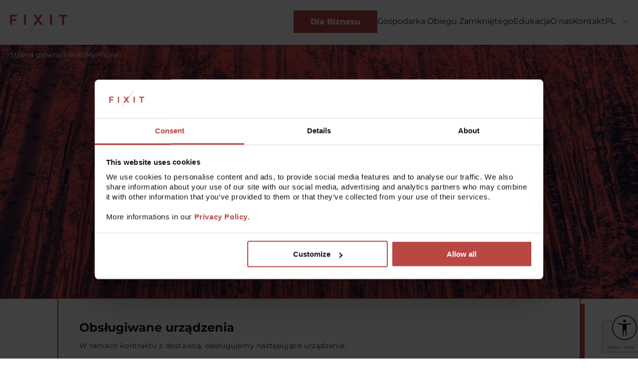

--- FILE ---
content_type: text/html; charset=UTF-8
request_url: https://fixit-service.com/clients/myphone/
body_size: 79007
content:
<!doctype html>
<html lang="pl-PL">
  <head><meta charset="utf-8"><script>if(navigator.userAgent.match(/MSIE|Internet Explorer/i)||navigator.userAgent.match(/Trident\/7\..*?rv:11/i)){var href=document.location.href;if(!href.match(/[?&]nowprocket/)){if(href.indexOf("?")==-1){if(href.indexOf("#")==-1){document.location.href=href+"?nowprocket=1"}else{document.location.href=href.replace("#","?nowprocket=1#")}}else{if(href.indexOf("#")==-1){document.location.href=href+"&nowprocket=1"}else{document.location.href=href.replace("#","&nowprocket=1#")}}}}</script><script>(()=>{class RocketLazyLoadScripts{constructor(){this.v="2.0.4",this.userEvents=["keydown","keyup","mousedown","mouseup","mousemove","mouseover","mouseout","touchmove","touchstart","touchend","touchcancel","wheel","click","dblclick","input"],this.attributeEvents=["onblur","onclick","oncontextmenu","ondblclick","onfocus","onmousedown","onmouseenter","onmouseleave","onmousemove","onmouseout","onmouseover","onmouseup","onmousewheel","onscroll","onsubmit"]}async t(){this.i(),this.o(),/iP(ad|hone)/.test(navigator.userAgent)&&this.h(),this.u(),this.l(this),this.m(),this.k(this),this.p(this),this._(),await Promise.all([this.R(),this.L()]),this.lastBreath=Date.now(),this.S(this),this.P(),this.D(),this.O(),this.M(),await this.C(this.delayedScripts.normal),await this.C(this.delayedScripts.defer),await this.C(this.delayedScripts.async),await this.T(),await this.F(),await this.j(),await this.A(),window.dispatchEvent(new Event("rocket-allScriptsLoaded")),this.everythingLoaded=!0,this.lastTouchEnd&&await new Promise(t=>setTimeout(t,500-Date.now()+this.lastTouchEnd)),this.I(),this.H(),this.U(),this.W()}i(){this.CSPIssue=sessionStorage.getItem("rocketCSPIssue"),document.addEventListener("securitypolicyviolation",t=>{this.CSPIssue||"script-src-elem"!==t.violatedDirective||"data"!==t.blockedURI||(this.CSPIssue=!0,sessionStorage.setItem("rocketCSPIssue",!0))},{isRocket:!0})}o(){window.addEventListener("pageshow",t=>{this.persisted=t.persisted,this.realWindowLoadedFired=!0},{isRocket:!0}),window.addEventListener("pagehide",()=>{this.onFirstUserAction=null},{isRocket:!0})}h(){let t;function e(e){t=e}window.addEventListener("touchstart",e,{isRocket:!0}),window.addEventListener("touchend",function i(o){o.changedTouches[0]&&t.changedTouches[0]&&Math.abs(o.changedTouches[0].pageX-t.changedTouches[0].pageX)<10&&Math.abs(o.changedTouches[0].pageY-t.changedTouches[0].pageY)<10&&o.timeStamp-t.timeStamp<200&&(window.removeEventListener("touchstart",e,{isRocket:!0}),window.removeEventListener("touchend",i,{isRocket:!0}),"INPUT"===o.target.tagName&&"text"===o.target.type||(o.target.dispatchEvent(new TouchEvent("touchend",{target:o.target,bubbles:!0})),o.target.dispatchEvent(new MouseEvent("mouseover",{target:o.target,bubbles:!0})),o.target.dispatchEvent(new PointerEvent("click",{target:o.target,bubbles:!0,cancelable:!0,detail:1,clientX:o.changedTouches[0].clientX,clientY:o.changedTouches[0].clientY})),event.preventDefault()))},{isRocket:!0})}q(t){this.userActionTriggered||("mousemove"!==t.type||this.firstMousemoveIgnored?"keyup"===t.type||"mouseover"===t.type||"mouseout"===t.type||(this.userActionTriggered=!0,this.onFirstUserAction&&this.onFirstUserAction()):this.firstMousemoveIgnored=!0),"click"===t.type&&t.preventDefault(),t.stopPropagation(),t.stopImmediatePropagation(),"touchstart"===this.lastEvent&&"touchend"===t.type&&(this.lastTouchEnd=Date.now()),"click"===t.type&&(this.lastTouchEnd=0),this.lastEvent=t.type,t.composedPath&&t.composedPath()[0].getRootNode()instanceof ShadowRoot&&(t.rocketTarget=t.composedPath()[0]),this.savedUserEvents.push(t)}u(){this.savedUserEvents=[],this.userEventHandler=this.q.bind(this),this.userEvents.forEach(t=>window.addEventListener(t,this.userEventHandler,{passive:!1,isRocket:!0})),document.addEventListener("visibilitychange",this.userEventHandler,{isRocket:!0})}U(){this.userEvents.forEach(t=>window.removeEventListener(t,this.userEventHandler,{passive:!1,isRocket:!0})),document.removeEventListener("visibilitychange",this.userEventHandler,{isRocket:!0}),this.savedUserEvents.forEach(t=>{(t.rocketTarget||t.target).dispatchEvent(new window[t.constructor.name](t.type,t))})}m(){const t="return false",e=Array.from(this.attributeEvents,t=>"data-rocket-"+t),i="["+this.attributeEvents.join("],[")+"]",o="[data-rocket-"+this.attributeEvents.join("],[data-rocket-")+"]",s=(e,i,o)=>{o&&o!==t&&(e.setAttribute("data-rocket-"+i,o),e["rocket"+i]=new Function("event",o),e.setAttribute(i,t))};new MutationObserver(t=>{for(const n of t)"attributes"===n.type&&(n.attributeName.startsWith("data-rocket-")||this.everythingLoaded?n.attributeName.startsWith("data-rocket-")&&this.everythingLoaded&&this.N(n.target,n.attributeName.substring(12)):s(n.target,n.attributeName,n.target.getAttribute(n.attributeName))),"childList"===n.type&&n.addedNodes.forEach(t=>{if(t.nodeType===Node.ELEMENT_NODE)if(this.everythingLoaded)for(const i of[t,...t.querySelectorAll(o)])for(const t of i.getAttributeNames())e.includes(t)&&this.N(i,t.substring(12));else for(const e of[t,...t.querySelectorAll(i)])for(const t of e.getAttributeNames())this.attributeEvents.includes(t)&&s(e,t,e.getAttribute(t))})}).observe(document,{subtree:!0,childList:!0,attributeFilter:[...this.attributeEvents,...e]})}I(){this.attributeEvents.forEach(t=>{document.querySelectorAll("[data-rocket-"+t+"]").forEach(e=>{this.N(e,t)})})}N(t,e){const i=t.getAttribute("data-rocket-"+e);i&&(t.setAttribute(e,i),t.removeAttribute("data-rocket-"+e))}k(t){Object.defineProperty(HTMLElement.prototype,"onclick",{get(){return this.rocketonclick||null},set(e){this.rocketonclick=e,this.setAttribute(t.everythingLoaded?"onclick":"data-rocket-onclick","this.rocketonclick(event)")}})}S(t){function e(e,i){let o=e[i];e[i]=null,Object.defineProperty(e,i,{get:()=>o,set(s){t.everythingLoaded?o=s:e["rocket"+i]=o=s}})}e(document,"onreadystatechange"),e(window,"onload"),e(window,"onpageshow");try{Object.defineProperty(document,"readyState",{get:()=>t.rocketReadyState,set(e){t.rocketReadyState=e},configurable:!0}),document.readyState="loading"}catch(t){console.log("WPRocket DJE readyState conflict, bypassing")}}l(t){this.originalAddEventListener=EventTarget.prototype.addEventListener,this.originalRemoveEventListener=EventTarget.prototype.removeEventListener,this.savedEventListeners=[],EventTarget.prototype.addEventListener=function(e,i,o){o&&o.isRocket||!t.B(e,this)&&!t.userEvents.includes(e)||t.B(e,this)&&!t.userActionTriggered||e.startsWith("rocket-")||t.everythingLoaded?t.originalAddEventListener.call(this,e,i,o):(t.savedEventListeners.push({target:this,remove:!1,type:e,func:i,options:o}),"mouseenter"!==e&&"mouseleave"!==e||t.originalAddEventListener.call(this,e,t.savedUserEvents.push,o))},EventTarget.prototype.removeEventListener=function(e,i,o){o&&o.isRocket||!t.B(e,this)&&!t.userEvents.includes(e)||t.B(e,this)&&!t.userActionTriggered||e.startsWith("rocket-")||t.everythingLoaded?t.originalRemoveEventListener.call(this,e,i,o):t.savedEventListeners.push({target:this,remove:!0,type:e,func:i,options:o})}}J(t,e){this.savedEventListeners=this.savedEventListeners.filter(i=>{let o=i.type,s=i.target||window;return e!==o||t!==s||(this.B(o,s)&&(i.type="rocket-"+o),this.$(i),!1)})}H(){EventTarget.prototype.addEventListener=this.originalAddEventListener,EventTarget.prototype.removeEventListener=this.originalRemoveEventListener,this.savedEventListeners.forEach(t=>this.$(t))}$(t){t.remove?this.originalRemoveEventListener.call(t.target,t.type,t.func,t.options):this.originalAddEventListener.call(t.target,t.type,t.func,t.options)}p(t){let e;function i(e){return t.everythingLoaded?e:e.split(" ").map(t=>"load"===t||t.startsWith("load.")?"rocket-jquery-load":t).join(" ")}function o(o){function s(e){const s=o.fn[e];o.fn[e]=o.fn.init.prototype[e]=function(){return this[0]===window&&t.userActionTriggered&&("string"==typeof arguments[0]||arguments[0]instanceof String?arguments[0]=i(arguments[0]):"object"==typeof arguments[0]&&Object.keys(arguments[0]).forEach(t=>{const e=arguments[0][t];delete arguments[0][t],arguments[0][i(t)]=e})),s.apply(this,arguments),this}}if(o&&o.fn&&!t.allJQueries.includes(o)){const e={DOMContentLoaded:[],"rocket-DOMContentLoaded":[]};for(const t in e)document.addEventListener(t,()=>{e[t].forEach(t=>t())},{isRocket:!0});o.fn.ready=o.fn.init.prototype.ready=function(i){function s(){parseInt(o.fn.jquery)>2?setTimeout(()=>i.bind(document)(o)):i.bind(document)(o)}return"function"==typeof i&&(t.realDomReadyFired?!t.userActionTriggered||t.fauxDomReadyFired?s():e["rocket-DOMContentLoaded"].push(s):e.DOMContentLoaded.push(s)),o([])},s("on"),s("one"),s("off"),t.allJQueries.push(o)}e=o}t.allJQueries=[],o(window.jQuery),Object.defineProperty(window,"jQuery",{get:()=>e,set(t){o(t)}})}P(){const t=new Map;document.write=document.writeln=function(e){const i=document.currentScript,o=document.createRange(),s=i.parentElement;let n=t.get(i);void 0===n&&(n=i.nextSibling,t.set(i,n));const c=document.createDocumentFragment();o.setStart(c,0),c.appendChild(o.createContextualFragment(e)),s.insertBefore(c,n)}}async R(){return new Promise(t=>{this.userActionTriggered?t():this.onFirstUserAction=t})}async L(){return new Promise(t=>{document.addEventListener("DOMContentLoaded",()=>{this.realDomReadyFired=!0,t()},{isRocket:!0})})}async j(){return this.realWindowLoadedFired?Promise.resolve():new Promise(t=>{window.addEventListener("load",t,{isRocket:!0})})}M(){this.pendingScripts=[];this.scriptsMutationObserver=new MutationObserver(t=>{for(const e of t)e.addedNodes.forEach(t=>{"SCRIPT"!==t.tagName||t.noModule||t.isWPRocket||this.pendingScripts.push({script:t,promise:new Promise(e=>{const i=()=>{const i=this.pendingScripts.findIndex(e=>e.script===t);i>=0&&this.pendingScripts.splice(i,1),e()};t.addEventListener("load",i,{isRocket:!0}),t.addEventListener("error",i,{isRocket:!0}),setTimeout(i,1e3)})})})}),this.scriptsMutationObserver.observe(document,{childList:!0,subtree:!0})}async F(){await this.X(),this.pendingScripts.length?(await this.pendingScripts[0].promise,await this.F()):this.scriptsMutationObserver.disconnect()}D(){this.delayedScripts={normal:[],async:[],defer:[]},document.querySelectorAll("script[type$=rocketlazyloadscript]").forEach(t=>{t.hasAttribute("data-rocket-src")?t.hasAttribute("async")&&!1!==t.async?this.delayedScripts.async.push(t):t.hasAttribute("defer")&&!1!==t.defer||"module"===t.getAttribute("data-rocket-type")?this.delayedScripts.defer.push(t):this.delayedScripts.normal.push(t):this.delayedScripts.normal.push(t)})}async _(){await this.L();let t=[];document.querySelectorAll("script[type$=rocketlazyloadscript][data-rocket-src]").forEach(e=>{let i=e.getAttribute("data-rocket-src");if(i&&!i.startsWith("data:")){i.startsWith("//")&&(i=location.protocol+i);try{const o=new URL(i).origin;o!==location.origin&&t.push({src:o,crossOrigin:e.crossOrigin||"module"===e.getAttribute("data-rocket-type")})}catch(t){}}}),t=[...new Map(t.map(t=>[JSON.stringify(t),t])).values()],this.Y(t,"preconnect")}async G(t){if(await this.K(),!0!==t.noModule||!("noModule"in HTMLScriptElement.prototype))return new Promise(e=>{let i;function o(){(i||t).setAttribute("data-rocket-status","executed"),e()}try{if(navigator.userAgent.includes("Firefox/")||""===navigator.vendor||this.CSPIssue)i=document.createElement("script"),[...t.attributes].forEach(t=>{let e=t.nodeName;"type"!==e&&("data-rocket-type"===e&&(e="type"),"data-rocket-src"===e&&(e="src"),i.setAttribute(e,t.nodeValue))}),t.text&&(i.text=t.text),t.nonce&&(i.nonce=t.nonce),i.hasAttribute("src")?(i.addEventListener("load",o,{isRocket:!0}),i.addEventListener("error",()=>{i.setAttribute("data-rocket-status","failed-network"),e()},{isRocket:!0}),setTimeout(()=>{i.isConnected||e()},1)):(i.text=t.text,o()),i.isWPRocket=!0,t.parentNode.replaceChild(i,t);else{const i=t.getAttribute("data-rocket-type"),s=t.getAttribute("data-rocket-src");i?(t.type=i,t.removeAttribute("data-rocket-type")):t.removeAttribute("type"),t.addEventListener("load",o,{isRocket:!0}),t.addEventListener("error",i=>{this.CSPIssue&&i.target.src.startsWith("data:")?(console.log("WPRocket: CSP fallback activated"),t.removeAttribute("src"),this.G(t).then(e)):(t.setAttribute("data-rocket-status","failed-network"),e())},{isRocket:!0}),s?(t.fetchPriority="high",t.removeAttribute("data-rocket-src"),t.src=s):t.src="data:text/javascript;base64,"+window.btoa(unescape(encodeURIComponent(t.text)))}}catch(i){t.setAttribute("data-rocket-status","failed-transform"),e()}});t.setAttribute("data-rocket-status","skipped")}async C(t){const e=t.shift();return e?(e.isConnected&&await this.G(e),this.C(t)):Promise.resolve()}O(){this.Y([...this.delayedScripts.normal,...this.delayedScripts.defer,...this.delayedScripts.async],"preload")}Y(t,e){this.trash=this.trash||[];let i=!0;var o=document.createDocumentFragment();t.forEach(t=>{const s=t.getAttribute&&t.getAttribute("data-rocket-src")||t.src;if(s&&!s.startsWith("data:")){const n=document.createElement("link");n.href=s,n.rel=e,"preconnect"!==e&&(n.as="script",n.fetchPriority=i?"high":"low"),t.getAttribute&&"module"===t.getAttribute("data-rocket-type")&&(n.crossOrigin=!0),t.crossOrigin&&(n.crossOrigin=t.crossOrigin),t.integrity&&(n.integrity=t.integrity),t.nonce&&(n.nonce=t.nonce),o.appendChild(n),this.trash.push(n),i=!1}}),document.head.appendChild(o)}W(){this.trash.forEach(t=>t.remove())}async T(){try{document.readyState="interactive"}catch(t){}this.fauxDomReadyFired=!0;try{await this.K(),this.J(document,"readystatechange"),document.dispatchEvent(new Event("rocket-readystatechange")),await this.K(),document.rocketonreadystatechange&&document.rocketonreadystatechange(),await this.K(),this.J(document,"DOMContentLoaded"),document.dispatchEvent(new Event("rocket-DOMContentLoaded")),await this.K(),this.J(window,"DOMContentLoaded"),window.dispatchEvent(new Event("rocket-DOMContentLoaded"))}catch(t){console.error(t)}}async A(){try{document.readyState="complete"}catch(t){}try{await this.K(),this.J(document,"readystatechange"),document.dispatchEvent(new Event("rocket-readystatechange")),await this.K(),document.rocketonreadystatechange&&document.rocketonreadystatechange(),await this.K(),this.J(window,"load"),window.dispatchEvent(new Event("rocket-load")),await this.K(),window.rocketonload&&window.rocketonload(),await this.K(),this.allJQueries.forEach(t=>t(window).trigger("rocket-jquery-load")),await this.K(),this.J(window,"pageshow");const t=new Event("rocket-pageshow");t.persisted=this.persisted,window.dispatchEvent(t),await this.K(),window.rocketonpageshow&&window.rocketonpageshow({persisted:this.persisted})}catch(t){console.error(t)}}async K(){Date.now()-this.lastBreath>45&&(await this.X(),this.lastBreath=Date.now())}async X(){return document.hidden?new Promise(t=>setTimeout(t)):new Promise(t=>requestAnimationFrame(t))}B(t,e){return e===document&&"readystatechange"===t||(e===document&&"DOMContentLoaded"===t||(e===window&&"DOMContentLoaded"===t||(e===window&&"load"===t||e===window&&"pageshow"===t)))}static run(){(new RocketLazyLoadScripts).t()}}RocketLazyLoadScripts.run()})();</script>
    
    <meta name="viewport" content="width=device-width, initial-scale=1">
    <!-- Google Tag Manager -->
    <script>(function(w,d,s,l,i){w[l]=w[l]||[];w[l].push({'gtm.start':
          new Date().getTime(),event:'gtm.js'});var f=d.getElementsByTagName(s)[0],
        j=d.createElement(s),dl=l!='dataLayer'?'&l='+l:'';j.async=true;j.src=
        'https://www.googletagmanager.com/gtm.js?id='+i+dl;f.parentNode.insertBefore(j,f);
      })(window,document,'script','dataLayer','GTM-5827CX2');</script>
    <!-- End Google Tag Manager -->
    <meta name='robots' content='index, follow, max-image-preview:large, max-snippet:-1, max-video-preview:-1' />
<link rel="alternate" href="https://fixit-service.com/en/clients/myphone/" hreflang="en" />
<link rel="alternate" href="https://fixit-service.com/clients/myphone/" hreflang="pl" />

	<!-- This site is optimized with the Yoast SEO plugin v26.6 - https://yoast.com/wordpress/plugins/seo/ -->
	<title>MyPhone - Fixit</title>
	<link rel="canonical" href="https://fixit-service.com/clients/myphone/" />
	<meta property="og:locale" content="pl_PL" />
	<meta property="og:locale:alternate" content="en_US" />
	<meta property="og:type" content="article" />
	<meta property="og:title" content="MyPhone - Fixit" />
	<meta property="og:url" content="https://fixit-service.com/clients/myphone/" />
	<meta property="og:site_name" content="Fixit" />
	<meta property="article:modified_time" content="2024-09-30T11:36:48+00:00" />
	<meta property="og:image" content="https://fixit-service.com/app/uploads/2024/03/9bfc9d3cc58a95360a1ad00f6c57304dc523b694f6287102.jpeg" />
	<meta property="og:image:width" content="1200" />
	<meta property="og:image:height" content="801" />
	<meta property="og:image:type" content="image/jpeg" />
	<meta name="twitter:card" content="summary_large_image" />
	<meta name="twitter:label1" content="Szacowany czas czytania" />
	<meta name="twitter:data1" content="1 minuta" />
	<script type="application/ld+json" class="yoast-schema-graph">{"@context":"https://schema.org","@graph":[{"@type":"WebPage","@id":"https://fixit-service.com/clients/myphone/","url":"https://fixit-service.com/clients/myphone/","name":"MyPhone - Fixit","isPartOf":{"@id":"https://fixit-service.com/#website"},"primaryImageOfPage":{"@id":"https://fixit-service.com/clients/myphone/#primaryimage"},"image":{"@id":"https://fixit-service.com/clients/myphone/#primaryimage"},"thumbnailUrl":"https://fixit-service.com/app/uploads/2024/03/9bfc9d3cc58a95360a1ad00f6c57304dc523b694f6287102.jpeg","datePublished":"2024-03-21T10:21:26+00:00","dateModified":"2024-09-30T11:36:48+00:00","inLanguage":"pl-PL","potentialAction":[{"@type":"ReadAction","target":["https://fixit-service.com/clients/myphone/"]}]},{"@type":"ImageObject","inLanguage":"pl-PL","@id":"https://fixit-service.com/clients/myphone/#primaryimage","url":"https://fixit-service.com/app/uploads/2024/03/9bfc9d3cc58a95360a1ad00f6c57304dc523b694f6287102.jpeg","contentUrl":"https://fixit-service.com/app/uploads/2024/03/9bfc9d3cc58a95360a1ad00f6c57304dc523b694f6287102.jpeg","width":1200,"height":801},{"@type":"WebSite","@id":"https://fixit-service.com/#website","url":"https://fixit-service.com/","name":"Fixit","description":"","potentialAction":[{"@type":"SearchAction","target":{"@type":"EntryPoint","urlTemplate":"https://fixit-service.com/?s={search_term_string}"},"query-input":{"@type":"PropertyValueSpecification","valueRequired":true,"valueName":"search_term_string"}}],"inLanguage":"pl-PL"}]}</script>
	<!-- / Yoast SEO plugin. -->



<link rel="alternate" title="oEmbed (JSON)" type="application/json+oembed" href="https://fixit-service.com/wp-json/oembed/1.0/embed?url=https%3A%2F%2Ffixit-service.com%2Fclients%2Fmyphone%2F&#038;lang=pl" />
<link rel="alternate" title="oEmbed (XML)" type="text/xml+oembed" href="https://fixit-service.com/wp-json/oembed/1.0/embed?url=https%3A%2F%2Ffixit-service.com%2Fclients%2Fmyphone%2F&#038;format=xml&#038;lang=pl" />
<style id='wp-img-auto-sizes-contain-inline-css'>
img:is([sizes=auto i],[sizes^="auto," i]){contain-intrinsic-size:3000px 1500px}
/*# sourceURL=wp-img-auto-sizes-contain-inline-css */
</style>
<style id='wp-emoji-styles-inline-css'>

	img.wp-smiley, img.emoji {
		display: inline !important;
		border: none !important;
		box-shadow: none !important;
		height: 1em !important;
		width: 1em !important;
		margin: 0 0.07em !important;
		vertical-align: -0.1em !important;
		background: none !important;
		padding: 0 !important;
	}
/*# sourceURL=wp-emoji-styles-inline-css */
</style>
<link rel='stylesheet' id='wpah-front-styles-css' href='https://fixit-service.com/app/plugins/wp-accessibility-helper/assets/css/wp-accessibility-helper.min.css?ver=0.5.9.4' media='all' />
<link rel='stylesheet' id='app/0-css' href='https://fixit-service.com/app/themes/fixit/public/css/app.6f3638.css' media='all' />
<link rel='stylesheet' id='single-post/0-css' href='https://fixit-service.com/app/themes/fixit/public/css/single-post.aa0708.css' media='all' />
<link rel='stylesheet' id='single-brand/0-css' href='https://fixit-service.com/app/themes/fixit/public/css/single-brand.03cbca.css' media='all' />
<script src="https://fixit-service.com/wp/wp-includes/js/jquery/jquery.min.js?ver=3.7.1" id="jquery-core-js"></script>
<script src="https://fixit-service.com/wp/wp-includes/js/jquery/jquery-migrate.min.js?ver=3.4.1" id="jquery-migrate-js"></script>
<link rel="https://api.w.org/" href="https://fixit-service.com/wp-json/" /><link rel="alternate" title="JSON" type="application/json" href="https://fixit-service.com/wp-json/wp/v2/brand/1019" /><link rel="EditURI" type="application/rsd+xml" title="RSD" href="https://fixit-service.com/wp/xmlrpc.php?rsd" />
<meta name="generator" content="WordPress 6.9" />
<link rel='shortlink' href='https://fixit-service.com/?p=1019' />
<link rel="icon" href="https://fixit-service.com/app/uploads/2024/07/cropped-Favicon-32x32.png" sizes="32x32" />
<link rel="icon" href="https://fixit-service.com/app/uploads/2024/07/cropped-Favicon-192x192.png" sizes="192x192" />
<link rel="apple-touch-icon" href="https://fixit-service.com/app/uploads/2024/07/cropped-Favicon-180x180.png" />
<meta name="msapplication-TileImage" content="https://fixit-service.com/app/uploads/2024/07/cropped-Favicon-270x270.png" />
		<style id="wp-custom-css">
			button.close_container.wahout {
	background-color: #b94743!important
		;
}
button.close_container.wahout:hover {
	background-color: #fff!important
		;
	color: #b94743!important;
}
.round-silder-item__img {
	height: 10rem;
}

@media only screen and (max-width: 480px) {
	body #wp_access_helper_container.accessability_container {
		height: 100%;
	}
}

.nav-mobile__items-box {
	display: flex;
	flex-direction: column;
}

.nav-mobile--items {
    height: calc(100% - 6.4rem);
}
.nav-mobile__inner-box , .nav-mobile__inner-box.nav-mobile__inner-box--wide { 
	height: auto;
}

.expert__name {
	text-transform: uppercase;
}

.page-template-template-career .tile__number.tile__number--smaller{
	margin: 0 0 2rem 0;
}
#contact_us {
	content-visibility: unset!important;
}

/* #lang_choice_1 option[lang="hu-HU"] {
	display: none;
} */
.page-id-3508 .badge__icon{
	width: 100%;
	max-width: 230px;
	margin-top: 20px;
	margin-bottom: 20px;
}
@media screen and (max-width: 1600px) {
	.page-id-3508 .badge__icon{
	        width: 14.4rem !important;
        margin-bottom: 12.5px;
}
}

.page-id-3508 .tabs__tab  {
	font-size: 1.4rem
}
.page-id-3493 {
	@media (min-width :1220px) and (max-width: 1350px) {
		.tile-bigger__title {
			font-size: 2rem;
		}
	}
}
@media (max-width :998px) {
.page-template-template-landing-page #header-tiles .tiles>* {
        min-height: initial!important;
        min-width: initial!important;
    }
	}
@media (min-width :998px) {
.page-template-template-landing-page #header-tiles .tiles>* {
        min-height: 25rem;
        min-width: 27rem !important;
    }
	}

.page-template-template-landing-page .text-section-left .heading__title {
    margin: 0 -28rem 0 0 !important;
}

.page-template-template-landing-page .btn {
	border-radius: 0px!important;
}

.page-template-template-landing-page ul li:before {
    background: #b94743!important;
    height: .8rem!important;
    width: .8rem!important;
}

.page-template-template-landing-page .container--footer-cta-inner .h2 {
	font-weight: bold;
}

.page-template-template-landing-page .container--footer-cta-inner {
	padding-top: 120px;
}

.page-template-template-landing-page .nav__item {
    color: #13152d!important;
    cursor: pointer!important;
    font-size: 1.6rem!important;
    line-height: 2.4rem!important;
    transition: color .5s!important;
}

.page-template-template-landing-page .nav__item {
    color: #13152d!important;
    cursor: pointer!important;
    font-size: 1.6rem!important;
    line-height: 2.4rem!important;
    transition: color .5s!important;
}

[data-wpr-lazyrender] {
  content-visibility: initial!important;
}

.page-template-template-landing-page .btn {
    background-color: #b94743;
    border: .2rem solid #b94743;
    box-sizing: border-box;
    color: #fff;
    cursor: pointer;
    display: block;
    font-size: 1.6rem;
    font-weight: 700;
    line-height: 1.9rem;
    padding: 1.1rem 3.2rem;
    text-align: center;
    transition: color .5s, background-color .5s;
    width: -moz-fit-content;
    width: fit-content;
}

.page-template-template-landing-page .btn:hover {
    border: .2rem solid #b94743;
		background-color: #fff;
    color: #b94743;
}

.page-template-template-landing-page {
font-family: Montserrat, "sans-serif";
}

.nav__item {
    font-family: inherit!important;
	font-family: Montserrat, "sans-serif"!important;
	text-decoration: none!important;
}

.page-template-template-landing-page .col-lg-4.col-md-6.col-sm-12 {
	justify-content: center;
}


@media screen and (max-width: 998px) {
	.page-template-template-landing-page #testimonial {
		text-align: center;
	}
	
	.page-template-template-landing-page #header-tiles .tile__number {
		font-size: 2.5rem;
	}
	
	.page-template-template-landing-page .tile__image {
		margin: auto!important;
	}
}
	
	.page-template-template-landing-page .col-md-3.col-sm-12 {
		justify-content: center;
	}

@media screen and (min-width: 1600px) {
    	.page-template-template-landing-page .container {
        max-width: 169.6rem;
    }
}

@media screen and (min-width: 998px) {
	.page-template-template-landing-page .text-section-left .text-section__heading {
		margin-left: 100px;
	}
}
.page-template-template-landing-page .js-checkbox-target-marketing {
	display: none;
}

#testimonial img {
	max-width: 163px;
	max-height: 163px;
}

.page-template-template-landing-page .wpcf7 form.sent .wpcf7-response-output {
	border-color: #13152d!important;
}

.page-template-template-landing-page #footer .heading__desc{
    color: #13152d;
    font-size: 1.6rem;
    font-weight: 400;
    letter-spacing: .06rem;
    line-height: 2.4rem;
}		</style>
		  <meta name="generator" content="WP Rocket 3.20.2" data-wpr-features="wpr_delay_js wpr_preload_links wpr_desktop" /></head>

  <body class="wp-singular brand-template-default single single-brand postid-1019 wp-embed-responsive wp-theme-fixit chrome osx wp-accessibility-helper accessibility-contrast_mode_on wah_fstype_zoom accessibility-underline-setup accessibility-location-right myphone">
  <!-- Google Tag Manager (noscript) -->
  <noscript><iframe src="https://www.googletagmanager.com/ns.html?id=GTM-5827CX2"
                    height="0" width="0" style="display:none;visibility:hidden"></iframe></noscript>
  <!-- End Google Tag Manager (noscript) -->
        
    <div data-rocket-location-hash="0ede82c4187970ef91a1443469aa9350" id="app">
      <header data-rocket-location-hash="e04a1d2c6cea256152f41f7049046fd5" class="header">
      <nav class="nav">
  <div class="container container--no-p">
    <div class="row">
      <div class="nav__inner-box">
        <a href="https://fixit-service.com/" class="nav__item nav__item--logo">
          <img loading="lazy" class="nav__logo" src="https://fixit-service.com/app/uploads/2024/01/Group-15628-1.svg" alt="">
        </a>
        <div class="nav__item">
          <a target="_self" href="https://fixit-service.com/dla-biznesu/" class="btn btn--tiny">Dla Biznesu</a>
        </div>
                  <a target="" href="https://fixit-service.com/gospodarka-obiegu-zamknietego/"
             class="nav__item "> Gospodarka Obiegu Zamkniętego </a>
                  <a target="" href="https://fixit-service.com/edukacja/"
             class="nav__item "> Edukacja </a>
                  <a target="" href="https://fixit-service.com/o-nas/"
             class="nav__item "> O nas </a>
                  <a target="" href="https://fixit-service.com/kontakt/"
             class="nav__item "> Kontakt </a>
                          <div class="language-switcher"><select name="lang_choice_1" id="lang_choice_1" class="pll-switcher-select">
	<option value="https://fixit-service.com/en/clients/myphone/" lang="en-US" data-lang="{&quot;id&quot;:0,&quot;name&quot;:&quot;en&quot;,&quot;slug&quot;:&quot;en&quot;,&quot;dir&quot;:0}">en</option>
	<option value="https://fixit-service.com/hu/home-hu/" lang="hu-HU" data-lang="{&quot;id&quot;:0,&quot;name&quot;:&quot;hu&quot;,&quot;slug&quot;:&quot;hu&quot;,&quot;dir&quot;:0}">hu</option>
	<option value="https://fixit-service.com/clients/myphone/" lang="pl-PL" selected='selected' data-lang="{&quot;id&quot;:0,&quot;name&quot;:&quot;pl&quot;,&quot;slug&quot;:&quot;pl&quot;,&quot;dir&quot;:0}">pl</option>

</select>
<script type="rocketlazyloadscript">
					document.getElementById( "lang_choice_1" ).addEventListener( "change", function ( event ) { location.href = event.currentTarget.value; } )
				</script> </div>
              </div>
    </div>
  </div>
</nav>

  </header>

<main data-rocket-location-hash="ced66874cae0f54616d0b69ef2f4c75e" id="main" class="main main--no-pt">
  <div data-rocket-location-hash="1fc0b943b64ca622ac1119a7cc9c42ac" class="container--single-header" style="background:url(https://fixit-service.com/app/uploads/2024/02/photo-1565280713068-5120606e08d8.jpg)">
    <section id="breadcrumbs">
      <div class="container container--no-p">
        <div class="row">
          <div class="col-12">
            <div class="breadcrumbs  breadcrumbs--brand ">
  <a href="https://fixit-service.com/">Strona główna</a>
  <span>/</span>
      <span>Marki</span>
    <span>/</span>
            <span>MyPhone</span>
</div>
          </div>
        </div>
      </div>
    </section>
    <div class="single-brands-logo single-brands-logo--desktop">
      <div class="tile tile--default">
    <div class="single-brands-logo__inner-box">
          <div class="single-brands-logo__img">
            <img style="width: 100%" loading="lazy" src="https://fixit-service.com/app/uploads/2024/06/MyPhone_logo_new-1.svg" alt="">
          </div>
          <div class="single-brands-logo__label">Naprawy gwarancyjne i pogwarancyjne</div>
        </div>
</div>
    </div>
  </div>
    <div data-rocket-location-hash="9fe031668736633b973233cb3d7d25fa" class="post-single post-single--brand">
    <div class="container container--single-content">
  <div class="row">
    <div class="col-0"></div>
    <div class="col-12">
      <div data-rocket-location-hash="f25d75fc547a0bbb06d931b677718d84" class="container container--no-pb">
        <div class="single-brands-logo single-brands-logo--mobile">
          <div class="row">
            <div class="col-12">
              <div class="single-brands-logo__inner-box">
                <div class="single-brands-logo__img">
                  <img loading="lazy" src="https://fixit-service.com/app/uploads/2024/06/MyPhone_logo_new-1.svg"
                       alt="">
                </div>
                <div class="single-brands-logo__label">Naprawy gwarancyjne i pogwarancyjne</div>
              </div>
            </div>
          </div>
        </div>
      </div>
    </div>
    <div class="col-0"></div>
  </div>
</div>
<div class="container container--single-content">
  <div class="row">
    <div class="col-1"></div>
    <div class="col-10">
      <div class="single-brand-heading">
    <div class="tile tile--default">
    <div class="container container--single-brand-heading">
      <div class="row">
        <div class="h3"><h3><strong>Obsługiwane urządzenia</strong></h3>
<p>W ramach kontraktu z dostawcą, obsługujemy następujące urządzenia:</p>
</div>
      </div>
      <div class="row">
        <div class="col-12 col-md-6">
          <ul>
<li>telefony dla seniora</li>
<li>smartfony pancerne</li>
<li>telefony pancerne</li>
</ul>

        </div>
        <div class="col-12 col-md-6">
          <ul>
<li>smartfony</li>
<li>tablety</li>
</ul>

        </div>
      </div>
      </div>
</div>
  </div>
    </div>
    <div class="col-1"></div>
  </div>
</div>
    <div class="container container--single-content">
  <div class="row">
    <div class="col-0 col-md-1"></div>
    <div class="col-12 col-md-10">
      <div class="row row--tiles--bigger">
        <div class="col-12 col-lg-6">
          <div class="tile tile--brands">
            <div class="tile-bigger">
              <div class="tile-bigger__title-box">
                <div class="tile-bigger__icon">
                  <img loading="lazy" src="https://fixit-service.com/app/uploads/2024/02/Group-16034.svg" alt="">
                </div>
                <div class="tile-bigger__title">
                  Naprawa gwarancyjna
                  <a target="_blank" href="https://rma.fixit-service.com/" class="btn btn--brands"
                     target="_blank">Zgłoś naprawę</a>
                </div>
              </div>
            </div>
          </div>
        </div>
        <div class="col-12 col-lg-6">
          <div class="tile tile--brands">
            <div class="tile-bigger">
              <div class="tile-bigger__title-box">
                <div class="tile-bigger__icon">
                  <img loading="lazy" src="https://fixit-service.com/app/uploads/2024/02/Group-16034.svg" alt="">
                </div>
                <div class="tile-bigger__title">
                  Naprawa pogwarancyjna
                  <a href="https://rma.fixit-service.com/" class="btn btn--brands"
                     target="_blank">Zgłoś naprawę</a>
                </div>
              </div>
            </div>
          </div>
        </div>
      </div>
    </div>
    <div class="col-0 col-md-1"></div>
  </div>
</div>
  <div class="container container--single-content">
  <div class="row">
    <div class="col-0 col-1 col-md-2"></div>
    <div class="col-12 col-10 col-md-8">
      <div class="h5 h5--caption-single">
    <p style="text-align: center;">Zakres obsługi terytorialnej</p>

  </div>
    </div>
    <div class="col-0 col-1 col-md-2"></div>
  </div>
</div>
  <div class="container container--single-content">
  <div class="row">
    <div class="col-0 col-1 col-md-2"></div>
    <div class="col-12 col-10 col-md-8">
      <div class="p p--brands-text">
    <p style="text-align: center;">Prowadzimy autoryzowany serwis gwarancyjny urządzeń marki MyPhone na terenie: Czech, Słowacji, Niemiec, Wielkiej Brytanii, Węgier, Holandii, Francji, Belgii i Finlandii.</p>

  </div>
    </div>
    <div class="col-0 col-1 col-md-2"></div>
  </div>
</div>
  <div class="container container--single-content">
  <div class="row">
    <div class="col-0 col-1 col-md-2"></div>
    <div class="col-12 col-10 col-md-8">
      <div class="expert__img expert__img--brand expert__img--none">
    <img src="https://fixit-service.com/app/uploads/2024/05/MyPhone-scaled.webp" alt="" loading="lazy">
  </div>
    </div>
    <div class="col-0 col-1 col-md-2"></div>
  </div>
</div>
  <div class="container container--single-content">
  <div class="row">
    <div class="col-0 col-1 col-md-2"></div>
    <div class="col-12 col-10 col-md-8">
      <div class="p p--brands-text">
    <div class="h5 h5--caption-single">
      Zanim wyślesz do nas swoje urządzenia, sprawdź te kilka prostych kroków
    </div>
    <br>
    <br>
    <ul>
      <li>zrestartuj urządzenie: często proste wyłączenie i włączenie urządzenia może rozwiązać wiele problemów,</li>
      <li>sprawdź podłączenia: upewnij się, że wszystkie kable są prawidłowo podłączone i nieuszkodzone,</li>
      <li>zaktualizuj oprogramowanie: niekiedy błędy są spowodowane przestarzałym oprogramowaniem; sprawdź, czy dostępne są aktualizacje,</li>
      <li>wyczyść urządzenie: kurz i brud mogą powodować problemy, szczególnie w urządzeniach elektronicznych,</li>
      <li>sprawdź instrukcję obsługi: często rozwiązanie problemu opisane jest w tym dokumencie,</li>
      <li>skontaktuj się z nami: nasi konsultanci z działu wsparcia technicznego są gotowi pomóc Ci w każdej sprawie.</li>
    </ul>
    <br>
          <a class="btn btn--readmore-brand"
         href="https://fixit-service.com/news/dlaczego-nie-zawsze-wato-wysylac-urzadzenia-do-serwisu/">Czytaj więcej</a>
      </div>
    </div>
    <div class="col-0 col-1 col-md-2"></div>
  </div>
</div>
  <div class="container container--no-pb">
  <div class="row">
    <div class="col-0 col-1 col-md-2"></div>
    <div class="col-12 col-10 col-md-8">
      <div style="text-align: center;" class="h5 h5--caption-single">
        Proces reklamacji
      </div>
      <br>
      <br>
      <p
        style="text-align: center;">Krok po kroku – tak łatwo naprawisz swoje urządzenie z Fixit!</p>
      <br>
      <br>
    </div>
    <div class="col-0 col-1 col-md-2"></div>
  </div>
  <div class="row">
    <div class="col-12">
      <div class="tiles">
        <div class="tile tile--default tile--smaller">
          <div class="tile__content">
            <div class="tile__number">
              1
            </div>
            <div class="tile__title">
              <p class="p ">Zarejestruj zlecenie naprawy online</p>
            </div>
            <div class="tile__desc">
              <p
                class="p p--secondary ">Wypełnij prosty formularz rejestracyjny, potrzebujemy tylko kilku podstawowych informacji aby rozpocząć proces naprawy.</p>
            </div>
          </div>
        </div>
        <div class="tile__mobile">
          <p class="p ">Zarejestruj zlecenie naprawy online</p>
          <p
            class="p p--secondary ">Wypełnij prosty formularz rejestracyjny, potrzebujemy tylko kilku podstawowych informacji aby rozpocząć proces naprawy.</p>
        </div>
        <div class="tile tile--default tile--smaller">
          <div class="tile__content">
            <div class="tile__number">
              2
            </div>
            <div class="tile__title">
              <p class="p ">Fixit wstępnie zweryfikuje Twoje zlecenie</p>
            </div>
            <div class="tile__desc">
              <p
                class="p p--secondary ">Po otrzymaniu Twojego zgłoszenia, nasz zespół ekspertów szybko przeanalizuje problem i wstępnie zweryfikuje zlecenie, aby zapewnić najbardziej efektywne rozwiązanie.</p>
            </div>
          </div>
        </div>
        <div class="tile__mobile">
          <p class="p ">Fixit wstępnie zweryfikuje Twoje zlecenie</p>
          <p
            class="p p--secondary ">Po otrzymaniu Twojego zgłoszenia, nasz zespół ekspertów szybko przeanalizuje problem i wstępnie zweryfikuje zlecenie, aby zapewnić najbardziej efektywne rozwiązanie.</p>
        </div>
        <div class="tile tile--default tile--smaller">
          <div class="tile__content">
            <div class="tile__number">
              3
            </div>
            <div class="tile__title">
              <p class="p ">Zapakuj i wyślij urządzenie</p>
            </div>
            <div class="tile__desc">
              <p
                class="p p--secondary ">Zapakuj urządzenie bezpiecznie, najlepiej używając oryginalnego opakowania lub innego mocnego pudełka. Dołącz wszelką wymaganą dokumentację. Następnie nadaj paczkę w najbliższym punkcie wysyłkowym lub skorzystaj z usługi kurierskiej.</p>
            </div>
          </div>
        </div>
        <div class="tile__mobile">
          <p class="p ">Zapakuj i wyślij urządzenie</p>
          <p
            class="p p--secondary ">Zapakuj urządzenie bezpiecznie, najlepiej używając oryginalnego opakowania lub innego mocnego pudełka. Dołącz wszelką wymaganą dokumentację. Następnie nadaj paczkę w najbliższym punkcie wysyłkowym lub skorzystaj z usługi kurierskiej.</p>
        </div>
        <div class="tile tile--default tile--smaller">
          <div class="tile__content">
            <div class="tile__number">
              4
            </div>
            <div class="tile__title">
              <p class="p ">Fixit naprawi Twoje urządzenie</p>
            </div>
            <div class="tile__desc">
              <p
                class="p p--secondary ">Nasz doświadczony zespół techników przeprowadzi dokładną diagnozę i skuteczną naprawę Twojego urządzenia, wykorzystując najnowocześniejsze narzędzia i technologie.</p>
            </div>
          </div>
        </div>
        <div class="tile__mobile">
          <p class="p ">Fixit naprawi Twoje urządzenie</p>
          <p
            class="p p--secondary ">Nasz doświadczony zespół techników przeprowadzi dokładną diagnozę i skuteczną naprawę Twojego urządzenia, wykorzystując najnowocześniejsze narzędzia i technologie.</p>
        </div>
        <div class="tile tile--default tile--smaller">
          <div class="tile__content">
            <div class="tile__number">
              5
            </div>
            <div class="tile__title">
              <p class="p ">Odbierz naprawione urządzenie</p>
            </div>
            <div class="tile__desc">
              <p
                class="p p--secondary ">Po zakończeniu naprawy, Twoje urządzenie zostanie szybko wysłane z powrotem do Ciebie. Możesz już cieszyć się swoim sprawnym urządzeniem!</p>
            </div>
          </div>
        </div>
        <div class="tile__mobile">
          <p class="p ">Odbierz naprawione urządzenie</p>
          <p
            class="p p--secondary ">Po zakończeniu naprawy, Twoje urządzenie zostanie szybko wysłane z powrotem do Ciebie. Możesz już cieszyć się swoim sprawnym urządzeniem!</p>
        </div>
      </div>
    </div>
  </div>
  <div class="row row--case-studies">
            <a target="_blank" href="https://rma.fixit-service.com/" class="btn">Zgłoś naprawę</a>
	  </div>
</div>
	
  <div class="container container--single-content">
  <div class="row">
    <div class="col-0 col-1 col-md-2"></div>
    <div class="col-12 col-10 col-md-8">
      <div class="p p--brands-text">
    <p><strong>Napisz na:</strong></p>
<p>&nbsp;</p>
<p><a style="color: #ba4743;" href="mailto:myphone@cz.fixit-service.com">myphone@cz.fixit-service.com</a></p>
<p><a style="color: #ba4743;" href="mailto:myphone@de.fixit-service.com">myphone@de.fixit-service.com</a></p>
<p><a style="color: #ba4743;" href="mailto:myphone@hu.fixit-service.com">myphone@hu.fixit-service.com</a></p>
<p><a style="color: #ba4743;" href="mailto:myphone@sk.fixit-service.com">myphone@sk.fixit-service.com</a></p>
<p><a style="color: #ba4743;" href="mailto:myphone@en.fixit-service.com">myphone@en.fixit-service.com</a></p>

  </div>
    </div>
    <div class="col-0 col-1 col-md-2"></div>
  </div>
</div>
  <div class="container container--single-content">
  <div class="row">
    <div class="col-1"></div>
    <div class="col-10">
      <div class="faq-list">
      <div class="faq-list__item">
      <div class="accordion js-accordion-item">
  <div class="accordion__inner-box">
                  <div class="accordion__number">01</div>
              <div class="accordion__title">
  Gdzie mogę sprawdzić status zgłoszenia?
  <div class="accordion__content">
  <p>Aby sprawdzić status zgłoszenia, wystarczy zalogować się na swoje konto w naszym portalu rejestracyjnym, a następnie wybrać z listy konkretne zgłoszenie, klikając w nie. W następnym oknie zobaczysz status zgłoszenia oraz szczegółowy opis.</p>

</div>
</div>
    <div class="accordion__icon accordion__icon--open">
  <svg id="Group_15831" data-name="Group 15831" xmlns="http://www.w3.org/2000/svg" width="32" height="32" viewBox="0 0 32 32">
    <rect id="Rectangle_6094" data-name="Rectangle 6094" width="32" height="32" fill="#b94743"/>
    <g id="Group_15829" data-name="Group 15829" transform="translate(8 8)">
      <line id="Line_2387" data-name="Line 2387" y2="16" transform="translate(8)" fill="none" stroke="#fff" stroke-linecap="round" stroke-width="2"/>
      <line id="Line_2388" data-name="Line 2388" x2="16" transform="translate(0 8)" fill="none" stroke="#fff" stroke-linecap="round" stroke-width="2"/>
    </g>
  </svg>
</div>
    <div class="accordion__icon accordion__icon--close">
  <svg id="Group_15831" data-name="Group 15831" xmlns="http://www.w3.org/2000/svg" width="32" height="32" viewBox="0 0 32 32">
    <rect id="Rectangle_6094" data-name="Rectangle 6094" width="32" height="32" fill="#b94743"/>
    <g id="Group_15829" data-name="Group 15829" transform="translate(8 8)">
      <line id="Line_2388" data-name="Line 2388" x2="16" transform="translate(0 8)" fill="none" stroke="#fff" stroke-linecap="round" stroke-width="2"/>
    </g>
  </svg>
</div>
  </div>
</div>
    </div>
      <div class="faq-list__item">
      <div class="accordion js-accordion-item">
  <div class="accordion__inner-box">
                  <div class="accordion__number">02</div>
              <div class="accordion__title">
  Czy mogę zapłacić kurierowi kartą czy tylko gotówką?
  <div class="accordion__content">
  <p>Akceptujemy płatności kartą oraz gotówką u kuriera. Możesz również dokonać przedpłaty na nasze konto. Szczegóły dotyczące płatności zostaną podane przy składaniu zlecenia serwisowego.</p>

</div>
</div>
    <div class="accordion__icon accordion__icon--open">
  <svg id="Group_15831" data-name="Group 15831" xmlns="http://www.w3.org/2000/svg" width="32" height="32" viewBox="0 0 32 32">
    <rect id="Rectangle_6094" data-name="Rectangle 6094" width="32" height="32" fill="#b94743"/>
    <g id="Group_15829" data-name="Group 15829" transform="translate(8 8)">
      <line id="Line_2387" data-name="Line 2387" y2="16" transform="translate(8)" fill="none" stroke="#fff" stroke-linecap="round" stroke-width="2"/>
      <line id="Line_2388" data-name="Line 2388" x2="16" transform="translate(0 8)" fill="none" stroke="#fff" stroke-linecap="round" stroke-width="2"/>
    </g>
  </svg>
</div>
    <div class="accordion__icon accordion__icon--close">
  <svg id="Group_15831" data-name="Group 15831" xmlns="http://www.w3.org/2000/svg" width="32" height="32" viewBox="0 0 32 32">
    <rect id="Rectangle_6094" data-name="Rectangle 6094" width="32" height="32" fill="#b94743"/>
    <g id="Group_15829" data-name="Group 15829" transform="translate(8 8)">
      <line id="Line_2388" data-name="Line 2388" x2="16" transform="translate(0 8)" fill="none" stroke="#fff" stroke-linecap="round" stroke-width="2"/>
    </g>
  </svg>
</div>
  </div>
</div>
    </div>
      <div class="faq-list__item">
      <div class="accordion js-accordion-item">
  <div class="accordion__inner-box">
                  <div class="accordion__number">03</div>
              <div class="accordion__title">
  Jaki jest koszt diagnostyki w przypadku urządzenia po gwarancji?
  <div class="accordion__content">
  <p>Koszt diagnostyki urządzenia po gwarancji zależy od rodzaju urządzenia i zakresu wymaganych testów. Prosimy o kontakt w celu uzyskania szczegółowych informacji.</p>

</div>
</div>
    <div class="accordion__icon accordion__icon--open">
  <svg id="Group_15831" data-name="Group 15831" xmlns="http://www.w3.org/2000/svg" width="32" height="32" viewBox="0 0 32 32">
    <rect id="Rectangle_6094" data-name="Rectangle 6094" width="32" height="32" fill="#b94743"/>
    <g id="Group_15829" data-name="Group 15829" transform="translate(8 8)">
      <line id="Line_2387" data-name="Line 2387" y2="16" transform="translate(8)" fill="none" stroke="#fff" stroke-linecap="round" stroke-width="2"/>
      <line id="Line_2388" data-name="Line 2388" x2="16" transform="translate(0 8)" fill="none" stroke="#fff" stroke-linecap="round" stroke-width="2"/>
    </g>
  </svg>
</div>
    <div class="accordion__icon accordion__icon--close">
  <svg id="Group_15831" data-name="Group 15831" xmlns="http://www.w3.org/2000/svg" width="32" height="32" viewBox="0 0 32 32">
    <rect id="Rectangle_6094" data-name="Rectangle 6094" width="32" height="32" fill="#b94743"/>
    <g id="Group_15829" data-name="Group 15829" transform="translate(8 8)">
      <line id="Line_2388" data-name="Line 2388" x2="16" transform="translate(0 8)" fill="none" stroke="#fff" stroke-linecap="round" stroke-width="2"/>
    </g>
  </svg>
</div>
  </div>
</div>
    </div>
      <div class="faq-list__item">
      <div class="accordion js-accordion-item">
  <div class="accordion__inner-box">
                  <div class="accordion__number">04</div>
              <div class="accordion__title">
  Przy odbiorze urządzenia po naprawie, paczka lub samo urządzenie wewnątrz jest uszkodzone. Co mam teraz zrobić?
  <div class="accordion__content">
  <p>W przypadku odbioru uszkodzonego urządzenia, niezwłocznie skontaktuj się z nami, abyśmy mogli jak najszybciej rozwiązać problem. Zalecamy również dokumentację fotograficzną uszkodzeń.</p>

</div>
</div>
    <div class="accordion__icon accordion__icon--open">
  <svg id="Group_15831" data-name="Group 15831" xmlns="http://www.w3.org/2000/svg" width="32" height="32" viewBox="0 0 32 32">
    <rect id="Rectangle_6094" data-name="Rectangle 6094" width="32" height="32" fill="#b94743"/>
    <g id="Group_15829" data-name="Group 15829" transform="translate(8 8)">
      <line id="Line_2387" data-name="Line 2387" y2="16" transform="translate(8)" fill="none" stroke="#fff" stroke-linecap="round" stroke-width="2"/>
      <line id="Line_2388" data-name="Line 2388" x2="16" transform="translate(0 8)" fill="none" stroke="#fff" stroke-linecap="round" stroke-width="2"/>
    </g>
  </svg>
</div>
    <div class="accordion__icon accordion__icon--close">
  <svg id="Group_15831" data-name="Group 15831" xmlns="http://www.w3.org/2000/svg" width="32" height="32" viewBox="0 0 32 32">
    <rect id="Rectangle_6094" data-name="Rectangle 6094" width="32" height="32" fill="#b94743"/>
    <g id="Group_15829" data-name="Group 15829" transform="translate(8 8)">
      <line id="Line_2388" data-name="Line 2388" x2="16" transform="translate(0 8)" fill="none" stroke="#fff" stroke-linecap="round" stroke-width="2"/>
    </g>
  </svg>
</div>
  </div>
</div>
    </div>
  </div>
    </div>
    <div class="col-1"></div>
  </div>
</div>
  </div>
</main>
<div data-rocket-location-hash="b42b3a2a5383a18f7543b28e7177b1e3" id="contact_us" class="container--fluid ">
  <div data-rocket-location-hash="941fbe3ca746c5ad3f241323f1ed618e" class="container container--footer-cta-inner">
    <div class="row">
      <div class="col-12">
        <div class="tile tile--default">
    <div class="footer__inner-box">
            <div class="row">
              <div class="col-0 col-lg-1"></div>
              <div class="col-12 col-lg-3">
                                  <div class="heading">
                    <div class="heading__title">
                      <div class="h2">Skontaktuj się z nami!</div>
                    </div>
                    <div class="heading__desc">
                      
                    </div>
                  </div>
                              </div>
              <div class="col-12 col-md-1"></div>
              <div class="col-12 col-lg-6">
                <div class="cf7sg-container cf7sg-not-grid"><div id="cf7sg-form-contact" class=" key_contact">
<div class="wpcf7 no-js" id="wpcf7-f374-o1" lang="pl-PL" dir="ltr" data-wpcf7-id="374">
<div class="screen-reader-response"><p role="status" aria-live="polite" aria-atomic="true"></p> <ul></ul></div>
<form action="/clients/myphone/#wpcf7-f374-o1" method="post" class="wpcf7-form init" aria-label="Formularz kontaktowy" novalidate="novalidate" data-status="init">
<fieldset class="hidden-fields-container"><input type="hidden" name="_wpcf7" value="374" /><input type="hidden" name="_wpcf7_version" value="6.1.4" /><input type="hidden" name="_wpcf7_locale" value="pl_PL" /><input type="hidden" name="_wpcf7_unit_tag" value="wpcf7-f374-o1" /><input type="hidden" name="_wpcf7_container_post" value="0" /><input type="hidden" name="_wpcf7_posted_data_hash" value="" /><input type="hidden" name="_wpcf7_key" value="contact" /><input type="hidden" name="_cf7sg_toggles" value="" /><input type="hidden" name="_cf7sg_version" value="4.15.8" /><input type="hidden" name="_wpnonce" value="b626d84c48" /><input type="hidden" name="_wpcf7_lang" value="pl" /><input type="hidden" name="_wpcf7_recaptcha_response" value="" />
</fieldset>
<div class="row row--gap-24">
  <div class="col-12 col-md-6">
    <div class="input">
      <label class="input__label">
        Imię i nazwisko
        <span class="wpcf7-form-control-wrap" data-name="your-name"><input size="40" maxlength="400" class="wpcf7-form-control wpcf7-text wpcf7-validates-as-required" aria-required="true" aria-invalid="false" placeholder="Wpisz imię i nazwisko" value="" type="text" name="your-name" /></span> 
      </label>
    </div>
  </div>
  <div class="col-12 col-md-6">
    <div class="input">
      <label class="input__label">
        E-mail
        <span class="wpcf7-form-control-wrap" data-name="your-email"><input size="40" maxlength="400" class="wpcf7-form-control wpcf7-email wpcf7-validates-as-required wpcf7-text wpcf7-validates-as-email" aria-required="true" aria-invalid="false" placeholder="Wpisz swój adres e-mail" value="" type="email" name="your-email" /></span>
      </label>
    </div>
  </div>
  <div class="col-12">
    <div class="input">
      <label class="input__label">
        Temat
        <span class="wpcf7-form-control-wrap" data-name="select_topic"><select class="wpcf7-form-control wpcf7-select" aria-invalid="false" name="select_topic"><option value="Wybierz temat wiadomości">Wybierz temat wiadomości</option><option value="Pytanie o współpracę">Pytanie o współpracę</option><option value="Pytanie o partnerstwo">Pytanie o partnerstwo</option><option value="Pytanie o promocję/marketing">Pytanie o promocję/marketing</option><option value="Pytanie o ofertę pracy">Pytanie o ofertę pracy</option><option value="Inne">Inne</option></select></span>
      </label>
    </div>
  </div>
  <div class="col-12">
    <div class="input">
      <label class="input__label">
        Wiadomość
        <span class="wpcf7-form-control-wrap" data-name="your-message"><textarea cols="40" rows="10" maxlength="2000" class="wpcf7-form-control wpcf7-textarea" aria-invalid="false" placeholder="Wpisz treść wiadomości" name="your-message"></textarea></span> 
      </label>
    </div>
  </div>
  <div class="col-12 col-md-7">
    <div class="control-group">
      <label for="acceptance" class="control control-checkbox">
        Wyrażam zgodę na przetwarzanie moich danych zgodnie z  <a href="https://fixit-service.com/informacje-prawne/">polityką prywatności</a>
        <input type="checkbox" name="acceptance" id="acceptance" class="js-checkbox-trigger" value="1">
        <div class="control_indicator"></div>
      </label>
      <div><span class="wpcf7-form-control-wrap" data-name="acceptance-654"><span class="wpcf7-form-control wpcf7-acceptance"><span class="wpcf7-list-item"><input type="checkbox" name="acceptance-654" value="1" class="js-checkbox-target" aria-invalid="false" /></span></span></span></div>
    </div>
  </div>
  <div class="col-12 col-md-5">
    <input class="wpcf7-form-control wpcf7-submit has-spinner btn btn--align-right" type="submit" value="Wyślij wiadomość" />
  </div>
  </div><div class="wpcf7-response-output" aria-hidden="true"></div>
</form>
</div>
</div></div>              </div>
              <div class="col-0 col-lg-1"></div>
            </div>
          </div>
</div>
      </div>
    </div>
  </div>
</div>
<footer data-rocket-location-hash="ee1c68c64bb441e3cc9b1ab95e8571df" class="footer">
  <div class="container container--no-pb">
    <div class="row">
      <div class="col-12 col-md-3">
        <div class="footer__logo">
          <img src="https://fixit-service.com/app/uploads/2024/01/Group-15628-1.svg" alt="">
        </div>
        <div class="footer__info p p--secondary">
          <p><span data-sheets-root="1" data-sheets-value="{&quot;1&quot;:2,&quot;2&quot;:&quot;ul. Nad Serafą 56A \n30-864 Kraków\nNIP 6762236862\nKRS 0000302206\nbiuro@fixit.pl&quot;}" data-sheets-userformat="{&quot;2&quot;:769,&quot;3&quot;:{&quot;1&quot;:0},&quot;11&quot;:4,&quot;12&quot;:0}">ul. Nad Serafą 56A<br />
30-864 Kraków<br />
NIP 6762236862<br />
KRS 0000302206<br />
<a href="mailto:biuro@fixit.pl">biuro@fixit.pl</a></span></p>

        </div>
        <div class="footer__social no-mobile">
                      <a  href="https://www.linkedin.com/company/fixit-s-a/?originalSubdomain=pl"
               class="footer__link footer__link--social"><img src="https://fixit-service.com/app/uploads/2024/01/Path-21135.svg"
                                         alt=""> Linkedin</a>
                  </div>
      </div>
      <div class="col-12 col-md-9">
        <div class="footer__links-wrapper">
                      <a  href="https://fixit-service.com/akcjonariusze/"
               class="footer__link">Akcjonariusze</a>
                      <a  href="https://fixit-service.com/en/legal-information/"
               class="footer__link">Informacje prawne</a>
                      <a  href="https://fixit-service.com/korzysci-srodowiskowe/"
               class="footer__link">Korzyści środowiskowe</a>
                      <a  href="https://fixit-service.com/wcag/"
               class="footer__link">WCAG</a>
                      <a  href="https://fixit-service.com/low-carbon-web-design/"
               class="footer__link">Low carbon web design</a>
                      <a  href="https://fixit-service.com/kariera/"
               class="footer__link">Kariera</a>
                      <a  href="https://fixit-service.com/csr/"
               class="footer__link">CSR</a>
                  </div>
      </div>
    </div>
    <div class="row row--bt">
      <div class="col-12">
        <div class="footer__social no-desktop">
                      <a  href="https://www.linkedin.com/company/fixit-s-a/?originalSubdomain=pl"
               class="footer__link footer__link--social"><img src="https://fixit-service.com/app/uploads/2024/01/Path-21135.svg"
                                                              alt=""> Linkedin</a>
                  </div>
        <p class="p p--secondary">© 2025 FIXIT SA. All Rights Reserved.</p>
      </div>
    </div>
  </div>
  <script type="speculationrules">
{"prefetch":[{"source":"document","where":{"and":[{"href_matches":"/*"},{"not":{"href_matches":["/wp/wp-*.php","/wp/wp-admin/*","/app/uploads/*","/app/*","/app/plugins/*","/app/themes/fixit/*","/*\\?(.+)"]}},{"not":{"selector_matches":"a[rel~=\"nofollow\"]"}},{"not":{"selector_matches":".no-prefetch, .no-prefetch a"}}]},"eagerness":"conservative"}]}
</script>


<div data-rocket-location-hash="2d2ed0bdd52dfdf2bd609c9cccc0b91a" id="wp_access_helper_container" class="accessability_container dark_theme">
	<!-- WP Accessibility Helper (WAH) - https://wordpress.org/plugins/wp-accessibility-helper/ -->
	<!-- Official plugin website - https://accessibility-helper.co.il -->
		<button type="button" class="wahout aicon_link"
		accesskey="z"
		aria-label="Accessibility Helper sidebar"
		title="Accessibility Helper sidebar">
		<img src="https://fixit-service.com/app/uploads/2024/03/access.65f2ed.svg"
			alt="Accessibility" class="aicon_image" />
	</button>


	<div id="access_container" aria-hidden="true">
		<button tabindex="-1" type="button" class="close_container wahout"
			accesskey="x"
			aria-label="Close"
			title="Close">
			Close		</button>

		<div class="access_container_inner">
			<div class="a_module wah_font_resize">

            <div class="a_module_title">Font Resize</div>

            <div class="a_module_exe font_resizer">

                <button type="button" class="wah-action-button smaller wahout" title="smaller font size" aria-label="smaller font size">A-</button>

                <button type="button" class="wah-action-button larger wahout" title="larger font size" aria-label="larger font size">A+</button>

            </div>

        </div><div class="a_module wah_keyboard_navigation">

            <div class="a_module_exe">

                <button type="button" class="wah-action-button wahout wah-call-keyboard-navigation" aria-label="Keyboard navigation" title="Keyboard navigation">Keyboard navigation</button>

            </div>

        </div><div class="a_module wah_readable_fonts">

            <div class="a_module_exe readable_fonts">

                <button type="button" class="wah-action-button wahout wah-call-readable-fonts" aria-label="Redable Font" title="Redable Font">Redable Font</button>

            </div>

        </div><div class="a_module wah_contrast_trigger">

                <div class="a_module_title">Contrast</div>

                <div class="a_module_exe">

                    <button type="button" id="contrast_trigger" class="contrast_trigger wah-action-button wahout wah-call-contrast-trigger" title="Contrast">Choose color</button>

                    <div class="color_selector" aria-hidden="true">

                        <button type="button" class="convar black wahout" data-bgcolor="#000" data-color="#FFF" title="black">black</button>

                        <button type="button" class="convar white wahout" data-bgcolor="#FFF" data-color="#000" title="white">white</button>

                        <button type="button" class="convar green wahout" data-bgcolor="#00FF21" data-color="#000" title="green">green</button>

                        <button type="button" class="convar blue wahout" data-bgcolor="#0FF" data-color="#000" title="blue">blue</button>

                        <button type="button" class="convar red wahout" data-bgcolor="#F00" data-color="#000" title="red">red</button>

                        <button type="button" class="convar orange wahout" data-bgcolor="#FF6A00" data-color="#000" title="orange">orange</button>

                        <button type="button" class="convar yellow wahout" data-bgcolor="#FFD800" data-color="#000" title="yellow">yellow</button>

                        <button type="button" class="convar navi wahout" data-bgcolor="#B200FF" data-color="#000" title="navi">navi</button>

                    </div>

                </div>

            </div><div class="a_module wah_underline_links">

            <div class="a_module_exe">

                <button type="button" class="wah-action-button wahout wah-call-underline-links" aria-label="Underline links" title="Underline links">Underline links</button>

            </div>

        </div><div class="a_module wah_highlight_links">

            <div class="a_module_exe">

                <button type="button" class="wah-action-button wahout wah-call-highlight-links" aria-label="Highlight Links" title="Highlight Links">Highlight Links</button>

            </div>

        </div><div class="a_module wah_clear_cookies">

            <div class="a_module_exe">

                <button type="button" class="wah-action-button wahout wah-call-clear-cookies" aria-label="Clear cookies" title="Clear cookies">Clear cookies</button>

            </div>

        </div><div class="a_module wah_greyscale">

            <div class="a_module_exe">

                <button type="button" id="greyscale" class="greyscale wah-action-button wahout wah-call-greyscale" aria-label="Images Greyscale" title="Images Greyscale">Images Greyscale</button>

            </div>

        </div><div class="a_module wah_invert">

            <div class="a_module_exe">

                <button type="button" class="wah-action-button wahout wah-call-invert" aria-label="Invert Colors" title="Invert Colors">Invert Colors</button>

            </div>

        </div>			
	<button type="button" title="Close sidebar" class="wah-skip close-wah-sidebar">

		Close
	</button>

			</div>
	</div>

	
<script type="rocketlazyloadscript" data-rocket-type="text/javascript">
	
		var roleLink = 1;
	
	
	
	
	
	
	
	
</script>



<style>


	
		button.wahout.aicon_link img { width:50px ; height:50px; } body #wp_access_helper_container button.aicon_link{left:unset!important}
	

	</style>


	<style media="screen" type="text/css">
		body #wp_access_helper_container button.aicon_link {
			
			
				right:204px !important;
			
			
			
				bottom:39px !important;
			
		}
	</style>




	
	<div class="wah-free-credits">

		<div class="wah-free-credits-inner">

			<a href="https://accessibility-helper.co.il/" target="_blank" title="Accessibility by WP Accessibility Helper Team">Accessibility by WAH</a>

		</div>

	</div>

		<!-- WP Accessibility Helper. Created by Alex Volkov. -->
</div>


<script type="rocketlazyloadscript" data-rocket-src="https://fixit-service.com/app/plugins/wp-accessibility-helper/assets/js/wp-accessibility-helper.min.js?ver=1.0.0" id="wp-accessibility-helper-js"></script>
<script type="rocketlazyloadscript" id="pll_cookie_script-js-after">
(function() {
				var expirationDate = new Date();
				expirationDate.setTime( expirationDate.getTime() + 31536000 * 1000 );
				document.cookie = "pll_language=pl; expires=" + expirationDate.toUTCString() + "; path=/; secure; SameSite=Lax";
			}());

//# sourceURL=pll_cookie_script-js-after
</script>
<script type="rocketlazyloadscript" id="rocket-browser-checker-js-after">
"use strict";var _createClass=function(){function defineProperties(target,props){for(var i=0;i<props.length;i++){var descriptor=props[i];descriptor.enumerable=descriptor.enumerable||!1,descriptor.configurable=!0,"value"in descriptor&&(descriptor.writable=!0),Object.defineProperty(target,descriptor.key,descriptor)}}return function(Constructor,protoProps,staticProps){return protoProps&&defineProperties(Constructor.prototype,protoProps),staticProps&&defineProperties(Constructor,staticProps),Constructor}}();function _classCallCheck(instance,Constructor){if(!(instance instanceof Constructor))throw new TypeError("Cannot call a class as a function")}var RocketBrowserCompatibilityChecker=function(){function RocketBrowserCompatibilityChecker(options){_classCallCheck(this,RocketBrowserCompatibilityChecker),this.passiveSupported=!1,this._checkPassiveOption(this),this.options=!!this.passiveSupported&&options}return _createClass(RocketBrowserCompatibilityChecker,[{key:"_checkPassiveOption",value:function(self){try{var options={get passive(){return!(self.passiveSupported=!0)}};window.addEventListener("test",null,options),window.removeEventListener("test",null,options)}catch(err){self.passiveSupported=!1}}},{key:"initRequestIdleCallback",value:function(){!1 in window&&(window.requestIdleCallback=function(cb){var start=Date.now();return setTimeout(function(){cb({didTimeout:!1,timeRemaining:function(){return Math.max(0,50-(Date.now()-start))}})},1)}),!1 in window&&(window.cancelIdleCallback=function(id){return clearTimeout(id)})}},{key:"isDataSaverModeOn",value:function(){return"connection"in navigator&&!0===navigator.connection.saveData}},{key:"supportsLinkPrefetch",value:function(){var elem=document.createElement("link");return elem.relList&&elem.relList.supports&&elem.relList.supports("prefetch")&&window.IntersectionObserver&&"isIntersecting"in IntersectionObserverEntry.prototype}},{key:"isSlowConnection",value:function(){return"connection"in navigator&&"effectiveType"in navigator.connection&&("2g"===navigator.connection.effectiveType||"slow-2g"===navigator.connection.effectiveType)}}]),RocketBrowserCompatibilityChecker}();
//# sourceURL=rocket-browser-checker-js-after
</script>
<script id="rocket-preload-links-js-extra">
var RocketPreloadLinksConfig = {"excludeUris":"/(?:.+/)?feed(?:/(?:.+/?)?)?$|/(?:.+/)?embed/|/(index.php/)?(.*)wp-json(/.*|$)|/refer/|/go/|/recommend/|/recommends/","usesTrailingSlash":"1","imageExt":"jpg|jpeg|gif|png|tiff|bmp|webp|avif|pdf|doc|docx|xls|xlsx|php","fileExt":"jpg|jpeg|gif|png|tiff|bmp|webp|avif|pdf|doc|docx|xls|xlsx|php|html|htm","siteUrl":"https://fixit-service.com","onHoverDelay":"100","rateThrottle":"3"};
//# sourceURL=rocket-preload-links-js-extra
</script>
<script type="rocketlazyloadscript" id="rocket-preload-links-js-after">
(function() {
"use strict";var r="function"==typeof Symbol&&"symbol"==typeof Symbol.iterator?function(e){return typeof e}:function(e){return e&&"function"==typeof Symbol&&e.constructor===Symbol&&e!==Symbol.prototype?"symbol":typeof e},e=function(){function i(e,t){for(var n=0;n<t.length;n++){var i=t[n];i.enumerable=i.enumerable||!1,i.configurable=!0,"value"in i&&(i.writable=!0),Object.defineProperty(e,i.key,i)}}return function(e,t,n){return t&&i(e.prototype,t),n&&i(e,n),e}}();function i(e,t){if(!(e instanceof t))throw new TypeError("Cannot call a class as a function")}var t=function(){function n(e,t){i(this,n),this.browser=e,this.config=t,this.options=this.browser.options,this.prefetched=new Set,this.eventTime=null,this.threshold=1111,this.numOnHover=0}return e(n,[{key:"init",value:function(){!this.browser.supportsLinkPrefetch()||this.browser.isDataSaverModeOn()||this.browser.isSlowConnection()||(this.regex={excludeUris:RegExp(this.config.excludeUris,"i"),images:RegExp(".("+this.config.imageExt+")$","i"),fileExt:RegExp(".("+this.config.fileExt+")$","i")},this._initListeners(this))}},{key:"_initListeners",value:function(e){-1<this.config.onHoverDelay&&document.addEventListener("mouseover",e.listener.bind(e),e.listenerOptions),document.addEventListener("mousedown",e.listener.bind(e),e.listenerOptions),document.addEventListener("touchstart",e.listener.bind(e),e.listenerOptions)}},{key:"listener",value:function(e){var t=e.target.closest("a"),n=this._prepareUrl(t);if(null!==n)switch(e.type){case"mousedown":case"touchstart":this._addPrefetchLink(n);break;case"mouseover":this._earlyPrefetch(t,n,"mouseout")}}},{key:"_earlyPrefetch",value:function(t,e,n){var i=this,r=setTimeout(function(){if(r=null,0===i.numOnHover)setTimeout(function(){return i.numOnHover=0},1e3);else if(i.numOnHover>i.config.rateThrottle)return;i.numOnHover++,i._addPrefetchLink(e)},this.config.onHoverDelay);t.addEventListener(n,function e(){t.removeEventListener(n,e,{passive:!0}),null!==r&&(clearTimeout(r),r=null)},{passive:!0})}},{key:"_addPrefetchLink",value:function(i){return this.prefetched.add(i.href),new Promise(function(e,t){var n=document.createElement("link");n.rel="prefetch",n.href=i.href,n.onload=e,n.onerror=t,document.head.appendChild(n)}).catch(function(){})}},{key:"_prepareUrl",value:function(e){if(null===e||"object"!==(void 0===e?"undefined":r(e))||!1 in e||-1===["http:","https:"].indexOf(e.protocol))return null;var t=e.href.substring(0,this.config.siteUrl.length),n=this._getPathname(e.href,t),i={original:e.href,protocol:e.protocol,origin:t,pathname:n,href:t+n};return this._isLinkOk(i)?i:null}},{key:"_getPathname",value:function(e,t){var n=t?e.substring(this.config.siteUrl.length):e;return n.startsWith("/")||(n="/"+n),this._shouldAddTrailingSlash(n)?n+"/":n}},{key:"_shouldAddTrailingSlash",value:function(e){return this.config.usesTrailingSlash&&!e.endsWith("/")&&!this.regex.fileExt.test(e)}},{key:"_isLinkOk",value:function(e){return null!==e&&"object"===(void 0===e?"undefined":r(e))&&(!this.prefetched.has(e.href)&&e.origin===this.config.siteUrl&&-1===e.href.indexOf("?")&&-1===e.href.indexOf("#")&&!this.regex.excludeUris.test(e.href)&&!this.regex.images.test(e.href))}}],[{key:"run",value:function(){"undefined"!=typeof RocketPreloadLinksConfig&&new n(new RocketBrowserCompatibilityChecker({capture:!0,passive:!0}),RocketPreloadLinksConfig).init()}}]),n}();t.run();
}());

//# sourceURL=rocket-preload-links-js-after
</script>
<script src="https://www.google.com/recaptcha/api.js?render=6Le5mRwrAAAAAC-wl8Kmn3yoVPsSqh3NBRWjaitB&amp;ver=3.0" id="google-recaptcha-js"></script>
<script type="rocketlazyloadscript" data-rocket-src="https://fixit-service.com/wp/wp-includes/js/dist/vendor/wp-polyfill.min.js?ver=3.15.0" id="wp-polyfill-js"></script>
<script id="wpcf7-recaptcha-js-before">
var wpcf7_recaptcha = {
    "sitekey": "6Le5mRwrAAAAAC-wl8Kmn3yoVPsSqh3NBRWjaitB",
    "actions": {
        "homepage": "homepage",
        "contactform": "contactform"
    }
};
//# sourceURL=wpcf7-recaptcha-js-before
</script>
<script src="https://fixit-service.com/app/plugins/contact-form-7/modules/recaptcha/index.js?ver=6.1.4" id="wpcf7-recaptcha-js"></script>
<script id="app/0-js-extra">
var ajax = {"url":"https://fixit-service.com/wp/wp-admin/admin-ajax.php","nonce":"4b4e1064d8"};
//# sourceURL=app%2F0-js-extra
</script>
<script type="rocketlazyloadscript" id="app/0-js-before">
(()=>{"use strict";var e,r,t,o={},a={};function n(e){var r=a[e];if(void 0!==r)return r.exports;var t=a[e]={exports:{}};return o[e](t,t.exports,n),t.exports}n.m=o,e=[],n.O=(r,t,o,a)=>{if(!t){var i=1/0;for(d=0;d<e.length;d++){t=e[d][0],o=e[d][1],a=e[d][2];for(var s=!0,l=0;l<t.length;l++)(!1&a||i>=a)&&Object.keys(n.O).every((e=>n.O[e](t[l])))?t.splice(l--,1):(s=!1,a<i&&(i=a));if(s){e.splice(d--,1);var u=o();void 0!==u&&(r=u)}}return r}a=a||0;for(var d=e.length;d>0&&e[d-1][2]>a;d--)e[d]=e[d-1];e[d]=[t,o,a]},n.d=(e,r)=>{for(var t in r)n.o(r,t)&&!n.o(e,t)&&Object.defineProperty(e,t,{enumerable:!0,get:r[t]})},n.f={},n.e=e=>Promise.all(Object.keys(n.f).reduce(((r,t)=>(n.f[t](e,r),r)),[])),n.u=e=>"js/"+e+"."+{22:"75ab1a",87:"51a67c",437:"756372",521:"d9ef02",630:"3caa9d"}[e]+".js",n.miniCssF=e=>{},n.o=(e,r)=>Object.prototype.hasOwnProperty.call(e,r),r={},t="@roots/bud/sage/sage:",n.l=(e,o,a,i)=>{if(r[e])r[e].push(o);else{var s,l;if(void 0!==a)for(var u=document.getElementsByTagName("script"),d=0;d<u.length;d++){var c=u[d];if(c.getAttribute("src")==e||c.getAttribute("data-webpack")==t+a){s=c;break}}s||(l=!0,(s=document.createElement("script")).charset="utf-8",s.timeout=120,n.nc&&s.setAttribute("nonce",n.nc),s.setAttribute("data-webpack",t+a),s.src=e),r[e]=[o];var f=(t,o)=>{s.onerror=s.onload=null,clearTimeout(p);var a=r[e];if(delete r[e],s.parentNode&&s.parentNode.removeChild(s),a&&a.forEach((e=>e(o))),t)return t(o)},p=setTimeout(f.bind(null,void 0,{type:"timeout",target:s}),12e4);s.onerror=f.bind(null,s.onerror),s.onload=f.bind(null,s.onload),l&&document.head.appendChild(s)}},n.r=e=>{"undefined"!=typeof Symbol&&Symbol.toStringTag&&Object.defineProperty(e,Symbol.toStringTag,{value:"Module"}),Object.defineProperty(e,"__esModule",{value:!0})},n.p="/app/themes/fixit/public/",(()=>{var e={666:0};n.f.j=(r,t)=>{var o=n.o(e,r)?e[r]:void 0;if(0!==o)if(o)t.push(o[2]);else if(666!=r){var a=new Promise(((t,a)=>o=e[r]=[t,a]));t.push(o[2]=a);var i=n.p+n.u(r),s=new Error;n.l(i,(t=>{if(n.o(e,r)&&(0!==(o=e[r])&&(e[r]=void 0),o)){var a=t&&("load"===t.type?"missing":t.type),i=t&&t.target&&t.target.src;s.message="Loading chunk "+r+" failed.\n("+a+": "+i+")",s.name="ChunkLoadError",s.type=a,s.request=i,o[1](s)}}),"chunk-"+r,r)}else e[r]=0},n.O.j=r=>0===e[r];var r=(r,t)=>{var o,a,i=t[0],s=t[1],l=t[2],u=0;if(i.some((r=>0!==e[r]))){for(o in s)n.o(s,o)&&(n.m[o]=s[o]);if(l)var d=l(n)}for(r&&r(t);u<i.length;u++)a=i[u],n.o(e,a)&&e[a]&&e[a][0](),e[a]=0;return n.O(d)},t=self.webpackChunk_roots_bud_sage_sage=self.webpackChunk_roots_bud_sage_sage||[];t.forEach(r.bind(null,0)),t.push=r.bind(null,t.push.bind(t))})()})();
//# sourceURL=app%2F0-js-before
</script>
<script type="rocketlazyloadscript" data-rocket-src="https://fixit-service.com/app/themes/fixit/public/js/app.40dcfc.js" id="app/0-js"></script>
<script type="rocketlazyloadscript" data-rocket-src="https://fixit-service.com/wp/wp-includes/js/dist/hooks.min.js?ver=dd5603f07f9220ed27f1" id="wp-hooks-js"></script>
<script type="rocketlazyloadscript" data-rocket-src="https://fixit-service.com/wp/wp-includes/js/dist/i18n.min.js?ver=c26c3dc7bed366793375" id="wp-i18n-js"></script>
<script type="rocketlazyloadscript" id="wp-i18n-js-after">
wp.i18n.setLocaleData( { 'text direction\u0004ltr': [ 'ltr' ] } );
//# sourceURL=wp-i18n-js-after
</script>
<script type="rocketlazyloadscript" data-rocket-src="https://fixit-service.com/app/plugins/contact-form-7/includes/swv/js/index.js?ver=6.1.4" id="swv-js"></script>
<script type="rocketlazyloadscript" id="contact-form-7-js-translations">
( function( domain, translations ) {
	var localeData = translations.locale_data[ domain ] || translations.locale_data.messages;
	localeData[""].domain = domain;
	wp.i18n.setLocaleData( localeData, domain );
} )( "contact-form-7", {"translation-revision-date":"2025-12-11 12:03:49+0000","generator":"GlotPress\/4.0.3","domain":"messages","locale_data":{"messages":{"":{"domain":"messages","plural-forms":"nplurals=3; plural=(n == 1) ? 0 : ((n % 10 >= 2 && n % 10 <= 4 && (n % 100 < 12 || n % 100 > 14)) ? 1 : 2);","lang":"pl"},"This contact form is placed in the wrong place.":["Ten formularz kontaktowy zosta\u0142 umieszczony w niew\u0142a\u015bciwym miejscu."],"Error:":["B\u0142\u0105d:"]}},"comment":{"reference":"includes\/js\/index.js"}} );
//# sourceURL=contact-form-7-js-translations
</script>
<script type="rocketlazyloadscript" id="contact-form-7-js-before">
var wpcf7 = {
    "api": {
        "root": "https:\/\/fixit-service.com\/wp-json\/",
        "namespace": "contact-form-7\/v1"
    },
    "cached": 1
};
//# sourceURL=contact-form-7-js-before
</script>
<script type="rocketlazyloadscript" data-rocket-src="https://fixit-service.com/app/plugins/contact-form-7/includes/js/index.js?ver=6.1.4" id="contact-form-7-js"></script>
</footer>

    </div>

        <script type="speculationrules">
{"prefetch":[{"source":"document","where":{"and":[{"href_matches":"/*"},{"not":{"href_matches":["/wp/wp-*.php","/wp/wp-admin/*","/app/uploads/*","/app/*","/app/plugins/*","/app/themes/fixit/*","/*\\?(.+)"]}},{"not":{"selector_matches":"a[rel~=\"nofollow\"]"}},{"not":{"selector_matches":".no-prefetch, .no-prefetch a"}}]},"eagerness":"conservative"}]}
</script>
  <script>var rocket_beacon_data = {"ajax_url":"https:\/\/fixit-service.com\/wp\/wp-admin\/admin-ajax.php","nonce":"e9841d5bef","url":"https:\/\/fixit-service.com\/clients\/myphone","is_mobile":false,"width_threshold":1600,"height_threshold":700,"delay":500,"debug":null,"status":{"atf":true,"lrc":true,"preconnect_external_domain":true},"elements":"img, video, picture, p, main, div, li, svg, section, header, span","lrc_threshold":1800,"preconnect_external_domain_elements":["link","script","iframe"],"preconnect_external_domain_exclusions":["static.cloudflareinsights.com","rel=\"profile\"","rel=\"preconnect\"","rel=\"dns-prefetch\"","rel=\"icon\""]}</script><script type="rocketlazyloadscript" data-name="wpr-wpr-beacon" data-rocket-src='https://fixit-service.com/app/plugins/wp-rocket/assets/js/wpr-beacon.min.js' async></script></body>
</html>


<!-- Performance optimized by Redis Object Cache. Learn more: https://wprediscache.com -->

<!-- This website is like a Rocket, isn't it? Performance optimized by WP Rocket. Learn more: https://wp-rocket.me -->

--- FILE ---
content_type: text/html; charset=utf-8
request_url: https://www.google.com/recaptcha/api2/anchor?ar=1&k=6Le5mRwrAAAAAC-wl8Kmn3yoVPsSqh3NBRWjaitB&co=aHR0cHM6Ly9maXhpdC1zZXJ2aWNlLmNvbTo0NDM.&hl=en&v=PoyoqOPhxBO7pBk68S4YbpHZ&size=invisible&anchor-ms=20000&execute-ms=30000&cb=knw865i9ndqs
body_size: 48670
content:
<!DOCTYPE HTML><html dir="ltr" lang="en"><head><meta http-equiv="Content-Type" content="text/html; charset=UTF-8">
<meta http-equiv="X-UA-Compatible" content="IE=edge">
<title>reCAPTCHA</title>
<style type="text/css">
/* cyrillic-ext */
@font-face {
  font-family: 'Roboto';
  font-style: normal;
  font-weight: 400;
  font-stretch: 100%;
  src: url(//fonts.gstatic.com/s/roboto/v48/KFO7CnqEu92Fr1ME7kSn66aGLdTylUAMa3GUBHMdazTgWw.woff2) format('woff2');
  unicode-range: U+0460-052F, U+1C80-1C8A, U+20B4, U+2DE0-2DFF, U+A640-A69F, U+FE2E-FE2F;
}
/* cyrillic */
@font-face {
  font-family: 'Roboto';
  font-style: normal;
  font-weight: 400;
  font-stretch: 100%;
  src: url(//fonts.gstatic.com/s/roboto/v48/KFO7CnqEu92Fr1ME7kSn66aGLdTylUAMa3iUBHMdazTgWw.woff2) format('woff2');
  unicode-range: U+0301, U+0400-045F, U+0490-0491, U+04B0-04B1, U+2116;
}
/* greek-ext */
@font-face {
  font-family: 'Roboto';
  font-style: normal;
  font-weight: 400;
  font-stretch: 100%;
  src: url(//fonts.gstatic.com/s/roboto/v48/KFO7CnqEu92Fr1ME7kSn66aGLdTylUAMa3CUBHMdazTgWw.woff2) format('woff2');
  unicode-range: U+1F00-1FFF;
}
/* greek */
@font-face {
  font-family: 'Roboto';
  font-style: normal;
  font-weight: 400;
  font-stretch: 100%;
  src: url(//fonts.gstatic.com/s/roboto/v48/KFO7CnqEu92Fr1ME7kSn66aGLdTylUAMa3-UBHMdazTgWw.woff2) format('woff2');
  unicode-range: U+0370-0377, U+037A-037F, U+0384-038A, U+038C, U+038E-03A1, U+03A3-03FF;
}
/* math */
@font-face {
  font-family: 'Roboto';
  font-style: normal;
  font-weight: 400;
  font-stretch: 100%;
  src: url(//fonts.gstatic.com/s/roboto/v48/KFO7CnqEu92Fr1ME7kSn66aGLdTylUAMawCUBHMdazTgWw.woff2) format('woff2');
  unicode-range: U+0302-0303, U+0305, U+0307-0308, U+0310, U+0312, U+0315, U+031A, U+0326-0327, U+032C, U+032F-0330, U+0332-0333, U+0338, U+033A, U+0346, U+034D, U+0391-03A1, U+03A3-03A9, U+03B1-03C9, U+03D1, U+03D5-03D6, U+03F0-03F1, U+03F4-03F5, U+2016-2017, U+2034-2038, U+203C, U+2040, U+2043, U+2047, U+2050, U+2057, U+205F, U+2070-2071, U+2074-208E, U+2090-209C, U+20D0-20DC, U+20E1, U+20E5-20EF, U+2100-2112, U+2114-2115, U+2117-2121, U+2123-214F, U+2190, U+2192, U+2194-21AE, U+21B0-21E5, U+21F1-21F2, U+21F4-2211, U+2213-2214, U+2216-22FF, U+2308-230B, U+2310, U+2319, U+231C-2321, U+2336-237A, U+237C, U+2395, U+239B-23B7, U+23D0, U+23DC-23E1, U+2474-2475, U+25AF, U+25B3, U+25B7, U+25BD, U+25C1, U+25CA, U+25CC, U+25FB, U+266D-266F, U+27C0-27FF, U+2900-2AFF, U+2B0E-2B11, U+2B30-2B4C, U+2BFE, U+3030, U+FF5B, U+FF5D, U+1D400-1D7FF, U+1EE00-1EEFF;
}
/* symbols */
@font-face {
  font-family: 'Roboto';
  font-style: normal;
  font-weight: 400;
  font-stretch: 100%;
  src: url(//fonts.gstatic.com/s/roboto/v48/KFO7CnqEu92Fr1ME7kSn66aGLdTylUAMaxKUBHMdazTgWw.woff2) format('woff2');
  unicode-range: U+0001-000C, U+000E-001F, U+007F-009F, U+20DD-20E0, U+20E2-20E4, U+2150-218F, U+2190, U+2192, U+2194-2199, U+21AF, U+21E6-21F0, U+21F3, U+2218-2219, U+2299, U+22C4-22C6, U+2300-243F, U+2440-244A, U+2460-24FF, U+25A0-27BF, U+2800-28FF, U+2921-2922, U+2981, U+29BF, U+29EB, U+2B00-2BFF, U+4DC0-4DFF, U+FFF9-FFFB, U+10140-1018E, U+10190-1019C, U+101A0, U+101D0-101FD, U+102E0-102FB, U+10E60-10E7E, U+1D2C0-1D2D3, U+1D2E0-1D37F, U+1F000-1F0FF, U+1F100-1F1AD, U+1F1E6-1F1FF, U+1F30D-1F30F, U+1F315, U+1F31C, U+1F31E, U+1F320-1F32C, U+1F336, U+1F378, U+1F37D, U+1F382, U+1F393-1F39F, U+1F3A7-1F3A8, U+1F3AC-1F3AF, U+1F3C2, U+1F3C4-1F3C6, U+1F3CA-1F3CE, U+1F3D4-1F3E0, U+1F3ED, U+1F3F1-1F3F3, U+1F3F5-1F3F7, U+1F408, U+1F415, U+1F41F, U+1F426, U+1F43F, U+1F441-1F442, U+1F444, U+1F446-1F449, U+1F44C-1F44E, U+1F453, U+1F46A, U+1F47D, U+1F4A3, U+1F4B0, U+1F4B3, U+1F4B9, U+1F4BB, U+1F4BF, U+1F4C8-1F4CB, U+1F4D6, U+1F4DA, U+1F4DF, U+1F4E3-1F4E6, U+1F4EA-1F4ED, U+1F4F7, U+1F4F9-1F4FB, U+1F4FD-1F4FE, U+1F503, U+1F507-1F50B, U+1F50D, U+1F512-1F513, U+1F53E-1F54A, U+1F54F-1F5FA, U+1F610, U+1F650-1F67F, U+1F687, U+1F68D, U+1F691, U+1F694, U+1F698, U+1F6AD, U+1F6B2, U+1F6B9-1F6BA, U+1F6BC, U+1F6C6-1F6CF, U+1F6D3-1F6D7, U+1F6E0-1F6EA, U+1F6F0-1F6F3, U+1F6F7-1F6FC, U+1F700-1F7FF, U+1F800-1F80B, U+1F810-1F847, U+1F850-1F859, U+1F860-1F887, U+1F890-1F8AD, U+1F8B0-1F8BB, U+1F8C0-1F8C1, U+1F900-1F90B, U+1F93B, U+1F946, U+1F984, U+1F996, U+1F9E9, U+1FA00-1FA6F, U+1FA70-1FA7C, U+1FA80-1FA89, U+1FA8F-1FAC6, U+1FACE-1FADC, U+1FADF-1FAE9, U+1FAF0-1FAF8, U+1FB00-1FBFF;
}
/* vietnamese */
@font-face {
  font-family: 'Roboto';
  font-style: normal;
  font-weight: 400;
  font-stretch: 100%;
  src: url(//fonts.gstatic.com/s/roboto/v48/KFO7CnqEu92Fr1ME7kSn66aGLdTylUAMa3OUBHMdazTgWw.woff2) format('woff2');
  unicode-range: U+0102-0103, U+0110-0111, U+0128-0129, U+0168-0169, U+01A0-01A1, U+01AF-01B0, U+0300-0301, U+0303-0304, U+0308-0309, U+0323, U+0329, U+1EA0-1EF9, U+20AB;
}
/* latin-ext */
@font-face {
  font-family: 'Roboto';
  font-style: normal;
  font-weight: 400;
  font-stretch: 100%;
  src: url(//fonts.gstatic.com/s/roboto/v48/KFO7CnqEu92Fr1ME7kSn66aGLdTylUAMa3KUBHMdazTgWw.woff2) format('woff2');
  unicode-range: U+0100-02BA, U+02BD-02C5, U+02C7-02CC, U+02CE-02D7, U+02DD-02FF, U+0304, U+0308, U+0329, U+1D00-1DBF, U+1E00-1E9F, U+1EF2-1EFF, U+2020, U+20A0-20AB, U+20AD-20C0, U+2113, U+2C60-2C7F, U+A720-A7FF;
}
/* latin */
@font-face {
  font-family: 'Roboto';
  font-style: normal;
  font-weight: 400;
  font-stretch: 100%;
  src: url(//fonts.gstatic.com/s/roboto/v48/KFO7CnqEu92Fr1ME7kSn66aGLdTylUAMa3yUBHMdazQ.woff2) format('woff2');
  unicode-range: U+0000-00FF, U+0131, U+0152-0153, U+02BB-02BC, U+02C6, U+02DA, U+02DC, U+0304, U+0308, U+0329, U+2000-206F, U+20AC, U+2122, U+2191, U+2193, U+2212, U+2215, U+FEFF, U+FFFD;
}
/* cyrillic-ext */
@font-face {
  font-family: 'Roboto';
  font-style: normal;
  font-weight: 500;
  font-stretch: 100%;
  src: url(//fonts.gstatic.com/s/roboto/v48/KFO7CnqEu92Fr1ME7kSn66aGLdTylUAMa3GUBHMdazTgWw.woff2) format('woff2');
  unicode-range: U+0460-052F, U+1C80-1C8A, U+20B4, U+2DE0-2DFF, U+A640-A69F, U+FE2E-FE2F;
}
/* cyrillic */
@font-face {
  font-family: 'Roboto';
  font-style: normal;
  font-weight: 500;
  font-stretch: 100%;
  src: url(//fonts.gstatic.com/s/roboto/v48/KFO7CnqEu92Fr1ME7kSn66aGLdTylUAMa3iUBHMdazTgWw.woff2) format('woff2');
  unicode-range: U+0301, U+0400-045F, U+0490-0491, U+04B0-04B1, U+2116;
}
/* greek-ext */
@font-face {
  font-family: 'Roboto';
  font-style: normal;
  font-weight: 500;
  font-stretch: 100%;
  src: url(//fonts.gstatic.com/s/roboto/v48/KFO7CnqEu92Fr1ME7kSn66aGLdTylUAMa3CUBHMdazTgWw.woff2) format('woff2');
  unicode-range: U+1F00-1FFF;
}
/* greek */
@font-face {
  font-family: 'Roboto';
  font-style: normal;
  font-weight: 500;
  font-stretch: 100%;
  src: url(//fonts.gstatic.com/s/roboto/v48/KFO7CnqEu92Fr1ME7kSn66aGLdTylUAMa3-UBHMdazTgWw.woff2) format('woff2');
  unicode-range: U+0370-0377, U+037A-037F, U+0384-038A, U+038C, U+038E-03A1, U+03A3-03FF;
}
/* math */
@font-face {
  font-family: 'Roboto';
  font-style: normal;
  font-weight: 500;
  font-stretch: 100%;
  src: url(//fonts.gstatic.com/s/roboto/v48/KFO7CnqEu92Fr1ME7kSn66aGLdTylUAMawCUBHMdazTgWw.woff2) format('woff2');
  unicode-range: U+0302-0303, U+0305, U+0307-0308, U+0310, U+0312, U+0315, U+031A, U+0326-0327, U+032C, U+032F-0330, U+0332-0333, U+0338, U+033A, U+0346, U+034D, U+0391-03A1, U+03A3-03A9, U+03B1-03C9, U+03D1, U+03D5-03D6, U+03F0-03F1, U+03F4-03F5, U+2016-2017, U+2034-2038, U+203C, U+2040, U+2043, U+2047, U+2050, U+2057, U+205F, U+2070-2071, U+2074-208E, U+2090-209C, U+20D0-20DC, U+20E1, U+20E5-20EF, U+2100-2112, U+2114-2115, U+2117-2121, U+2123-214F, U+2190, U+2192, U+2194-21AE, U+21B0-21E5, U+21F1-21F2, U+21F4-2211, U+2213-2214, U+2216-22FF, U+2308-230B, U+2310, U+2319, U+231C-2321, U+2336-237A, U+237C, U+2395, U+239B-23B7, U+23D0, U+23DC-23E1, U+2474-2475, U+25AF, U+25B3, U+25B7, U+25BD, U+25C1, U+25CA, U+25CC, U+25FB, U+266D-266F, U+27C0-27FF, U+2900-2AFF, U+2B0E-2B11, U+2B30-2B4C, U+2BFE, U+3030, U+FF5B, U+FF5D, U+1D400-1D7FF, U+1EE00-1EEFF;
}
/* symbols */
@font-face {
  font-family: 'Roboto';
  font-style: normal;
  font-weight: 500;
  font-stretch: 100%;
  src: url(//fonts.gstatic.com/s/roboto/v48/KFO7CnqEu92Fr1ME7kSn66aGLdTylUAMaxKUBHMdazTgWw.woff2) format('woff2');
  unicode-range: U+0001-000C, U+000E-001F, U+007F-009F, U+20DD-20E0, U+20E2-20E4, U+2150-218F, U+2190, U+2192, U+2194-2199, U+21AF, U+21E6-21F0, U+21F3, U+2218-2219, U+2299, U+22C4-22C6, U+2300-243F, U+2440-244A, U+2460-24FF, U+25A0-27BF, U+2800-28FF, U+2921-2922, U+2981, U+29BF, U+29EB, U+2B00-2BFF, U+4DC0-4DFF, U+FFF9-FFFB, U+10140-1018E, U+10190-1019C, U+101A0, U+101D0-101FD, U+102E0-102FB, U+10E60-10E7E, U+1D2C0-1D2D3, U+1D2E0-1D37F, U+1F000-1F0FF, U+1F100-1F1AD, U+1F1E6-1F1FF, U+1F30D-1F30F, U+1F315, U+1F31C, U+1F31E, U+1F320-1F32C, U+1F336, U+1F378, U+1F37D, U+1F382, U+1F393-1F39F, U+1F3A7-1F3A8, U+1F3AC-1F3AF, U+1F3C2, U+1F3C4-1F3C6, U+1F3CA-1F3CE, U+1F3D4-1F3E0, U+1F3ED, U+1F3F1-1F3F3, U+1F3F5-1F3F7, U+1F408, U+1F415, U+1F41F, U+1F426, U+1F43F, U+1F441-1F442, U+1F444, U+1F446-1F449, U+1F44C-1F44E, U+1F453, U+1F46A, U+1F47D, U+1F4A3, U+1F4B0, U+1F4B3, U+1F4B9, U+1F4BB, U+1F4BF, U+1F4C8-1F4CB, U+1F4D6, U+1F4DA, U+1F4DF, U+1F4E3-1F4E6, U+1F4EA-1F4ED, U+1F4F7, U+1F4F9-1F4FB, U+1F4FD-1F4FE, U+1F503, U+1F507-1F50B, U+1F50D, U+1F512-1F513, U+1F53E-1F54A, U+1F54F-1F5FA, U+1F610, U+1F650-1F67F, U+1F687, U+1F68D, U+1F691, U+1F694, U+1F698, U+1F6AD, U+1F6B2, U+1F6B9-1F6BA, U+1F6BC, U+1F6C6-1F6CF, U+1F6D3-1F6D7, U+1F6E0-1F6EA, U+1F6F0-1F6F3, U+1F6F7-1F6FC, U+1F700-1F7FF, U+1F800-1F80B, U+1F810-1F847, U+1F850-1F859, U+1F860-1F887, U+1F890-1F8AD, U+1F8B0-1F8BB, U+1F8C0-1F8C1, U+1F900-1F90B, U+1F93B, U+1F946, U+1F984, U+1F996, U+1F9E9, U+1FA00-1FA6F, U+1FA70-1FA7C, U+1FA80-1FA89, U+1FA8F-1FAC6, U+1FACE-1FADC, U+1FADF-1FAE9, U+1FAF0-1FAF8, U+1FB00-1FBFF;
}
/* vietnamese */
@font-face {
  font-family: 'Roboto';
  font-style: normal;
  font-weight: 500;
  font-stretch: 100%;
  src: url(//fonts.gstatic.com/s/roboto/v48/KFO7CnqEu92Fr1ME7kSn66aGLdTylUAMa3OUBHMdazTgWw.woff2) format('woff2');
  unicode-range: U+0102-0103, U+0110-0111, U+0128-0129, U+0168-0169, U+01A0-01A1, U+01AF-01B0, U+0300-0301, U+0303-0304, U+0308-0309, U+0323, U+0329, U+1EA0-1EF9, U+20AB;
}
/* latin-ext */
@font-face {
  font-family: 'Roboto';
  font-style: normal;
  font-weight: 500;
  font-stretch: 100%;
  src: url(//fonts.gstatic.com/s/roboto/v48/KFO7CnqEu92Fr1ME7kSn66aGLdTylUAMa3KUBHMdazTgWw.woff2) format('woff2');
  unicode-range: U+0100-02BA, U+02BD-02C5, U+02C7-02CC, U+02CE-02D7, U+02DD-02FF, U+0304, U+0308, U+0329, U+1D00-1DBF, U+1E00-1E9F, U+1EF2-1EFF, U+2020, U+20A0-20AB, U+20AD-20C0, U+2113, U+2C60-2C7F, U+A720-A7FF;
}
/* latin */
@font-face {
  font-family: 'Roboto';
  font-style: normal;
  font-weight: 500;
  font-stretch: 100%;
  src: url(//fonts.gstatic.com/s/roboto/v48/KFO7CnqEu92Fr1ME7kSn66aGLdTylUAMa3yUBHMdazQ.woff2) format('woff2');
  unicode-range: U+0000-00FF, U+0131, U+0152-0153, U+02BB-02BC, U+02C6, U+02DA, U+02DC, U+0304, U+0308, U+0329, U+2000-206F, U+20AC, U+2122, U+2191, U+2193, U+2212, U+2215, U+FEFF, U+FFFD;
}
/* cyrillic-ext */
@font-face {
  font-family: 'Roboto';
  font-style: normal;
  font-weight: 900;
  font-stretch: 100%;
  src: url(//fonts.gstatic.com/s/roboto/v48/KFO7CnqEu92Fr1ME7kSn66aGLdTylUAMa3GUBHMdazTgWw.woff2) format('woff2');
  unicode-range: U+0460-052F, U+1C80-1C8A, U+20B4, U+2DE0-2DFF, U+A640-A69F, U+FE2E-FE2F;
}
/* cyrillic */
@font-face {
  font-family: 'Roboto';
  font-style: normal;
  font-weight: 900;
  font-stretch: 100%;
  src: url(//fonts.gstatic.com/s/roboto/v48/KFO7CnqEu92Fr1ME7kSn66aGLdTylUAMa3iUBHMdazTgWw.woff2) format('woff2');
  unicode-range: U+0301, U+0400-045F, U+0490-0491, U+04B0-04B1, U+2116;
}
/* greek-ext */
@font-face {
  font-family: 'Roboto';
  font-style: normal;
  font-weight: 900;
  font-stretch: 100%;
  src: url(//fonts.gstatic.com/s/roboto/v48/KFO7CnqEu92Fr1ME7kSn66aGLdTylUAMa3CUBHMdazTgWw.woff2) format('woff2');
  unicode-range: U+1F00-1FFF;
}
/* greek */
@font-face {
  font-family: 'Roboto';
  font-style: normal;
  font-weight: 900;
  font-stretch: 100%;
  src: url(//fonts.gstatic.com/s/roboto/v48/KFO7CnqEu92Fr1ME7kSn66aGLdTylUAMa3-UBHMdazTgWw.woff2) format('woff2');
  unicode-range: U+0370-0377, U+037A-037F, U+0384-038A, U+038C, U+038E-03A1, U+03A3-03FF;
}
/* math */
@font-face {
  font-family: 'Roboto';
  font-style: normal;
  font-weight: 900;
  font-stretch: 100%;
  src: url(//fonts.gstatic.com/s/roboto/v48/KFO7CnqEu92Fr1ME7kSn66aGLdTylUAMawCUBHMdazTgWw.woff2) format('woff2');
  unicode-range: U+0302-0303, U+0305, U+0307-0308, U+0310, U+0312, U+0315, U+031A, U+0326-0327, U+032C, U+032F-0330, U+0332-0333, U+0338, U+033A, U+0346, U+034D, U+0391-03A1, U+03A3-03A9, U+03B1-03C9, U+03D1, U+03D5-03D6, U+03F0-03F1, U+03F4-03F5, U+2016-2017, U+2034-2038, U+203C, U+2040, U+2043, U+2047, U+2050, U+2057, U+205F, U+2070-2071, U+2074-208E, U+2090-209C, U+20D0-20DC, U+20E1, U+20E5-20EF, U+2100-2112, U+2114-2115, U+2117-2121, U+2123-214F, U+2190, U+2192, U+2194-21AE, U+21B0-21E5, U+21F1-21F2, U+21F4-2211, U+2213-2214, U+2216-22FF, U+2308-230B, U+2310, U+2319, U+231C-2321, U+2336-237A, U+237C, U+2395, U+239B-23B7, U+23D0, U+23DC-23E1, U+2474-2475, U+25AF, U+25B3, U+25B7, U+25BD, U+25C1, U+25CA, U+25CC, U+25FB, U+266D-266F, U+27C0-27FF, U+2900-2AFF, U+2B0E-2B11, U+2B30-2B4C, U+2BFE, U+3030, U+FF5B, U+FF5D, U+1D400-1D7FF, U+1EE00-1EEFF;
}
/* symbols */
@font-face {
  font-family: 'Roboto';
  font-style: normal;
  font-weight: 900;
  font-stretch: 100%;
  src: url(//fonts.gstatic.com/s/roboto/v48/KFO7CnqEu92Fr1ME7kSn66aGLdTylUAMaxKUBHMdazTgWw.woff2) format('woff2');
  unicode-range: U+0001-000C, U+000E-001F, U+007F-009F, U+20DD-20E0, U+20E2-20E4, U+2150-218F, U+2190, U+2192, U+2194-2199, U+21AF, U+21E6-21F0, U+21F3, U+2218-2219, U+2299, U+22C4-22C6, U+2300-243F, U+2440-244A, U+2460-24FF, U+25A0-27BF, U+2800-28FF, U+2921-2922, U+2981, U+29BF, U+29EB, U+2B00-2BFF, U+4DC0-4DFF, U+FFF9-FFFB, U+10140-1018E, U+10190-1019C, U+101A0, U+101D0-101FD, U+102E0-102FB, U+10E60-10E7E, U+1D2C0-1D2D3, U+1D2E0-1D37F, U+1F000-1F0FF, U+1F100-1F1AD, U+1F1E6-1F1FF, U+1F30D-1F30F, U+1F315, U+1F31C, U+1F31E, U+1F320-1F32C, U+1F336, U+1F378, U+1F37D, U+1F382, U+1F393-1F39F, U+1F3A7-1F3A8, U+1F3AC-1F3AF, U+1F3C2, U+1F3C4-1F3C6, U+1F3CA-1F3CE, U+1F3D4-1F3E0, U+1F3ED, U+1F3F1-1F3F3, U+1F3F5-1F3F7, U+1F408, U+1F415, U+1F41F, U+1F426, U+1F43F, U+1F441-1F442, U+1F444, U+1F446-1F449, U+1F44C-1F44E, U+1F453, U+1F46A, U+1F47D, U+1F4A3, U+1F4B0, U+1F4B3, U+1F4B9, U+1F4BB, U+1F4BF, U+1F4C8-1F4CB, U+1F4D6, U+1F4DA, U+1F4DF, U+1F4E3-1F4E6, U+1F4EA-1F4ED, U+1F4F7, U+1F4F9-1F4FB, U+1F4FD-1F4FE, U+1F503, U+1F507-1F50B, U+1F50D, U+1F512-1F513, U+1F53E-1F54A, U+1F54F-1F5FA, U+1F610, U+1F650-1F67F, U+1F687, U+1F68D, U+1F691, U+1F694, U+1F698, U+1F6AD, U+1F6B2, U+1F6B9-1F6BA, U+1F6BC, U+1F6C6-1F6CF, U+1F6D3-1F6D7, U+1F6E0-1F6EA, U+1F6F0-1F6F3, U+1F6F7-1F6FC, U+1F700-1F7FF, U+1F800-1F80B, U+1F810-1F847, U+1F850-1F859, U+1F860-1F887, U+1F890-1F8AD, U+1F8B0-1F8BB, U+1F8C0-1F8C1, U+1F900-1F90B, U+1F93B, U+1F946, U+1F984, U+1F996, U+1F9E9, U+1FA00-1FA6F, U+1FA70-1FA7C, U+1FA80-1FA89, U+1FA8F-1FAC6, U+1FACE-1FADC, U+1FADF-1FAE9, U+1FAF0-1FAF8, U+1FB00-1FBFF;
}
/* vietnamese */
@font-face {
  font-family: 'Roboto';
  font-style: normal;
  font-weight: 900;
  font-stretch: 100%;
  src: url(//fonts.gstatic.com/s/roboto/v48/KFO7CnqEu92Fr1ME7kSn66aGLdTylUAMa3OUBHMdazTgWw.woff2) format('woff2');
  unicode-range: U+0102-0103, U+0110-0111, U+0128-0129, U+0168-0169, U+01A0-01A1, U+01AF-01B0, U+0300-0301, U+0303-0304, U+0308-0309, U+0323, U+0329, U+1EA0-1EF9, U+20AB;
}
/* latin-ext */
@font-face {
  font-family: 'Roboto';
  font-style: normal;
  font-weight: 900;
  font-stretch: 100%;
  src: url(//fonts.gstatic.com/s/roboto/v48/KFO7CnqEu92Fr1ME7kSn66aGLdTylUAMa3KUBHMdazTgWw.woff2) format('woff2');
  unicode-range: U+0100-02BA, U+02BD-02C5, U+02C7-02CC, U+02CE-02D7, U+02DD-02FF, U+0304, U+0308, U+0329, U+1D00-1DBF, U+1E00-1E9F, U+1EF2-1EFF, U+2020, U+20A0-20AB, U+20AD-20C0, U+2113, U+2C60-2C7F, U+A720-A7FF;
}
/* latin */
@font-face {
  font-family: 'Roboto';
  font-style: normal;
  font-weight: 900;
  font-stretch: 100%;
  src: url(//fonts.gstatic.com/s/roboto/v48/KFO7CnqEu92Fr1ME7kSn66aGLdTylUAMa3yUBHMdazQ.woff2) format('woff2');
  unicode-range: U+0000-00FF, U+0131, U+0152-0153, U+02BB-02BC, U+02C6, U+02DA, U+02DC, U+0304, U+0308, U+0329, U+2000-206F, U+20AC, U+2122, U+2191, U+2193, U+2212, U+2215, U+FEFF, U+FFFD;
}

</style>
<link rel="stylesheet" type="text/css" href="https://www.gstatic.com/recaptcha/releases/PoyoqOPhxBO7pBk68S4YbpHZ/styles__ltr.css">
<script nonce="wJR6teQbcPr8wxFn9nygZA" type="text/javascript">window['__recaptcha_api'] = 'https://www.google.com/recaptcha/api2/';</script>
<script type="text/javascript" src="https://www.gstatic.com/recaptcha/releases/PoyoqOPhxBO7pBk68S4YbpHZ/recaptcha__en.js" nonce="wJR6teQbcPr8wxFn9nygZA">
      
    </script></head>
<body><div id="rc-anchor-alert" class="rc-anchor-alert"></div>
<input type="hidden" id="recaptcha-token" value="[base64]">
<script type="text/javascript" nonce="wJR6teQbcPr8wxFn9nygZA">
      recaptcha.anchor.Main.init("[\x22ainput\x22,[\x22bgdata\x22,\x22\x22,\[base64]/[base64]/[base64]/[base64]/[base64]/[base64]/KGcoTywyNTMsTy5PKSxVRyhPLEMpKTpnKE8sMjUzLEMpLE8pKSxsKSksTykpfSxieT1mdW5jdGlvbihDLE8sdSxsKXtmb3IobD0odT1SKEMpLDApO08+MDtPLS0pbD1sPDw4fFooQyk7ZyhDLHUsbCl9LFVHPWZ1bmN0aW9uKEMsTyl7Qy5pLmxlbmd0aD4xMDQ/[base64]/[base64]/[base64]/[base64]/[base64]/[base64]/[base64]\\u003d\x22,\[base64]\x22,\x22YsOzwq1Ef3ZHw7tVF3LDoMOew57Do8OZCXDCgDbDvFTChsOowoQ8UCHDrMOxw6xXw6LDjV4oIsKZw7EaIx3DsnJmwrHCo8OLGcKMVcKVw7cfU8Ogw5vDqcOkw7JSfMKPw4DDrCx4TMKjwr7Cil7CvMKeSXNyecOBIsKFw5VrCsKywoQzUVosw6sjwqIfw5/ChTbDssKHOFIMwpUTw4M7wpgRw5pxJsKkc8KgVcORwoIww4o3wrrDgH96woFPw6nCuBrCkiYLai9+w4tLMMKVwrDCg8O0wo7DrsKJw7snwoxjw4xuw4Exw4zCkFTCoMKENsK+Vk1/e8KjwqJ/T8OCPBpWaMOMcQvCrAIUwq9YTsK9JFrCrzfCosKFD8O/w6/DvULDqiHDoDlnOsO7w4jCnUlnbEPCkMKRHMK7w68Jw7thw7HCkMKODnQlJ3l6D8KyRsOSBsOSV8OybzN/[base64]/wpTCuG8Aw6t9YcOSwpwgwqA0WSlPwpYdEhkfAwrCoMO1w5ARw7/CjlReLMK6acK8wpNVDjrCuSYMw54rBcOnwrx9BE/[base64]/[base64]/DjcKLwpTCvQBDw4plwq3DoiDDoEbDpsOTw43Cg3YmQV0Lwop5cCTDlkHCql9+C3lDK8KebMKOwpjCuk0WFhnCtcO2wpfDngLDksKhw67CtUdaw5ZPUMOZCVxOZsOgfMK4w5jClTnCjmR2AkPCocK8IjRHXVNIw57DhcOOJsOswpEawoUyLkVPSMOXbcKGw5TDksK/[base64]/CscKgw6TDl8KrAcOYwp4iSF0yCXzDjsKka8OswpEvw6Ffw7rCgcKWw7Ebw7nDpcK9ScOVw7tgw6k/[base64]/Dk8OOw6BTOXjCl8OIwoxxw5DDlMO8UXRfRcKVw65dwpnDpcOBDsKTw5XCssKzw45uYVNDwrTCqgXCpsK1wr3Cp8KIFsOewofCoRlMw7LClXgAwqnCm1w/wo8owqfDoFMdwp0Tw5nChsOrax/DgmTCuwPCgy8jw5DDrWfDrj7Dq2/ChMKfw6DCi2M/TMOuwqrDgiRowqbDqgrCjBvDmcKOPMKbXXnCpMOdw4vDhUTDjTEGwrJ+wqLDjMKbBsKlXMO/SMOtwp12w4pBwo8Twqk2w6/Ds1vDu8K2woLDkMKPw6LDgMOuw5lEDDvDhlJVw4gsHMO0wosyecOVbBlWwpEowrBfwo/DuFHDqSDDr1jDsEsbRgN2PcKJQRfDmcOLwrR6asO/HsOKw7zCtFXCnMKcccOdw5NXwrYgGxUuw5JSwrcdDMOqasOEfWZFwrzDkMO4wo7CsMOJL8O7w7/[base64]/DlcOcczYwwrvCrGTCgcKwwr8mDsK5wobDs8KHCBvDqcKYUnHCgCZ5w7nDqCVZw5pAwo80w5Ucw5fDj8OnMsKfw4JMZjwGfsOJwp9Xwpc0JmZlB1HDlXTCnjJ/w6nDr2FxO1cXw6ptw67DtMOcE8KYw7TCu8KVXMKmMcOOw5Vfw7vCuG8HwrNDwpQxFsOUw67CgcOpQUrCpcOTwo9XZsKmw6LChsKZEMOGwqR8Wx/Dg1x5w6bCqTrDs8OeH8OCPzhBw6TCogEBwqp9YsOyNlHDh8KKw70FwqPDtMKaSMOTw50fOsKzDMOdw5JIw4h8w43Cj8Otw7opw6bCssOawpzCmMKtRsOpw7JJEklMb8O6akfCgj/DpCrDosKvS3Uvwrxlw5gpw7fClwgew6/[base64]/w5ZUbcKQcMO2w43Cs0B6GcKYw4UZI8OAw5ZJwoBnPH52wrzCqcOrwrI3Y8OVw5bCjiJMRcO3w7IVK8Kqwo9OP8O5wr/CqE7CmsOyYMO8BX3DlRI5w7PCvEHDnHgCwqV+bilPbRx+w59VJDFaw7bDpS9XOcOUZ8KCDwxNGEHCtsKwwoYQw4LCpHE2wpnChBBsPsKtQMKeenDCtzDDpsK/PcOYwr/DgcOZXMKEZMOraCgEw6kvwr7ClXsSfMOywrFvwpvCo8KBTB3DqcObw6pPJ2vDhzp5wqjCgnHCj8OcDMOBW8O5UcO4AiHDv0F/[base64]/[base64]/D8KMVMKrw4/Dk2zCkxnDjjHDvcOUw73DgcKadMOPAcOxwqBIwrkCMVJJYcOKPcOywrk2VXRMPkghTsKxNSkndgTDuMOXwqB6wpMKVkrDicOsQcOxGcKJw6TDj8KRMiZGw6DCsk18w4xPAcKkasKywo3CiHXCtcOAKcKawq8AZ1rDpcOgw4w/w5AGw4LCmcOTQcKdfjdNZMKNw6nCtsObwo4AesO7w47CucKETlZmQcKQw6lGwpwdMMK4w41dw4Jpb8OOw6dewotbPMKYwqoTw5jCrybDo0vDpcKvwrcYw6PDsSXDlEhVScKfw5lVwqnDtMKfw7PChV3DrcKOw5x1WTXCoMOEw7TCsljDlMO0w7PDhh/ClMKHTMO8fUw5F0TCjQvClcKfe8KtEcKyTU1jYDZCw7tDw4vCgcOVbMOaL8OdwrtmAC8owoBYcWLDkBN4N3/ChhnDl8KUwrnDscOTw6N/EnHDgsKIw6/DjWckwqY4UcOew7fDjzrChyBLCcOTw4AleHwGHsOQAcK5Bj3ChwvCmgMpw5zChE1hw6/DkkRSw6rDkDIGVBY5IFfCoMK+LD1ZfsOXficmwqFVNjAFXUtzP3ogw4/DtsO4woTDg17DlChJwrIXw7jCq1nCv8Ovw4ISDy4fK8OzwpjDoFhhw7XCjcKqcGvDv8O/GsKowqkxwoXDu289Qyl1KkPCjx19D8OTwq4sw6tzwplRwofCrsOjw6h6WE86F8Kgw4BtaMKFO8OjNwHDtGcjw4/Ch3PCn8KsWkPDlMOLwqzCrlITwq7Cp8KkQcOMwpXDuFcjDwvCsMOXw5XCg8KwJAtZZEQRdsKBwo7Cg8Kew6/CpUrDtAHDhMK6w6fCpk5PEMOvfMOSM0IOS8OQwo4HwrczYnbDk8OAZXh+d8K4wqLCsQhnwrNBGWZ5ZArCqybCrMO4w4nDp8OGNSXDqMO3w6DDqsKoHgJkMhrCnsKWMlHDsl0hwohcw65ZCF3DucOMw6J6A3FJOMKnw7hhK8Kpw5hZbm0/IQnDnEUMdcOtw69Hwq7CuHXChMOTwpsjasKAZmRZN0pmwovDuMOLHMKSw7PDmTV/T2nCnUdQwpMqw5fCoGFcchR3wp3ChHoEMVINE8OhM8OYw5Zrw5bDtVvDm0APwqzDn3EiwpbCjUVFbsKKwoFwwpPDmMKRw6fDscKVasOqwpTDiXEnw71Kw7JPAMKcb8KYw4MEdMO+w5kJwpAgG8OHw44LRCjDvcOuw4w/w6JjH8KILcOyw6nCjcOmf05fUDvDrhrCninDlMK2fcOjwo3DrcOEKQsNPxfCiiImUSNjbcOAwogTwrQRE10vOMOUwqEVfMOlwrZRYMK5w64Nw5fDkAPDpQQNDMKYwpHDoMKcw5bDisK/[base64]/ChMOAw7F0T8KCWnnCuMOnw6/DpFjCv8Oaw4HDusOTZ8O1fmzCosOxwqXCmQEkdFbDiVLDgHnDn8KrbFdVT8KZMMO5O2wqKGgsw7hnZBLDgUgrHFtpO8ORGQ/ClMOZwoPDonUaKMOxFzjCvzTChcKpL0ZRwps6EXHCnUIfw43CiRjDk8KGdzXCisO4wplgIMOvWMOeSEjCng5QworDnjrCsMK/w7fDhsO4O19Bwph4w5gOAMKRI8O9wrvCokplw5PDizRtw7DDtF7Cgl0Ow41aIcOJFsKDwq4mcyTDkghEJsK9JELCusK/w7RzwpFEwqoAwofDtcKWw4rCmQXDlW0fI8OfTiZtZU3CoEFVwrrCpj7Co8OXLzQmw4kkGE9Ew4fCk8OJLhvCj1RyT8KrN8KIB8KXacOjwoh1wrvCqD4lPWzDrV/DuGDCkUBJUMO9w6lADcOKPG0iwqrDisK5E3BNfMO5J8Kcwo3CrjrCkS8qZDlxw4DDh2HDhzHDm1JnWDlOw6nDoxLDqMObw4gfw5d8WFpCw7A/I1NZGMO0w747w6Y0w6tRwqTDo8KOw5jDtjjDpSDDv8OUZUB/[base64]/[base64]/Clj92BFhIK1PCtsOAPVfCvsOlJ8KQM20bNMKGwrBgQMKTwrZJw7zChQXDmcKcZ3jCszbDqlTDkcKmw4YxT8Kpwq/DrcO0b8Odw7HDs8OwwrQawq3DhsOxHBkqw4zDi3EnOz/[base64]/[base64]/wqouw6tPw7vCm8OVw4/[base64]/w7cnworDhRfDhDLCsMKQw7zDkzbCq8OwaAPDkjt0wrI9H8KdJ1bDjFzCrmlrP8OgLBLCrh9Ww6LCoCs0w6/CiiHDv31swqNDUgEgwrk0wqJ6WgDDhnlrWcOCw5VPwp/DlMKrRsOWf8KNw6LDvsOWQHJKw6PDl8KMw6d2w4jCoVvCvMOtw69owrlqw7HCtcO+w504Qh/ChToDwogEw6zDncOcwr5QHlJVwpZFw6rDvRTCksOZw7oCwoB1woAKScODwrXCrn49wosxGE8Lw5rDgWzCry5Vw6Ixw4jCqGfCsj/DsMOfw5hjBMO0w63Cny0hFsOOw5w3wqVgTcO0FMKnw7F2LTUkwqhrwrkGKHdPw5kHw5xdw6sCw7IwIiYufjYbw7cGBRF+Z8O2RG3Cg3hMBF1pw7FYSMK6aETDmFvDg0N6Xm/[base64]/CqcOhw7/Dl8KhN8KhKcKDUnROIRzDpMKDAxvCoMK/w6/Cj8O3XSvCpgcJDcKLFmrCgsOdw6QFFMKXw7RCDcKaGMKuwqrCoMK/wqrCj8Oew4ZXdcKVwq46MxwgwobCocOvARBPWhNrwocjwp1qc8KuX8K9w51fI8KFwrERw4l4w5jCtDlbw4tiw6dIJlZJwr3CjWpnYsOEw5Zcw6wuw710ScOXw4nDmcKvwoM1ecOyJmDDiSfDpcOQwrjDqnnCimLDpcKuw7DClAXDpS/DiirDsMKrwr/Cl8OfLsKyw6IHE8OPe8K0JMOSeMK1wps+wrkvw4TDu8OpwoVtJsO1wrvDnhBGWsKhw7RMwrIvw71Fw7xlQMKVOMKvB8OvDD4PQCBWeQjDiwLDlcKnCcOAwqxSdA04IsOCwq/DvijChQJOA8O5w4XCncOFwoTDnsKENcOAw7bDrCLCvMOlwqvDo2MjD8OswrFGwp0QwphJwoozwrVEwoNxNmJiGsKIRMKfw6FpUsKmwrzDvcK/w6vDuMKgOMKwJRzDpMKcRBpmBMOQRxDDq8KKWcOOJSx+LcOuL2clw6PDviUMCcKjw7IOw7TChMKTwozCssK3woHCgizChVfCucKJITQzWioEwr/CtFTDmW/Cpy7CssKfw6sHwpl6w40NVGx4Ly3CiFt2wqUmw4wPw4LCgCvCgCbCqMO2T11IwqPCp8Kaw6/CtljCs8KwSMKVw79ewp1fVDJuI8Ktw7TDhMKuwqHCgcKsYsOqQxLCkwN8wr3CusOHO8KRwosswq1cPsOBw7JgXzzCmMONwq1dY8KSERrDssOTCn8tViU8fn/Dpz5vNhvDscKSAhN+a8OtCcKkw5TCrjHDr8OowrBEw57Cix3DucK3LG7CksOlWsKXC1nDhGjDhldMwqtvw7JxwoPCiXrDsMK8RHbCmsOYGlHDjx/DlF4Ow53CnyQYwpk8wrHCpkIwwrgMasKxDMKpwofDnCMvw4PCg8OjUMOJwodvw5gDwoXCqAs8OU/CmzLCscKxw4DCrEfDtlY7bkYPDsKuwolCwqDDv8K7wpfCoVXCqScEwpYFV8OkwqbChcKDw4LCrQcawpRZO8K2wpDCgcO7UFkkwoIOJsOoPMKVw6ElIRTDrkY1w5fCq8KacVMsfi/CtcK3DcOdwq/[base64]/DlMKqwoJTUsKAw4zCtAnDvzbCi3tbE8Kbw77CoQPCmsOIJMKkJsKHw5oVwp1lMklkNFPDisO9PzHDnsO0wrzCh8OrI0AqR8K2w5gFwpPDpk9VeCdgwrQtw70tFmReWMO6w7xNdC/CgkrCnxUew4nDsMOPw6Evw5rDryBtw6TCjcKNZcOYEEwncF4yw5XCsRTCgX9nDU3DtcOhacONw74GwoVxBcK8woDDjDjDpRlVw7QPV8KTV8K9w4LCjg5pwqd8WS/DnsK1w6zChmjDmMOSwowNw4ApE2/CqmwcfUXCmHTCu8KQHcOwIMKawrrChcOFwoBqGMKawoReT3XDp8OgFivCuwdsBmzDrcOQw6bDhMOTwol8wr3ClsKpw4NYw4N9w6Yfw53CmhNTw7kcwo4Uw5Y/QcKrMsKpRsK4wpITOcK5w7tZVcOzw502wqhVwoY0w4nCnMKGE8OKw7HDjT4Swq5Mw7MyaCl6w4nDscK3wobDvjXCn8ORHcKdwoMQIcOfwrZTDWfChMOhwqnCvV7CtMOELMKew77DmV/[base64]/DnwDCkMOmw4pVwpckIcOxw5DDqsOfw50OwqxNAcOgBkg7wqkAUmjDhcOPTsOPw4PCiyQmRBrDli3Dj8KUw7bCksOiwoPDkjMLw7DDjUbCicORwrQ4wrnCtEVgTsKYDsKQw7nCuMO9DTvCsnV5w7zCvMOWwot8w5/[base64]/HGfDoGFRw5DCqEN2wrXDtW0zwoE2w6jDrB/DmjsHAsKYw7AZFsOQIsOiBcKxwpBxw7jCuDvDvMOMGmZhMyPCk23CkwxSw7JwZcOlNmJbVcKvwoTCumYDwpM3wpPDg1wRw7vCqUsoQx/CkMO1wo86ZcO0w6vCqcOnwrx6BVXDiGEzO1w1HsOaDXNCQXzCicOERBd2fHRrw5nCu8OXwqnChMOkZlMLOsKSwrAMwocHw6XDq8K9NCjCqkJ8f8OCdgbCocK+exbDjMObDcKzw4N2w4HDgS3CgQzCqgzCgyLChlfDusOvOBcuw6VMw4I+VsKgV8KEHAl0Ik/[base64]/Dlh4KNAEwX1MQw5FcbibCq07Ds8KCHhhmCsKoN8KPwrplBQfDj3PCmSIxw6wNQX/DncONwpnDoDHDjcO8VMOIw5YOCxNuMijDtDNqwrjDoMKJBjjDvsKVIQpkJsKAw7HDt8KBwq/ChhfCjcOKAnnCvcKPw5w+wprChiDCvsOBIsOmw4kbJm4Fwo3CphZNMC7DjwJmEh8Ww4Uxw6vDgsKAw5YEDR0cODEcwrzDqGzCl1QfG8KRACrDpMOrTDXDvz/DhMKbQgZfVsKew5LDoForw6rCtsOddMOtw7HDrsK/w7t8w6DCssKfYCrDoXRQwoPCucONw400IhvDmcOwJMKqwrcLTsO3w4fCkMOiw7jChcO7SMObwrbDjMKubCAlFxUUHjIDwpNkFDxnIyIaLMOnLcKecnrDj8KcFDo6w5nChzTClsKSNsKdIsOcwqXCjEUley5Nw45vFsKYw7M0A8OEw53DrE3CtRk/w7XDlDhnw5pAE1ITw6XCoMOwF0bDu8KWFsOlZcKycsOFw6XCqnrDiMKdM8OgNl/CtgnCqsOfw43DuSNTTcO3wqR3CnFXZHDCsXMfbsKDw6VUwrFeYkLColnCoj1/w4oWw47Do8O7w5/DksO8K39EwoQ8JcKDbHRMAznCgDlaQDEOwok/[base64]/DnwnCh8OVOyJSf8OTw43Cig/CnMOEwq/DoU1mfFjDn8OWw4PCl8OZwprCnw1oworDlsOVwpNnwqYLw4Q4QWEGw4TDicOQMQHCpMOlYTDDgxnDqcOUIwpDwowAw5Bjw4N5w4nDvTsHw4AqHMO/w7Nrwq3CilpaRMKLwrfDh8OnesOnKQopKVwXLCbCu8OrHcKqGsONwqAccsOeWsOGRcObTsKWwqzDpiXDuTdKRy7Cr8KQfDDDpMOPwoTCm8OhDXfDpcOVKHNvQHLCvU9XwoPCm8KWR8OiW8OSw5PDoS/Cuk5mwrrDpcK6eWnDuwIHBivCi3QeUS9IRijCvFZTwrgywoEJTSd1woFIAMKQV8KPfMOUwpDCp8KFwrDCvnzCuAFhwqQKw5NAIgXChA/[base64]/[base64]/w7c/CsKUw75rR09TKynCsyYIHhwewqABWlESDwpyFzkew5sRwqw8wp4Kw6nCtikowpV+w4d5G8O/woEHDcKSDMOCw5FUw7ZReE9gwpVpSsKkw6Zhw53Dti97wqdETsK2cBVAwpnDtMOaVsOVwoQiNh4ZOcKcMhXDsQd4wpLDisO4MjLCtADCpsOJLsKZWMOjYsONwpnCpX42wr5awpfCsX7CkMODT8Oqwp7DtcOow4YUwrl/w5gZMDTDocOoBcKLTMKQckDCnmrDjMKwwpLDqQMOw4pUw6/DhcK9wrNSw7HDp8KyV8K0AsKpEcKqE2vDm3wkwpHDo10SCgTChsK1aDpFY8OZAMK1wrJfHC3CjsKqB8OqLyzDi3fDlMKbw5zCvj95wrYiwoR+w63DpS/CicK6HRMEwr8kwqPDs8K2w7LClMKiwpJ9wq7DgMKhw7bDlsOswpvCvBvCr1ROISoTw7TDgMKUwrcSXQQrXR/CnhUaPMK3w5Iyw4DDrMKdw6jDpcOkw40cw5QkL8OfwosEw6tWOcOuwqTChHnDisOXw5bDtMOYSsKLbsOZwo5GOMKWasOIVUvCssK/w6rCvRPCscKWw5Muwr/CpsKNwr/CsXcqwrLDvcOaBsO6d8O/Y8O2DcO/wqt5wpbCnsOew6/CmsOEwpvDqcOdacKpw6YIw7pTGsK9w4Uuwr7DiChFY1YJw6J/wrV0FiFQHsOnwpTCrcO+w5bClxPDkhk1KsObYcO0ZcOcw4jCrMOXeRbDu0t1NSbDs8O2AcOjIWNZfcOwG0/DisOdBcOjwpDCh8OEDsKsw6bDj2XDihnClkTCl8OTw4rCicKPM3MJDHVPKi/[base64]/[base64]/DuwfDk3XDqcOwwqlZJcKxw543w6/CmWZjwrl+HR7Dv1zDvMKpwqYGAWTCiAnChMKYC2jDmFA5IRl/wroWBsOFwr/ChsO3SsK8MwJBSQA3wrt0w5jCuMK4LVxOAMKFw6kbwrJuBDdWA1XCqMOObwVBKR/Cn8Okwp/Dqn/Ch8KnWChEAAnCrcO4JTjCnsO3w4/DmlzDrzQmXsKDw6BOw6LDuwgnwqrDv3ZhccOkw40gw6BIw6txOcKZbMOEKsOhZ8Kcwo4Awrojw6Mlc8OeHsOMJMOBwpnClcKEw5nDkAFUw77DoBtrMcOIBsOFR8K2Z8ODMxhLQcORw6zDh8OMwqnCv8Kkc39lccKOeEBfwqfCpcO1wqzCn8O/KsORFQpZSg4ZVkRZf8OsZcK7wqLCpMKqwogLw4rCtsOFw4dVJ8OKYMOvS8OVw7F/wprDl8O8wrTDpsK/wowtNxDClAnDg8KCCnHCmsOmw4zDjWjCvHrCu8K/w55JCcOpCMOmw6DCjzfDih1mwofDvsKnTMO2w5zDm8Ofw79wN8Ozw5fDuMOpKcKywr0OacKOaSzDjsKqw6/ClDcGw57Cv8KmTn7DmyHDl8KYw4NNw6QoL8KOw4pgS8OyZCXCjcKHGwnCnnTDgw1lRcOoTUfDr3zCqTfCi17DnVbCjmUpc8KnEcKqwpvDqMOxw57DtATDhWzCqU/CnsKzw74DMSPDoBzCjDPCjsKnHcOqw4kpwoIhfsKGb3Nfw6NWTHQPwq7CiMOYAcKLIiDDjkfCjMOPwoTCvSlkwpnDn3jDl2UtFiDDiW0/Ix/Cq8OuIcOZwpk2wp0YwqIJKQJ3NkfCt8KMw5XCimpxw4DCjAbChB/DlcKHwoQebXVzfMKBw6HCgsK/fMO3wo1XwpEyw6xnMMKWwqpZw7kSwqBHJMORSXhZAMOzw4wpwrzCsMKBwrQUwpXDjCTDkQzDpcO8OWYlI8ORb8KpeEpPw7J/wq9Cwo8cwrE0wrjChCvDnMOdBcKRw4pwwpXCv8KyaMKyw6DDk1NdSw7DgR3Cq8KxOMKDOcOzOTF3w60ew7PDjUFew7/[base64]/DkMKzaMODPcK4wrjCqMKbwqLCtcK1w4/DisK7wqFdJCkywpbDimzDqSoNQ8KSf8KjwrDCl8OCw5UcwpbCk8Klw7cvTCdvUyl0wp1jw4LDhMOhPMKIEyPClsKPwoTDnsOLf8OgdcOQR8KnPsK8OxDDpkLCjTXDvGvCjcOXaBrDqGrDtcKsw55zw4zDlA9owqzDrcObRcKkYFhqf1I1w40/Q8Kfwq/[base64]/IMKEw7LCg8K0O8OnLnQcw4zDjsKCw5ZSbMOQwqMyw7nDtSxXbMObeQ7DuMO1fyTDsnHDr3bCucK3w73ChcK0CXrCoMO0PS85wo4lKxQuw7ggV0/DnAbDjjdyBcOGVcOWw6bChFXCr8OUw67Di0XDt3bDskPCnsKww5drw7s0KGwqD8KwwqHCsC3CksOywoTCpjZNPBVdSDHDiUxLw4HDtyR/wr1LCFjCmsKYw4LDlcKkbXPCohHCssKxDMOaEU4GwoDDtsO6wqzCrl0bI8OpdcO1w4bCgnDCkmbDrW/[base64]/Cm8KxUgx3w6Bxe8OUc8ONw6RTFMOvOVpAfnQHwq8GEiPCoxnCocKsWkXDpsOZwrzCmcKADx8OwqLCjsO6w5jCsFPDuSpTRSxifcKPQ8OfcsO+bMK2w4cGwoDCq8KuccKadl7DlTEyw608UsKew5/Dp8KfwrxzwpYELi3ClW7CnXnDqy3ChVwSwoRVXj8tNCZ9w7Y2BcKVwqrDqB7CosOsCjnDow7ClFDCuHp6MVk+Y2okwqpiUMK1VcOgwp1oMGHCvcOfwqXDgQLCvsO1cVgSJybCvMKZwppNwqc4wrTDoDpvX8KhTsKrbUHDr1ZrwrTCjcODwp8Rw6RCcsKYw7h/w6ccw4YVb8K5w5zDpsKHIsKqEmPCs2s4wovCukPDtsKtw7NKBsKBw4vCtzcbJAPDsTxuM2TDo2k2woTCtcOxwq9tShVJGMOmwp/CmsKXTMKtwp1PwqMbPMOrwoIzE8K+EGlmLUhGwp7CucOiwr/DrcOZNRwHwpEJaMOPR1PCg0HCgcKywqlXLm4Hw4hrw7xbSsO/[base64]/[base64]/Cs8KmwpYsCcO+K8K6wrNOw78PJsK/wo7Du1LDqRrCo8O1einCiMOOI8KHwqrDtU4KHSbCqSbCn8KQw7w4J8KIA8KSwpwyw7FVUwnCi8OuG8KpFC1gwqDDvmBMw5R6clbCkxlTw6V8woVow5gJbgzCrinCocOlw6DDp8OYw7jCnhvCjsONw4sew5l/[base64]/wpPCtidsw5LDv8Khw77DoMOHQMO3dHzCtcKrw4fDgMOGwoEXwonCpQVfRUNiwoHDqMKeIVoYBsKawqdedh3Ds8KxOnrCgnplwoduwqFWw5RgFikMwrzDmMKcbS7Dngkxwr7Cnk1zVcKLwqLChcKvw6Jmw4toWsOkJm/DoTDDp2UCPcKYwoYCw5/Chghlw6NtSsO0w6/CoMKWOD/[base64]/wqoiwqLDvUXCuDpbQVV7LkzDi2jCvsONd8ORwrzCg8K+wqLDl8OQwrUqCkUzFjITakFcbcOqwofCpDXDo1Znwpluw4bDn8Kow6Ubw73ClMKqdhQdw4kMbsOTeyLDoMK5FcK0ZQASw7bDhlLDiMKgUXoMHsOOwpjDkhoJw4LDn8O/w5p0w6jCkS5EOsKoY8OGGn/DqsKvektAw59GfsOsJELDtGJ/wqI8wqgXwohhXB7Cni7ClyHDqzfCh2DDscODUBR1TGYPwqnDuDs/wrrCksKEw7Y5wqXCucODekpew6RywqRBdcKiG2fDm3nDjsOiOF1TN3TDoMKBIArCkH0ww4EHw4BGeiUNY2LCqsKFI3/Dt8KFFMKuVcO+woBrW8K4D3Atw4fDjFrDsAITw6YsSgUWw7ptwoLCvA/DljUwGUp7w4vCu8KNw6kRwrg5KsK9w6chwpTDjMKyw7XDmzPChsOIw7TCohYrLjPCncOtw6F7XsOew456w43CmQRewrZTaHFDGsOFw7FzwrLCu8OOw7J8LMK/P8OLZ8KyBVxCw6grw7nCjsOmw6nChR3CvHxnO3sQw6bDjiwPw4IIFsOBwowtSsO8H0RqZnR2cMKuwpTDlxEbCcK/wrRRfMKAKcK+wobDkFEPw4HDrcKtwpVDwo4CAMO5w4/[base64]/Z15Bw50Pwo7CosOzw6RIwrrCvWnDtStkVD/DkBXDn8K+w69cwoXDrznCsREjwp3Co8Ocw73Ctwsgwo/[base64]/[base64]/CkQnDnlJDVWMKw6bDrMOow6JCwoUPw4bDhMKVOibDo8KywqNmw4svS8O9Uw/[base64]/wrTDi8KGwrlqOcKEOXdQTmklJAHCjkvCjwTCrXjDuCMfAMKWNsKnwobCvQTDm3bDgcK9VD7DicO2KMO/wqrCmcKNTMOXTsKNwphfYhoPw4nCiSTDssKjwqPCl3fChiXDu3BJwrLCl8O9wq5KY8KGw7jDri3DusOJbQDCsMOvwpIadgVGHcKKNVFuw7dVf8Oiwq/[base64]/DmsKfNk0IXsOEaHcvwo9xw71uIMKPw7rCuxINwqU6NHvDhWPDlsKZw7o0O8KFZ8O4wowXRAbDvsOew4XDvsKBw5PCpMKxYA/CrsKEAMKYw4IaZ3lMJhLCr8Kuw6nDicK2wo/DjzRqB31PYDnCk8KOacOZWsK/w7XDtMOhwrBrbsOWMMKAw7vDisOQwq7CkCQXHcKLFBI6H8K/w6gQdsKdV8Kaw5TCssK/QhB3LErDlsOvesKrKmIbblLDnMOdBmdOHmUZwoNvw60VBMOSw5tNw6XDtXhtZH7ChMKTw5U4wr01JQk6w6rDrMKPScKYVT/[base64]/CkHLCr8KswoFSFj8ywpktB17DvVrDugh8BiE9w6ROHWAFwo8SCMOBWsKWwoLDpXDDrsK+woHDgsKVwqUkTSzCsBpqwqkYYcODwoXCpXhEBmTCtMKrPcOvCxkvw4bCuFLCoEkdwoxDw7zCk8OkSjJ8IFNTZ8O0XsKjVsKpw4DChMKewq0bwrYhbkTCmsKbHxhFwo/DpMKAETINSMOjCFDCqS04w7Ekb8OUw5g1w6JwAXgyFj44wrcrdsK9wqvDmTlLbRjCgcKnTk/[base64]/Fl/Cv18UPcOuTMOBw4PDkcKgwpLClArDn8KDwrJCBMOgwohuwpvCsXrCsA3DssK+FRTCmC7CkMOVCGfDq8Oiw5nCl0FEDcOPZgHDpMKna8OxJ8KTw78FwoVbwofCisKxwq/DlMK2wrozw4nCj8OvwojDukzDsVlvXwFCcRRpw4RDL8OTwqF8wq7DpHoTL2nCjF5Uw7QYwpNCw6XDljbDg18Yw6rCvUMUwofDuwLDs3Zbwo9+w7gfw6Y4O3rDosOvJ8OEwpzCrcKYwrFRwp0RcQpZDi1UQkLCnRgfecKRw4/[base64]/DosKawo5LwoDChUHDrMKuTMOlw6YxwpTCqjPDn2ppRTjCsMKiw7RramDClmTCmsKnW0vDmnQRGRrDtyDCn8Olw489ThFaE8Knw5fDojJaw7PCucKgw6w8w6wnw5QOwoBhacKLwo/DicOSw4cSPDJBacKPXkLChcOlAsKfw7lqw5Asw6JPZ2InwrjCn8OJw7HDtEw1w5p+wrtgw6QtwovCk0DCpi/[base64]/wrTCk8Oyw7Muw67Do1rCiGctVEUlw73DljzDrMOjwobCvMKoLMO7w48RJyZXwpoqQ05bEWRyH8OvZRjDuMKVcA0BwowIw7TDjcKJdsKZbT7CrARBw7VWFH7DrU0FaMKJwqHDpE/[base64]/[base64]/MTfDlcOCD8Oaw6DCr3IXTCjCjh8NwolBw7zDgSPCqx4TworDv8KwwpkZwp3Cs0ZDIsKlZR9EwrlpIsOjISLCn8KTPRfDkHUEwrpHbsK2IsK7w6VhbcKkUzrDpVFWwqIVwo0tcSZuD8KgY8Knw4pXJcKLHsOtSEt2wrHDuDTCkMKawph2cXw/Skwqw6TDmMKrw5LCoMKxCWrDt2k3Q8Klw4IUIMKZw67CqxEDw7TCrsKUMjgAw7c+acKrMcKxwpYJFWLCp0h6R8OMESLCj8KnLMKpYHXCg1TDkMOCJAZWw5p1wo/CpxHDny7ClzrCtMO/wq7CksODJ8Ozw7AdOsO3w4tIwodSS8KyTQ3CkF0Sw5/DisODw6bDn0PCq27CvC8bGMK5bsKLGS3DsMKew4lVw4Z7QGvCoH3Cn8KWwrDDs8Khwq7DrcOAwrjCgS3ClzREAHTCjShRw6HDsMObNj8+QwRbw77ClsO2woADQ8OAHsK1CEALw5LDpsOcwpzCocK6QDTCpsKnw4F7wqfCnBksPcKnw6ZvHhvDmMOAKMOSDH/ClH08YnloQcOwb8KvwqcbLcO2wrLCkShHw6zCucO/w6LDuMOdwp3CpcOVMcKpfcO2wrtQYcO1wphZWcOiworCq8K6Y8KawpYwB8OtwrViwprCj8KIJsOJGWrDugI2U8Kqw4UQwrlyw7BGw7lLwqvCnR5gW8KsAsOmwoQZwpzDm8OUFcKiSi7Dp8KKw4nClsK2wpIFE8KZw7bDjS8dPcKtwoA/di5GKcODwpJMCDJFwpk8wrxMwoLDucKiw65pw6t7w4/CmyJPCsK7w6HCmcKuw5/Dk1XCgMKvMVIRw5o/FMKVw65TJVLCkEPDpXsCwqHCohDDtkrCgcKuTcONw7txwp/[base64]/ClsOeRGvCmMO1UcOmbsOWwp0Kw6hIwr5rwrLDgwrCmcOLXsOsw7LDoizDnQs5CybCtkUIRn3Dv2fCoUvDtwDDucKdw6pcw6XCiMOfw5sdw6cgbHs8wpEbNcO5cMK0PsKywoskw405w6TCsT/[base64]/CvQDDhATCi1h9wqXCnU/Du0RtwrsLwrnClAnDnsKUw5IiLG49LcKAw7vCu8ORw6TDqsOFwprDvE8qbsO4w4Z6w5DDo8KWdU9wwo3Do04vQ8KNw7rCn8OoC8OgwogRdMOQJMKFQUV7w6Y/LMOzw7bDsSTDoMOsWSNJTAEEwrXCuzdNwqDDnxtYUcKUwp5nVsOnw6/[base64]/[base64]/Cp8O1w5vCjcODw7pmcxHCg8OoworCnzlsS8Obw45OacOCw75lb8OBw7rDsAh5w6VNwrPCkwV9S8OgwovDgcOAcsKvw43DnMKfYMOXwr/DhBxLcTIgWCTDuMOuw6U+b8O8JRsJw7XDoXzCoCPDh0BacMKJw59AfMOpwpRuw6XCrMKuakfDqcKcJH3Cgn/DjMOJDcOMwpHDll4cw5XCssO3w5/CgcKTwrPCqQIkJcOUfwpTw57Dq8KKwojDs8KVwrfDqsKww4Ylw6pWFsKpw7bCh0AQfjZ7w5QUdMKwwqbCoMK9wqt/w6zCvcOiVcOuwrHDsMKDa3rCmcK2woMgwo0vw6ZfJ3gSw7UwNk93DsKHR0vCsUQ7D1Ehw7bDu8KcasObQMKLw6gKw6A7w47DpsKcw67CvMKCFFPDqw/DkHZVcQPCkMOfwpkBFhtww5vCuEl8wpLDl8OwC8OZwq0lw5d1wr9IwrBswp7CmGfCgk/Dgz/CvQfCvTdoPsOfJ8KnbAHDjBvDnhoAEcKWw6/CvsO/[base64]/DviLClTvCvcKMGS9bQHJLwqcbwqd2CMKdwpxcWWLCqcKRw5fCrsKQTcOec8Kiw43CnsK7woXDoRrCv8O3wo3DscKeBHY2wr7CtMOVwoPDmDZEwqbDgcOfw7DCvSNKw4EvIMKldx7CoMKfw70CXsOoGRzCvy1QCR98WMOVw7J6ATXCl2bCly5OPnNqFi/DpMOIw5/CjzXCsn4MYABiwod8GG84wq7CncKBwoR/w7Ziw5fDucK0wrMGw7McwrzDlBbCtTrCm8OYwqjDoznCsE/[base64]/DmwEKw6l8wqR/[base64]/Dm2vDksKfO8KewpxOdsKkwqXClcOWwq8YwpkCUyYfwpnDv8O+Iz1ZEyDCicO6wrgww4Q0e3QJw6nCnsOHwovDkXLDgcOowox0PsOfRmFALiNaw4HDqHDCscO/VMOyw5U/w55lw4tBVnnCgHZ2JltzfkrCvg7DvcONwrkqwoTClcOsTsKLw54xw7XDm0HDrzXDjzUvUXFiNcODCG84wojCjkg5EMORwrB6Y0jCrmRHw61Pw6JtDXnDjy8cwoHDjsKEw4MqM8Knw6BXaSXCi3d/BX8BwqjCisK2FyB2w4rCq8K0wpfClMOpVsKIw4TDm8KOw71nw7TCl8OSw4EwwpzCl8Okw7rDgjp8w6nClDXDq8KTFGzCrADDozzCvztaJcKIIhHDkz51w51Cw5lnwpfDhmwTwo54wo/[base64]/CkMKrHx1oG0fCp8K1wo7ChyXDikPClsKfIhPDoMONw6zCoCkbccOQwo8gQ1EIf8OkwoTDrhPDqFUEwotbYMKFTCFFw7/DvcOfbGA/TVfDq8K5CjzCpR/ChMK5TsOyXEMbwrFOfsKgwpHCtS1GDcOjHcKjMhfCtMO1wrgqw5DCn1nCucKPwpZDKSUZw5TCs8KHwpZsw5ZLN8OWSSBswqbDmMK2EmXDqgrClzlbUcOvw55fD8OMVHsmw4/[base64]/[base64]/[base64]/Dn8Odw4fDiEd6Zzhqam9QDSPChMOYw5LCn8OhWX0O\x22],null,[\x22conf\x22,null,\x226Le5mRwrAAAAAC-wl8Kmn3yoVPsSqh3NBRWjaitB\x22,0,null,null,null,1,[21,125,63,73,95,87,41,43,42,83,102,105,109,121],[1017145,101],0,null,null,null,null,0,null,0,null,700,1,null,0,\[base64]/76lBhnEnQkZnOKMAhnM8xEZ\x22,0,0,null,null,1,null,0,0,null,null,null,0],\x22https://fixit-service.com:443\x22,null,[3,1,1],null,null,null,1,3600,[\x22https://www.google.com/intl/en/policies/privacy/\x22,\x22https://www.google.com/intl/en/policies/terms/\x22],\x22mf349peY6ChohlYP00jK2JJaicbdGCgQRY/iAyCO128\\u003d\x22,1,0,null,1,1769017622830,0,0,[226,251],null,[99,157,15],\x22RC-Ssc9DmbzJAmtPw\x22,null,null,null,null,null,\x220dAFcWeA6unjlOufFNnn475qp94LmS0U8cxl0sNii5p0y30kzln0RlrgGuEx5RT_sMhhHZHVvIzPNX2lC4Bigc3BUv-PQ8GUVSYQ\x22,1769100422623]");
    </script></body></html>

--- FILE ---
content_type: text/css
request_url: https://fixit-service.com/app/themes/fixit/public/css/app.6f3638.css
body_size: 123236
content:
.hamburger{background-color:#0000;border:0;color:inherit;cursor:pointer;display:inline-block;font:inherit;margin:0;overflow:visible;padding:0;text-transform:none;transition-duration:.15s;transition-property:opacity,filter;transition-timing-function:linear}.hamburger.is-active:hover,.hamburger:hover{opacity:.7}.hamburger.is-active .hamburger-inner,.hamburger.is-active .hamburger-inner:after,.hamburger.is-active .hamburger-inner:before{background-color:#000}.hamburger-box{display:inline-block;height:18px;position:relative;width:40px}.hamburger-inner{display:block;margin-top:-1px;top:50%}.hamburger-inner,.hamburger-inner:after,.hamburger-inner:before{background-color:#000;border-radius:2px;height:2px;position:absolute;transition-duration:.15s;transition-property:transform;transition-timing-function:ease;width:40px}.hamburger-inner:after,.hamburger-inner:before{content:"";display:block}.hamburger-inner:before{top:-8px}.hamburger-inner:after{bottom:-8px}.hamburger--slider .hamburger-inner{top:1px}.hamburger--slider .hamburger-inner:before{top:8px;transition-duration:.15s;transition-property:transform,opacity;transition-timing-function:ease}.hamburger--slider .hamburger-inner:after{top:16px}.hamburger--slider.is-active .hamburger-inner{transform:translate3d(0,8px,0) rotate(45deg)}.hamburger--slider.is-active .hamburger-inner:before{opacity:0;transform:rotate(-45deg) translate3d(-5.7142857143px,-6px,0)}.hamburger--slider.is-active .hamburger-inner:after{transform:translate3d(0,-16px,0) rotate(-90deg)}.hamburger{margin:auto 0 auto auto}@font-face{font-display:swap;font-family:Montserrat;font-style:normal;font-weight:700;src:url(/app/themes/fixit/public/fonts/Montserrat-Bold.18e531.woff2) format("woff2"),url(/app/themes/fixit/public/fonts/Montserrat-Bold.f715e2.woff) format("woff")}@font-face{font-display:swap;font-family:Montserrat;font-style:normal;font-weight:400;src:url(/app/themes/fixit/public/fonts/Montserrat-Regular.6eb5be.woff2) format("woff2"),url(/app/themes/fixit/public/fonts/Montserrat-Regular.6ad5f9.woff) format("woff")}@font-face{font-display:swap;font-family:Montserrat;font-style:normal;font-weight:300;src:url(/app/themes/fixit/public/fonts/Montserrat-Light.4ffff6.woff2) format("woff2"),url(/app/themes/fixit/public/fonts/Montserrat-Light.1bfd4c.woff) format("woff")}@font-face{font-display:swap;font-family:Montserrat;font-style:normal;font-weight:100;src:url(/app/themes/fixit/public/fonts/Montserrat-Thin.1fe924.woff2) format("woff2"),url(/app/themes/fixit/public/fonts/Montserrat-Thin.ad88c8.woff) format("woff")}.wpcf7 .screen-reader-response{display:none}.wpcf7 .wpcf7-not-valid-tip{color:#b94743;display:block;font-size:1.4rem;padding:1rem 1.8rem}.wpcf7 .wpcf7-response-output{font-size:2rem;padding-top:2rem;text-align:center}.wpcf7 .js-checkbox-target{display:none}.wpcf7 .wpcf7-form-control-wrap[data-name=select_topic]{position:relative}.wpcf7 .wpcf7-form-control-wrap[data-name=select_topic]:after{background:url(/app/themes/fixit/public/images/arrow.20c9b4.svg) no-repeat 50%;background-size:contain;content:"";height:1.2rem;position:absolute;right:2rem;top:50%;transform:translateY(-50%);width:2.4rem}@media screen and (max-width:998px){.wpcf7 .wpcf7-form-control-wrap[data-name=select_topic]:after{height:1rem;width:1.8rem}}a,abbr,acronym,address,applet,big,blockquote,body,caption,cite,code,dd,del,dfn,div,dl,dt,em,fieldset,font,form,h1,h2,h3,h4,h5,h6,html,iframe,ins,kbd,label,legend,li,object,ol,p,pre,q,s,samp,small,span,strike,strong,sub,sup,table,tbody,td,tfoot,th,thead,tr,tt,ul,var{border:0;font-family:inherit;font-size:100%;font-style:inherit;font-weight:inherit;margin:0;outline:0;padding:0;vertical-align:initial}html{-webkit-text-size-adjust:100%;-ms-text-size-adjust:100%;font-size:62.5%;overflow-y:scroll}body{background:#fff}article,aside,details,figcaption,figure,footer,header,hgroup,nav,section{display:block}ol,ul{list-style:none}table{border-collapse:initial;border-spacing:0}caption,td,th{font-weight:400;text-align:left}blockquote:after,blockquote:before,q:after,q:before{content:""}blockquote,q{quotes:"" ""}a:focus{outline:thin dotted}a:active,a:hover{outline:0}a img{border:0}.h1,.tile__number,h1{color:#13152d;font-size:6.4rem;font-weight:700;letter-spacing:0;line-height:7.6rem}@media screen and (max-width:1600px){.h1,.tile__number,h1{font-size:4.8rem;letter-spacing:0;line-height:5.6rem}}@media screen and (max-width:998px){.h1,.tile__number,h1{font-size:4rem;letter-spacing:0;line-height:4.8rem}}.h2,.tile__number--smaller,h2{color:#13152d;font-size:4.8rem;font-weight:700;letter-spacing:.16rem;line-height:4.8rem}@media screen and (max-width:1600px){.h2,.tile__number--smaller,h2{font-size:4rem;letter-spacing:0;line-height:4rem}}@media screen and (max-width:998px){.h2,.tile__number--smaller,h2{font-size:2.4rem;letter-spacing:0;line-height:3.2rem}}.h3,h3{color:#13152d;font-size:3.2rem;font-weight:700;letter-spacing:0;line-height:4.9rem}@media screen and (max-width:1600px){.h3,h3{font-size:3.2rem;letter-spacing:0;line-height:4rem}}@media screen and (max-width:998px){.h3,h3{font-size:1.4rem;letter-spacing:0;line-height:2.1rem}}.h4,h4{color:#13152d;font-size:3.2rem;font-weight:700;letter-spacing:0;line-height:4rem}@media screen and (max-width:1600px){.h4,h4{font-size:2.4rem;letter-spacing:0;line-height:3.2rem}}@media screen and (max-width:998px){.h4,h4{font-size:1.4rem;letter-spacing:0;line-height:1}}.h5,h5{color:#13152d;font-size:2.4rem;font-weight:700;letter-spacing:0;line-height:3.2rem}@media screen and (max-width:1600px){.h5,h5{font-size:2.4rem;letter-spacing:0;line-height:1}}@media screen and (max-width:998px){.h5,h5{font-size:1.4rem;letter-spacing:0;line-height:1}}.h6,h6{color:#13152d;font-size:2.4rem;font-weight:700;letter-spacing:0;line-height:1}@media screen and (max-width:1600px){.h6,h6{font-size:2.4rem;letter-spacing:0;line-height:1}}@media screen and (max-width:998px){.h6,h6{font-size:1.4rem;letter-spacing:0;line-height:1}}.h3--tabs{font-size:3.2rem;line-height:4rem}@media screen and (max-width:998px){.h3--tabs{padding-bottom:2rem}}.h5--caption-single,.h5--caption-single .breadcrumbs,.h5--caption-single .expert__name,.h5--caption-single .expert__position,.h5--caption-single .p,.h5--caption-single p,.h5--thin{font-weight:400;letter-spacing:.06rem;line-height:3.2rem}.h5--caption-single,.h5--caption-single .breadcrumbs,.h5--caption-single .expert__name,.h5--caption-single .expert__position,.h5--caption-single .p,.h5--caption-single p{font-size:2.4rem;font-weight:400;letter-spacing:.06rem;line-height:3.2rem;margin-bottom:-1rem;text-transform:uppercase}.breadcrumbs,.expert__name,.expert__position,.p,p{color:#13152d;font-size:1.6rem;font-weight:400;letter-spacing:.06rem;line-height:2.4rem}@media screen and (max-width:1600px){.breadcrumbs,.expert__name,.expert__position,.p,p{font-size:1.4rem;letter-spacing:.06rem;line-height:2rem}}@media screen and (max-width:998px){.breadcrumbs,.expert__name,.expert__position,.p,p{font-size:1.4rem;letter-spacing:0;line-height:2.1rem}}.breadcrumbs a,.expert__name a,.expert__position a,.p a,p a{color:#13152d;-webkit-text-decoration:underline;text-decoration:underline}.breadcrumbs,.breadcrumbs .expert__name,.breadcrumbs .expert__position,.breadcrumbs .p,.breadcrumbs p,.heading__desc--vertical,.heading__desc--vertical .expert__name,.heading__desc--vertical .expert__position,.heading__desc--vertical .p,.heading__desc--vertical p,.p--brands-text,.p--brands-text .expert__name,.p--brands-text .expert__position,.p--brands-text .p,.p--brands-text p,.p--posts,.p--posts .expert__name,.p--posts .expert__position,.p--posts .p,.p--posts p,.p--secondary,.p--secondary .expert__name,.p--secondary .expert__position,.p--secondary .p,.p--secondary p,ul li,ul li .expert__name,ul li .expert__position,ul li .p,ul li p{font-size:1.6rem;letter-spacing:0;line-height:2.4rem}@media screen and (max-width:1600px){.breadcrumbs,.breadcrumbs .expert__name,.breadcrumbs .expert__position,.breadcrumbs .p,.breadcrumbs p,.heading__desc--vertical,.heading__desc--vertical .expert__name,.heading__desc--vertical .expert__position,.heading__desc--vertical .p,.heading__desc--vertical p,.p--brands-text,.p--brands-text .expert__name,.p--brands-text .expert__position,.p--brands-text .p,.p--brands-text p,.p--posts,.p--posts .expert__name,.p--posts .expert__position,.p--posts .p,.p--posts p,.p--secondary,.p--secondary .expert__name,.p--secondary .expert__position,.p--secondary .p,.p--secondary p,ul li,ul li .expert__name,ul li .expert__position,ul li .p,ul li p{font-size:1.4rem;letter-spacing:0;line-height:2rem}}@media screen and (max-width:998px){.breadcrumbs,.breadcrumbs .expert__name,.breadcrumbs .expert__position,.breadcrumbs .p,.breadcrumbs p,.heading__desc--vertical,.heading__desc--vertical .expert__name,.heading__desc--vertical .expert__position,.heading__desc--vertical .p,.heading__desc--vertical p,.p--brands-text,.p--brands-text .expert__name,.p--brands-text .expert__position,.p--brands-text .p,.p--brands-text p,.p--posts,.p--posts .expert__name,.p--posts .expert__position,.p--posts .p,.p--posts p,.p--secondary,.p--secondary .expert__name,.p--secondary .expert__position,.p--secondary .p,.p--secondary p,ul li,ul li .expert__name,ul li .expert__position,ul li .p,ul li p{font-size:1.2rem;letter-spacing:0;line-height:1.8rem}}.p--overline{font-size:1.4rem;letter-spacing:.38rem;line-height:2.4rem;text-transform:uppercase}@media screen and (max-width:1600px){.p--overline{font-size:1.4rem;letter-spacing:.38rem;line-height:2rem}}@media screen and (max-width:998px){.p--overline{font-size:1.2rem;letter-spacing:.024rem;line-height:1.8rem}}.expert__position,.p--caption{font-size:1.4rem;letter-spacing:0;line-height:2.4rem}@media screen and (max-width:1600px){.expert__position,.p--caption{font-size:1.4rem;letter-spacing:0;line-height:2rem}}@media screen and (max-width:998px){.expert__position,.p--caption{font-size:1.2rem;letter-spacing:0;line-height:2.4rem}.p--brands-text{margin-top:-2rem}}a{-webkit-text-decoration:none;text-decoration:none}sub{font-size:smaller;vertical-align:sub}strong{font-weight:700}html{box-sizing:border-box;color:#13152d;font-family:Montserrat,"sans-serif";font-size:10px}html ::-webkit-scrollbar{height:10px;width:10px}html ::-webkit-scrollbar-track{background-color:#eeeef0;border-radius:5px}html ::-webkit-scrollbar-track:active,html ::-webkit-scrollbar-track:hover{background-color:#eeeef0}html ::-webkit-scrollbar-thumb{background-color:#b94743;border-radius:5px}html ::-webkit-scrollbar-thumb:active,html ::-webkit-scrollbar-thumb:hover{background-color:#b94743}body{overflow-x:hidden}@media screen and (max-width:998px){body.modal-open{overflow:hidden;position:relative}body.modal-open:after{background-color:#00000080;content:"";height:100%;left:0;position:absolute;top:0;width:100%;z-index:999}}input{background-color:#eeeef0;border:solid #b94743;border-width:.2rem .2rem .4rem;box-sizing:border-box;outline:none!important;padding:1.5rem;width:100%}input,input::placeholder{color:#888995;font-size:1.6rem;line-height:2.4rem}input::placeholder{font-family:Montserrat;letter-spacing:0}input:disabled{opacity:.5;pointer-events:none}textarea{background-color:#eeeef0;border:solid #b94743;border-width:.2rem .2rem .4rem;box-sizing:border-box;min-height:20rem;outline:none!important;padding:1.5rem;resize:none;width:100%}textarea,textarea::placeholder{color:#888995;font-family:Montserrat;font-size:1.6rem;line-height:2.4rem}textarea::placeholder{letter-spacing:0}select{appearance:none;-webkit-appearance:none;-moz-appearance:none;background-color:#eeeef0;border:solid #b94743;border-width:.2rem .2rem .4rem;box-sizing:border-box;color:#888995;cursor:pointer;font-family:Montserrat,"sans-serif";font-size:1.6rem;line-height:2.4rem;outline:none!important;padding:1.5rem;width:100%}select::-ms-expand{display:none}button{background-color:#b94743;border:.2rem solid #b94743;box-sizing:border-box;color:#fff;cursor:pointer;display:block;font-size:1.6rem;font-weight:700;line-height:1.9rem;padding:2rem 5.5rem;text-align:center;transition:color .5s,background-color .5s;width:-moz-fit-content;width:fit-content}button:hover{background-color:#fff;color:#b94743}ul li{margin-bottom:2rem;padding-left:2rem;position:relative}@media screen and (max-width:998px){ul li{margin-bottom:1rem}}ul li:before{background:#b94743;border-radius:100%;content:"";height:.8rem;left:0;margin-top:.8rem;min-width:.8rem;position:absolute;top:0;width:.8rem}@media screen and (max-width:998px){.no-mobile{display:none!important}}@media screen and (min-width:998px){.no-desktop{display:none!important}}.error404 #breadcrumbs{display:none}.read-more{cursor:pointer;display:flex;width:-moz-fit-content;width:fit-content}.read-more--single-next{margin-left:auto}@media screen and (max-width:998px){.read-more--single-next{display:none}}.read-more--pagination{gap:2rem}.read-more__label{color:#b94743;font-size:1.6rem;font-weight:700;line-height:3.2rem;padding-right:.4rem}@media screen and (max-width:998px){.read-more__label{font-size:1.4rem;line-height:1.8rem}}.read-more__label--pagination{color:#13152d;transition:color .5s}.read-more:hover .read-more__label--pagination{color:#b94743}.read-more__arrow{align-items:center;display:flex;gap:.2rem}.read-more__arrow--pagination:before{width:3.2rem!important}.read-more__arrow img{height:8px;transform:rotate(-90deg)}.read-more__arrow--prev{padding-left:.4rem;transform:rotate(180deg)}.read-more__arrow--top-arrow{display:none;flex-direction:column;gap:0;padding-top:15px}@media screen and (max-width:998px){.read-more__arrow--top-arrow{display:flex}}.read-more__arrow--top-arrow img{transform:rotate(180deg)}.read-more__arrow:before{background:#b94743;content:"";height:.2rem;transition:width .5s;width:0}.read-more:not(.read-more--top-arrows):hover .read-more__arrow:before{width:3.2rem}@media screen and (max-width:998px){.read-more:not(.read-more--top-arrows):hover .read-more__arrow:before{width:2.4rem}}.control{color:#888995;cursor:pointer;display:block;font-size:1.6rem;line-height:2.4rem;margin-bottom:5px;padding-left:43px;padding-top:3px;position:relative}@media screen and (max-width:998px){.control{font-size:1.4rem}}.control a{color:#b94743;-webkit-text-decoration:underline;text-decoration:underline}.control input{opacity:0;position:absolute;z-index:-1}.control_indicator{background:#fff;border:2px solid #b94743;border-radius:0;height:24px;left:0;position:absolute;top:2px;width:24px}.control input:checked:focus~.control_indicator,.control input:checked~.control_indicator,.control input:focus~.control_indicator,.control:hover input:not([disabled]):checked~.control_indicator,.control:hover input~.control_indicator{background:#fff}.control input:disabled~.control_indicator{background:#fff;opacity:.6;pointer-events:none}.control_indicator:after{box-sizing:unset;content:"";display:none;position:absolute}.control input:checked~.control_indicator:after{display:block}.control-checkbox .control_indicator:after{border:solid #b94743;border-width:0 2px 2px 0;height:10px;left:8px;top:4px;transform:rotate(45deg);width:4px}.control-checkbox input:disabled~.control_indicator:after{border-color:#7b7b7b}.btn{background-color:#b94743;border:.2rem solid #b94743;box-sizing:border-box;color:#fff;cursor:pointer;display:block;font-size:1.6rem;font-weight:700;line-height:1.9rem;padding:2rem 5.5rem;text-align:center;transition:color .5s,background-color .5s;width:-moz-fit-content;width:fit-content}@media screen and (max-width:998px){.btn{font-size:1.2rem;padding:2rem 4.6rem}}.btn:hover{background-color:#fff;color:#b94743}.btn--brands,.btn--tiny{padding:1.1rem 3.2rem}.btn--large{max-width:44.8rem;width:100%}.btn--brands{margin-top:10px}.btn--align-right,.btn--brands{margin-left:auto}@media screen and (max-width:998px){.btn--align-right{margin:2rem auto 0}}.btn--readmore-brand,.p .btn--readmore-brand{color:#fff;margin:auto;-webkit-text-decoration:none;text-decoration:none}.btn--readmore-brand:hover,.p .btn--readmore-brand:hover{color:#b94743}.btn--header-buziness{display:none}@media screen and (max-width:550px){.btn--header-buziness{display:block;margin:2.5rem auto}}.input{width:100%}.input__label{color:#888995;display:flex;flex-direction:column;font-size:1.2rem;line-height:2.4rem;padding-bottom:2.4rem}@media screen and (max-width:998px){.input__label{padding-bottom:0}}.input__arrow{border:solid #b94743;border-width:0 3px 3px 0;display:inline-block;height:0;padding:7px;position:absolute;right:15px;top:16px;transform:rotate(45deg);-webkit-transform:rotate(45deg);width:0}.input__select-box{position:relative;width:100%}.language-switcher{position:relative}.language-switcher--sorting{margin:16px 0 auto auto;width:-moz-fit-content;width:fit-content}@media screen and (max-width:998px){.language-switcher--sorting{margin:3.4rem auto -6rem 0}}@media screen and (max-width:1220px){.language-switcher{margin-bottom:.9rem}}.language-switcher .pll-switcher-select{background:#0000;border:#0000;color:#13152d;cursor:pointer;font-size:1.6rem;line-height:2.4rem;padding:0 2rem 0 0;text-transform:capitalize;transition:color .5s}.language-switcher:after{background:url(/app/themes/fixit/public/images/arrow.20c9b4.svg);background-position:50%;background-repeat:no-repeat;background-size:contain;border-width:0 3px 3px 0;content:"";display:inline-block;height:.6rem;position:absolute;right:.1rem;top:50%;transform:translateY(-50%);width:1.2rem;z-index:-1}.language-switcher .pll-switcher-select{text-transform:uppercase}.language-switcher .pll-switcher-select--education{text-transform:unset}.expert{cursor:pointer;display:flex;flex-direction:column}.expert:hover img{transform:scale(1.05)}.expert--no-hover{cursor:auto}.expert--no-hover img{transform:scale(1.05)}.expert__img{display:flex;flex:1 1 100%;height:100%;margin-bottom:1.4rem;overflow:hidden;position:relative}.expert__img:before{background-color:#000;bottom:0;content:"";height:100%;left:0;mix-blend-mode:lighten;position:absolute;right:0;top:0;width:100%;z-index:1}.expert__img img{filter:grayscale(100%) contrast(1) blur(0);flex:1 0 100%;height:27.2rem;max-width:100%;mix-blend-mode:multiply;object-fit:cover;opacity:1;position:relative;transition:transform .5s;width:100%}@media screen and (max-width:998px){.expert__img img{height:15rem}.expert-modal .expert__img img{height:21rem}}.expert__img--blue,.row--case-studies-list>div:nth-child(3n+0) .case-studies-item .case-studies-item__img{background-color:#2afaed}.expert__img--orange,.row--case-studies-list>div:nth-child(3n+1) .case-studies-item .case-studies-item__img{background-color:#fc8c23}.expert__img--red,.row--case-studies-list>div:nth-child(3n+2) .case-studies-item .case-studies-item__img{background-color:#fc3a61}@media screen and (max-width:998px){.expert__img--modal{margin:-1.2rem -2rem 2rem;position:relative;z-index:-1}}.expert__img--none img{filter:none}.expert__img--none:before{display:none}@media screen and (max-width:998px){.expert__img--brand,.expert__img--post{margin:0 -2rem}}.expert__img--brand img,.expert__img--post img{height:auto;max-height:100%;width:100%}@media screen and (max-width:998px){.expert__img--brand{margin:0 -4.5rem}}.expert__name{font-weight:700}.container{box-sizing:border-box;margin:auto;max-width:100%;padding:10rem 1rem;width:100%}@media screen and (min-width:1220px){.container{max-width:136.8rem}}@media screen and (min-width:1600px){.container{max-width:169.6rem}}@media screen and (max-width:1600px){.container{padding:10rem 1rem}}@media screen and (max-width:998px){.container{padding:2.5rem 1rem}}.container--single-content{padding:0}.container--cta-dark,.container--cta-dark2,.container--fluid,.container--partners,.container--single-header{max-width:100%;padding-left:0;padding-right:0}.container--about-form,.container--contact-info,.container--footer-cta-inner,.container--no-pb{padding-bottom:0}.container--no-pt{padding-top:0}.container--no-p,.container--partners{padding-bottom:0;padding-top:0}.container--business-faq,.container--dark-bg,.container--partners{background-color:#13152d}.container--business-faq :not(.btn:hover):not(.accordion__number):not(.read-more__label),.container--dark-bg :not(.btn:hover):not(.accordion__number):not(.read-more__label),.container--partners :not(.btn:hover):not(.accordion__number):not(.read-more__label){color:#fff!important}.container--pt-64{padding-top:6.4rem}@media screen and (max-width:1600px){.container--pt-64{padding-top:3.2rem}}.container--pb-72{padding-bottom:7.2rem}.container--pb-32{padding-bottom:3.2rem}.container--map{align-items:center;display:flex;height:100%;min-height:124.4rem}@media screen and (max-width:1600px){.container--map{min-height:83.4rem}}.container--footer-dark{background-color:#13152d;position:relative;z-index:0}.container--footer-cta-inner{bottom:-11rem;margin-top:-11rem;position:relative}@media screen and (max-width:998px){.container--footer-cta-inner{bottom:-5rem;margin-top:-5rem;padding:0}.container--footer-cta-inner>.row{padding:0}}.container--shift-to-bottom{bottom:-12rem;position:relative}.container--cta-dark{padding-bottom:10rem;position:relative}.container--cta-dark:after{background-color:#13152d;content:"";height:100%;left:0;position:absolute;top:50%;width:100%;z-index:-1}@media screen and (max-width:1600px){.container--cta-dark{padding:0 2rem}}.container--cta-dark2{padding-bottom:10rem;position:relative}.container--cta-dark2:after{background-color:#13152d;content:"";height:100%;left:0;position:absolute;top:0;width:100%;z-index:-1}@media screen and (max-width:1600px){.container--cta-dark2{padding:0 2rem}}.container--single-header{background-position:50%!important;background-repeat:no-repeat!important;background-size:cover!important;min-height:51rem;position:relative}@media screen and (max-width:998px){.container--single-header{min-height:12.8rem}}.container--category{margin-top:-7rem;padding-bottom:0;padding-top:0}.container--single-brand-heading{display:flex;flex-direction:column;gap:4rem;padding:0}@media screen and (max-width:998px){.container--single-brand-heading{gap:1rem}}.container--about-form{padding-top:9.6rem}@media screen and (max-width:998px){.container--about-form{padding-top:3.2rem}.container--about-form .row{padding-left:0;padding-right:0}.container--contact-info{margin-bottom:0}}.container--business-faq{margin-bottom:-60vw;padding-bottom:77vw}.row{box-sizing:border-box;display:flex;flex-wrap:wrap;gap:0;padding:1rem;width:100%}.row--case-studies,.row--center,.row--center-all,.row--header-strategy,.row--iconographic,.row--tile-button{justify-content:center;text-align:center}.row--center-cs{justify-content:center}.row--case-studies{margin-bottom:7.2rem;margin-top:5rem}.row--center-all,.row--header-strategy{align-items:center;height:100%;justify-content:center}.row--footer-contact-form,.row--gap-24{gap:2.4rem}.row--footer-contact-form .col-0,.row--gap-24 .col-0{display:flex;flex-direction:column;width:calc(calc((0 * 100%) / 12) - calc(calc(calc(12 / 0) - 1) * 2.4rem / calc(12 / 0)))}.row--footer-contact-form .col-1,.row--gap-24 .col-1{display:flex;flex-direction:column;width:calc(8.33333% - 2.2rem)}.row--footer-contact-form .col-2,.row--gap-24 .col-2{display:flex;flex-direction:column;width:calc(16.66667% - 2rem)}.row--footer-contact-form .col-3,.row--gap-24 .col-3{display:flex;flex-direction:column;width:calc(25% - 1.8rem)}.row--footer-contact-form .col-4,.row--gap-24 .col-4{display:flex;flex-direction:column;width:calc(33.33333% - 1.6rem)}.row--footer-contact-form .col-5,.row--gap-24 .col-5{display:flex;flex-direction:column;width:calc(41.66667% - 1.4rem)}.row--footer-contact-form .col-6,.row--gap-24 .col-6{display:flex;flex-direction:column;width:calc(50% - 1.2rem)}.row--footer-contact-form .col-7,.row--gap-24 .col-7{display:flex;flex-direction:column;width:calc(58.33333% - 1rem)}.row--footer-contact-form .col-8,.row--gap-24 .col-8{display:flex;flex-direction:column;width:calc(66.66667% - .8rem)}.row--footer-contact-form .col-9,.row--gap-24 .col-9{display:flex;flex-direction:column;width:calc(75% - .6rem)}.row--footer-contact-form .col-10,.row--gap-24 .col-10{display:flex;flex-direction:column;width:calc(83.33333% - .4rem)}.row--footer-contact-form .col-11,.row--gap-24 .col-11{display:flex;flex-direction:column;width:calc(91.66667% - .2rem)}.row--footer-contact-form .col-12,.row--gap-24 .col-12{display:flex;flex-direction:column;width:100%}.row--footer-contact-form .col-xsm-0,.row--gap-24 .col-xsm-0{display:flex}@media screen and (min-width:320px){.row--footer-contact-form .col-xsm-0,.row--gap-24 .col-xsm-0{width:calc(calc((0 * 100%) / 12) - calc(calc(calc(12 / 0) - 1) * 2.4rem / calc(12 / 0)))}}.row--footer-contact-form .col-xsm-1,.row--gap-24 .col-xsm-1{display:flex}@media screen and (min-width:320px){.row--footer-contact-form .col-xsm-1,.row--gap-24 .col-xsm-1{width:calc(8.33333% - 2.2rem)}}.row--footer-contact-form .col-xsm-2,.row--gap-24 .col-xsm-2{display:flex}@media screen and (min-width:320px){.row--footer-contact-form .col-xsm-2,.row--gap-24 .col-xsm-2{width:calc(16.66667% - 2rem)}}.row--footer-contact-form .col-xsm-3,.row--gap-24 .col-xsm-3{display:flex}@media screen and (min-width:320px){.row--footer-contact-form .col-xsm-3,.row--gap-24 .col-xsm-3{width:calc(25% - 1.8rem)}}.row--footer-contact-form .col-xsm-4,.row--gap-24 .col-xsm-4{display:flex}@media screen and (min-width:320px){.row--footer-contact-form .col-xsm-4,.row--gap-24 .col-xsm-4{width:calc(33.33333% - 1.6rem)}}.row--footer-contact-form .col-xsm-5,.row--gap-24 .col-xsm-5{display:flex}@media screen and (min-width:320px){.row--footer-contact-form .col-xsm-5,.row--gap-24 .col-xsm-5{width:calc(41.66667% - 1.4rem)}}.row--footer-contact-form .col-xsm-6,.row--gap-24 .col-xsm-6{display:flex}@media screen and (min-width:320px){.row--footer-contact-form .col-xsm-6,.row--gap-24 .col-xsm-6{width:calc(50% - 1.2rem)}}.row--footer-contact-form .col-xsm-7,.row--gap-24 .col-xsm-7{display:flex}@media screen and (min-width:320px){.row--footer-contact-form .col-xsm-7,.row--gap-24 .col-xsm-7{width:calc(58.33333% - 1rem)}}.row--footer-contact-form .col-xsm-8,.row--gap-24 .col-xsm-8{display:flex}@media screen and (min-width:320px){.row--footer-contact-form .col-xsm-8,.row--gap-24 .col-xsm-8{width:calc(66.66667% - .8rem)}}.row--footer-contact-form .col-xsm-9,.row--gap-24 .col-xsm-9{display:flex}@media screen and (min-width:320px){.row--footer-contact-form .col-xsm-9,.row--gap-24 .col-xsm-9{width:calc(75% - .6rem)}}.row--footer-contact-form .col-xsm-10,.row--gap-24 .col-xsm-10{display:flex}@media screen and (min-width:320px){.row--footer-contact-form .col-xsm-10,.row--gap-24 .col-xsm-10{width:calc(83.33333% - .4rem)}}.row--footer-contact-form .col-xsm-11,.row--gap-24 .col-xsm-11{display:flex}@media screen and (min-width:320px){.row--footer-contact-form .col-xsm-11,.row--gap-24 .col-xsm-11{width:calc(91.66667% - .2rem)}}.row--footer-contact-form .col-xsm-12,.row--gap-24 .col-xsm-12{display:flex}@media screen and (min-width:320px){.row--footer-contact-form .col-xsm-12,.row--gap-24 .col-xsm-12{width:100%}}.row--footer-contact-form .col-sm-0,.row--gap-24 .col-sm-0{display:flex}@media screen and (min-width:550px){.row--footer-contact-form .col-sm-0,.row--gap-24 .col-sm-0{width:calc(calc((0 * 100%) / 12) - calc(calc(calc(12 / 0) - 1) * 2.4rem / calc(12 / 0)))}}.row--footer-contact-form .col-sm-1,.row--gap-24 .col-sm-1{display:flex}@media screen and (min-width:550px){.row--footer-contact-form .col-sm-1,.row--gap-24 .col-sm-1{width:calc(8.33333% - 2.2rem)}}.row--footer-contact-form .col-sm-2,.row--gap-24 .col-sm-2{display:flex}@media screen and (min-width:550px){.row--footer-contact-form .col-sm-2,.row--gap-24 .col-sm-2{width:calc(16.66667% - 2rem)}}.row--footer-contact-form .col-sm-3,.row--gap-24 .col-sm-3{display:flex}@media screen and (min-width:550px){.row--footer-contact-form .col-sm-3,.row--gap-24 .col-sm-3{width:calc(25% - 1.8rem)}}.row--footer-contact-form .col-sm-4,.row--gap-24 .col-sm-4{display:flex}@media screen and (min-width:550px){.row--footer-contact-form .col-sm-4,.row--gap-24 .col-sm-4{width:calc(33.33333% - 1.6rem)}}.row--footer-contact-form .col-sm-5,.row--gap-24 .col-sm-5{display:flex}@media screen and (min-width:550px){.row--footer-contact-form .col-sm-5,.row--gap-24 .col-sm-5{width:calc(41.66667% - 1.4rem)}}.row--footer-contact-form .col-sm-6,.row--gap-24 .col-sm-6{display:flex}@media screen and (min-width:550px){.row--footer-contact-form .col-sm-6,.row--gap-24 .col-sm-6{width:calc(50% - 1.2rem)}}.row--footer-contact-form .col-sm-7,.row--gap-24 .col-sm-7{display:flex}@media screen and (min-width:550px){.row--footer-contact-form .col-sm-7,.row--gap-24 .col-sm-7{width:calc(58.33333% - 1rem)}}.row--footer-contact-form .col-sm-8,.row--gap-24 .col-sm-8{display:flex}@media screen and (min-width:550px){.row--footer-contact-form .col-sm-8,.row--gap-24 .col-sm-8{width:calc(66.66667% - .8rem)}}.row--footer-contact-form .col-sm-9,.row--gap-24 .col-sm-9{display:flex}@media screen and (min-width:550px){.row--footer-contact-form .col-sm-9,.row--gap-24 .col-sm-9{width:calc(75% - .6rem)}}.row--footer-contact-form .col-sm-10,.row--gap-24 .col-sm-10{display:flex}@media screen and (min-width:550px){.row--footer-contact-form .col-sm-10,.row--gap-24 .col-sm-10{width:calc(83.33333% - .4rem)}}.row--footer-contact-form .col-sm-11,.row--gap-24 .col-sm-11{display:flex}@media screen and (min-width:550px){.row--footer-contact-form .col-sm-11,.row--gap-24 .col-sm-11{width:calc(91.66667% - .2rem)}}.row--footer-contact-form .col-sm-12,.row--gap-24 .col-sm-12{display:flex}@media screen and (min-width:550px){.row--footer-contact-form .col-sm-12,.row--gap-24 .col-sm-12{width:100%}}.row--footer-contact-form .col-md-0,.row--gap-24 .col-md-0{display:flex}@media screen and (min-width:998px){.row--footer-contact-form .col-md-0,.row--gap-24 .col-md-0{width:calc(calc((0 * 100%) / 12) - calc(calc(calc(12 / 0) - 1) * 2.4rem / calc(12 / 0)))}}.row--footer-contact-form .col-md-1,.row--gap-24 .col-md-1{display:flex}@media screen and (min-width:998px){.row--footer-contact-form .col-md-1,.row--gap-24 .col-md-1{width:calc(8.33333% - 2.2rem)}}.row--footer-contact-form .col-md-2,.row--gap-24 .col-md-2{display:flex}@media screen and (min-width:998px){.row--footer-contact-form .col-md-2,.row--gap-24 .col-md-2{width:calc(16.66667% - 2rem)}}.row--footer-contact-form .col-md-3,.row--gap-24 .col-md-3{display:flex}@media screen and (min-width:998px){.row--footer-contact-form .col-md-3,.row--gap-24 .col-md-3{width:calc(25% - 1.8rem)}}.row--footer-contact-form .col-md-4,.row--gap-24 .col-md-4{display:flex}@media screen and (min-width:998px){.row--footer-contact-form .col-md-4,.row--gap-24 .col-md-4{width:calc(33.33333% - 1.6rem)}}.row--footer-contact-form .col-md-5,.row--gap-24 .col-md-5{display:flex}@media screen and (min-width:998px){.row--footer-contact-form .col-md-5,.row--gap-24 .col-md-5{width:calc(41.66667% - 1.4rem)}}.row--footer-contact-form .col-md-6,.row--gap-24 .col-md-6{display:flex}@media screen and (min-width:998px){.row--footer-contact-form .col-md-6,.row--gap-24 .col-md-6{width:calc(50% - 1.2rem)}}.row--footer-contact-form .col-md-7,.row--gap-24 .col-md-7{display:flex}@media screen and (min-width:998px){.row--footer-contact-form .col-md-7,.row--gap-24 .col-md-7{width:calc(58.33333% - 1rem)}}.row--footer-contact-form .col-md-8,.row--gap-24 .col-md-8{display:flex}@media screen and (min-width:998px){.row--footer-contact-form .col-md-8,.row--gap-24 .col-md-8{width:calc(66.66667% - .8rem)}}.row--footer-contact-form .col-md-9,.row--gap-24 .col-md-9{display:flex}@media screen and (min-width:998px){.row--footer-contact-form .col-md-9,.row--gap-24 .col-md-9{width:calc(75% - .6rem)}}.row--footer-contact-form .col-md-10,.row--gap-24 .col-md-10{display:flex}@media screen and (min-width:998px){.row--footer-contact-form .col-md-10,.row--gap-24 .col-md-10{width:calc(83.33333% - .4rem)}}.row--footer-contact-form .col-md-11,.row--gap-24 .col-md-11{display:flex}@media screen and (min-width:998px){.row--footer-contact-form .col-md-11,.row--gap-24 .col-md-11{width:calc(91.66667% - .2rem)}}.row--footer-contact-form .col-md-12,.row--gap-24 .col-md-12{display:flex}@media screen and (min-width:998px){.row--footer-contact-form .col-md-12,.row--gap-24 .col-md-12{width:100%}}.row--footer-contact-form .col-lg-0,.row--gap-24 .col-lg-0{display:flex}@media screen and (min-width:1220px){.row--footer-contact-form .col-lg-0,.row--gap-24 .col-lg-0{width:calc(calc((0 * 100%) / 12) - calc(calc(calc(12 / 0) - 1) * 2.4rem / calc(12 / 0)))}}.row--footer-contact-form .col-lg-1,.row--gap-24 .col-lg-1{display:flex}@media screen and (min-width:1220px){.row--footer-contact-form .col-lg-1,.row--gap-24 .col-lg-1{width:calc(8.33333% - 2.2rem)}}.row--footer-contact-form .col-lg-2,.row--gap-24 .col-lg-2{display:flex}@media screen and (min-width:1220px){.row--footer-contact-form .col-lg-2,.row--gap-24 .col-lg-2{width:calc(16.66667% - 2rem)}}.row--footer-contact-form .col-lg-3,.row--gap-24 .col-lg-3{display:flex}@media screen and (min-width:1220px){.row--footer-contact-form .col-lg-3,.row--gap-24 .col-lg-3{width:calc(25% - 1.8rem)}}.row--footer-contact-form .col-lg-4,.row--gap-24 .col-lg-4{display:flex}@media screen and (min-width:1220px){.row--footer-contact-form .col-lg-4,.row--gap-24 .col-lg-4{width:calc(33.33333% - 1.6rem)}}.row--footer-contact-form .col-lg-5,.row--gap-24 .col-lg-5{display:flex}@media screen and (min-width:1220px){.row--footer-contact-form .col-lg-5,.row--gap-24 .col-lg-5{width:calc(41.66667% - 1.4rem)}}.row--footer-contact-form .col-lg-6,.row--gap-24 .col-lg-6{display:flex}@media screen and (min-width:1220px){.row--footer-contact-form .col-lg-6,.row--gap-24 .col-lg-6{width:calc(50% - 1.2rem)}}.row--footer-contact-form .col-lg-7,.row--gap-24 .col-lg-7{display:flex}@media screen and (min-width:1220px){.row--footer-contact-form .col-lg-7,.row--gap-24 .col-lg-7{width:calc(58.33333% - 1rem)}}.row--footer-contact-form .col-lg-8,.row--gap-24 .col-lg-8{display:flex}@media screen and (min-width:1220px){.row--footer-contact-form .col-lg-8,.row--gap-24 .col-lg-8{width:calc(66.66667% - .8rem)}}.row--footer-contact-form .col-lg-9,.row--gap-24 .col-lg-9{display:flex}@media screen and (min-width:1220px){.row--footer-contact-form .col-lg-9,.row--gap-24 .col-lg-9{width:calc(75% - .6rem)}}.row--footer-contact-form .col-lg-10,.row--gap-24 .col-lg-10{display:flex}@media screen and (min-width:1220px){.row--footer-contact-form .col-lg-10,.row--gap-24 .col-lg-10{width:calc(83.33333% - .4rem)}}.row--footer-contact-form .col-lg-11,.row--gap-24 .col-lg-11{display:flex}@media screen and (min-width:1220px){.row--footer-contact-form .col-lg-11,.row--gap-24 .col-lg-11{width:calc(91.66667% - .2rem)}}.row--footer-contact-form .col-lg-12,.row--gap-24 .col-lg-12{display:flex}@media screen and (min-width:1220px){.row--footer-contact-form .col-lg-12,.row--gap-24 .col-lg-12{width:100%}}.row--footer-contact-form .col-xlg-0,.row--gap-24 .col-xlg-0{display:flex}@media screen and (min-width:1600px){.row--footer-contact-form .col-xlg-0,.row--gap-24 .col-xlg-0{width:calc(calc((0 * 100%) / 12) - calc(calc(calc(12 / 0) - 1) * 2.4rem / calc(12 / 0)))}}.row--footer-contact-form .col-xlg-1,.row--gap-24 .col-xlg-1{display:flex}@media screen and (min-width:1600px){.row--footer-contact-form .col-xlg-1,.row--gap-24 .col-xlg-1{width:calc(8.33333% - 2.2rem)}}.row--footer-contact-form .col-xlg-2,.row--gap-24 .col-xlg-2{display:flex}@media screen and (min-width:1600px){.row--footer-contact-form .col-xlg-2,.row--gap-24 .col-xlg-2{width:calc(16.66667% - 2rem)}}.row--footer-contact-form .col-xlg-3,.row--gap-24 .col-xlg-3{display:flex}@media screen and (min-width:1600px){.row--footer-contact-form .col-xlg-3,.row--gap-24 .col-xlg-3{width:calc(25% - 1.8rem)}}.row--footer-contact-form .col-xlg-4,.row--gap-24 .col-xlg-4{display:flex}@media screen and (min-width:1600px){.row--footer-contact-form .col-xlg-4,.row--gap-24 .col-xlg-4{width:calc(33.33333% - 1.6rem)}}.row--footer-contact-form .col-xlg-5,.row--gap-24 .col-xlg-5{display:flex}@media screen and (min-width:1600px){.row--footer-contact-form .col-xlg-5,.row--gap-24 .col-xlg-5{width:calc(41.66667% - 1.4rem)}}.row--footer-contact-form .col-xlg-6,.row--gap-24 .col-xlg-6{display:flex}@media screen and (min-width:1600px){.row--footer-contact-form .col-xlg-6,.row--gap-24 .col-xlg-6{width:calc(50% - 1.2rem)}}.row--footer-contact-form .col-xlg-7,.row--gap-24 .col-xlg-7{display:flex}@media screen and (min-width:1600px){.row--footer-contact-form .col-xlg-7,.row--gap-24 .col-xlg-7{width:calc(58.33333% - 1rem)}}.row--footer-contact-form .col-xlg-8,.row--gap-24 .col-xlg-8{display:flex}@media screen and (min-width:1600px){.row--footer-contact-form .col-xlg-8,.row--gap-24 .col-xlg-8{width:calc(66.66667% - .8rem)}}.row--footer-contact-form .col-xlg-9,.row--gap-24 .col-xlg-9{display:flex}@media screen and (min-width:1600px){.row--footer-contact-form .col-xlg-9,.row--gap-24 .col-xlg-9{width:calc(75% - .6rem)}}.row--footer-contact-form .col-xlg-10,.row--gap-24 .col-xlg-10{display:flex}@media screen and (min-width:1600px){.row--footer-contact-form .col-xlg-10,.row--gap-24 .col-xlg-10{width:calc(83.33333% - .4rem)}}.row--footer-contact-form .col-xlg-11,.row--gap-24 .col-xlg-11{display:flex}@media screen and (min-width:1600px){.row--footer-contact-form .col-xlg-11,.row--gap-24 .col-xlg-11{width:calc(91.66667% - .2rem)}}.row--footer-contact-form .col-xlg-12,.row--gap-24 .col-xlg-12{display:flex}@media screen and (min-width:1600px){.row--footer-contact-form .col-xlg-12,.row--gap-24 .col-xlg-12{width:100%}}.row--gap-54,.row--tiles--bigger{gap:5.4rem}.row--gap-54 .col-0,.row--tiles--bigger .col-0{display:flex;flex-direction:column;width:calc(calc((0 * 100%) / 12) - calc(calc(calc(12 / 0) - 1) * 5.4rem / calc(12 / 0)))}.row--gap-54 .col-1,.row--tiles--bigger .col-1{display:flex;flex-direction:column;width:calc(8.33333% - 4.95rem)}.row--gap-54 .col-2,.row--tiles--bigger .col-2{display:flex;flex-direction:column;width:calc(16.66667% - 4.5rem)}.row--gap-54 .col-3,.row--tiles--bigger .col-3{display:flex;flex-direction:column;width:calc(25% - 4.05rem)}.row--gap-54 .col-4,.row--tiles--bigger .col-4{display:flex;flex-direction:column;width:calc(33.33333% - 3.6rem)}.row--gap-54 .col-5,.row--tiles--bigger .col-5{display:flex;flex-direction:column;width:calc(41.66667% - 3.15rem)}.row--gap-54 .col-6,.row--tiles--bigger .col-6{display:flex;flex-direction:column;width:calc(50% - 2.7rem)}.row--gap-54 .col-7,.row--tiles--bigger .col-7{display:flex;flex-direction:column;width:calc(58.33333% - 2.25rem)}.row--gap-54 .col-8,.row--tiles--bigger .col-8{display:flex;flex-direction:column;width:calc(66.66667% - 1.8rem)}.row--gap-54 .col-9,.row--tiles--bigger .col-9{display:flex;flex-direction:column;width:calc(75% - 1.35rem)}.row--gap-54 .col-10,.row--tiles--bigger .col-10{display:flex;flex-direction:column;width:calc(83.33333% - .9rem)}.row--gap-54 .col-11,.row--tiles--bigger .col-11{display:flex;flex-direction:column;width:calc(91.66667% - .45rem)}.row--gap-54 .col-12,.row--tiles--bigger .col-12{display:flex;flex-direction:column;width:100%}.row--gap-54 .col-xsm-0,.row--tiles--bigger .col-xsm-0{display:flex}@media screen and (min-width:320px){.row--gap-54 .col-xsm-0,.row--tiles--bigger .col-xsm-0{width:calc(calc((0 * 100%) / 12) - calc(calc(calc(12 / 0) - 1) * 5.4rem / calc(12 / 0)))}}.row--gap-54 .col-xsm-1,.row--tiles--bigger .col-xsm-1{display:flex}@media screen and (min-width:320px){.row--gap-54 .col-xsm-1,.row--tiles--bigger .col-xsm-1{width:calc(8.33333% - 4.95rem)}}.row--gap-54 .col-xsm-2,.row--tiles--bigger .col-xsm-2{display:flex}@media screen and (min-width:320px){.row--gap-54 .col-xsm-2,.row--tiles--bigger .col-xsm-2{width:calc(16.66667% - 4.5rem)}}.row--gap-54 .col-xsm-3,.row--tiles--bigger .col-xsm-3{display:flex}@media screen and (min-width:320px){.row--gap-54 .col-xsm-3,.row--tiles--bigger .col-xsm-3{width:calc(25% - 4.05rem)}}.row--gap-54 .col-xsm-4,.row--tiles--bigger .col-xsm-4{display:flex}@media screen and (min-width:320px){.row--gap-54 .col-xsm-4,.row--tiles--bigger .col-xsm-4{width:calc(33.33333% - 3.6rem)}}.row--gap-54 .col-xsm-5,.row--tiles--bigger .col-xsm-5{display:flex}@media screen and (min-width:320px){.row--gap-54 .col-xsm-5,.row--tiles--bigger .col-xsm-5{width:calc(41.66667% - 3.15rem)}}.row--gap-54 .col-xsm-6,.row--tiles--bigger .col-xsm-6{display:flex}@media screen and (min-width:320px){.row--gap-54 .col-xsm-6,.row--tiles--bigger .col-xsm-6{width:calc(50% - 2.7rem)}}.row--gap-54 .col-xsm-7,.row--tiles--bigger .col-xsm-7{display:flex}@media screen and (min-width:320px){.row--gap-54 .col-xsm-7,.row--tiles--bigger .col-xsm-7{width:calc(58.33333% - 2.25rem)}}.row--gap-54 .col-xsm-8,.row--tiles--bigger .col-xsm-8{display:flex}@media screen and (min-width:320px){.row--gap-54 .col-xsm-8,.row--tiles--bigger .col-xsm-8{width:calc(66.66667% - 1.8rem)}}.row--gap-54 .col-xsm-9,.row--tiles--bigger .col-xsm-9{display:flex}@media screen and (min-width:320px){.row--gap-54 .col-xsm-9,.row--tiles--bigger .col-xsm-9{width:calc(75% - 1.35rem)}}.row--gap-54 .col-xsm-10,.row--tiles--bigger .col-xsm-10{display:flex}@media screen and (min-width:320px){.row--gap-54 .col-xsm-10,.row--tiles--bigger .col-xsm-10{width:calc(83.33333% - .9rem)}}.row--gap-54 .col-xsm-11,.row--tiles--bigger .col-xsm-11{display:flex}@media screen and (min-width:320px){.row--gap-54 .col-xsm-11,.row--tiles--bigger .col-xsm-11{width:calc(91.66667% - .45rem)}}.row--gap-54 .col-xsm-12,.row--tiles--bigger .col-xsm-12{display:flex}@media screen and (min-width:320px){.row--gap-54 .col-xsm-12,.row--tiles--bigger .col-xsm-12{width:100%}}.row--gap-54 .col-sm-0,.row--tiles--bigger .col-sm-0{display:flex}@media screen and (min-width:550px){.row--gap-54 .col-sm-0,.row--tiles--bigger .col-sm-0{width:calc(calc((0 * 100%) / 12) - calc(calc(calc(12 / 0) - 1) * 5.4rem / calc(12 / 0)))}}.row--gap-54 .col-sm-1,.row--tiles--bigger .col-sm-1{display:flex}@media screen and (min-width:550px){.row--gap-54 .col-sm-1,.row--tiles--bigger .col-sm-1{width:calc(8.33333% - 4.95rem)}}.row--gap-54 .col-sm-2,.row--tiles--bigger .col-sm-2{display:flex}@media screen and (min-width:550px){.row--gap-54 .col-sm-2,.row--tiles--bigger .col-sm-2{width:calc(16.66667% - 4.5rem)}}.row--gap-54 .col-sm-3,.row--tiles--bigger .col-sm-3{display:flex}@media screen and (min-width:550px){.row--gap-54 .col-sm-3,.row--tiles--bigger .col-sm-3{width:calc(25% - 4.05rem)}}.row--gap-54 .col-sm-4,.row--tiles--bigger .col-sm-4{display:flex}@media screen and (min-width:550px){.row--gap-54 .col-sm-4,.row--tiles--bigger .col-sm-4{width:calc(33.33333% - 3.6rem)}}.row--gap-54 .col-sm-5,.row--tiles--bigger .col-sm-5{display:flex}@media screen and (min-width:550px){.row--gap-54 .col-sm-5,.row--tiles--bigger .col-sm-5{width:calc(41.66667% - 3.15rem)}}.row--gap-54 .col-sm-6,.row--tiles--bigger .col-sm-6{display:flex}@media screen and (min-width:550px){.row--gap-54 .col-sm-6,.row--tiles--bigger .col-sm-6{width:calc(50% - 2.7rem)}}.row--gap-54 .col-sm-7,.row--tiles--bigger .col-sm-7{display:flex}@media screen and (min-width:550px){.row--gap-54 .col-sm-7,.row--tiles--bigger .col-sm-7{width:calc(58.33333% - 2.25rem)}}.row--gap-54 .col-sm-8,.row--tiles--bigger .col-sm-8{display:flex}@media screen and (min-width:550px){.row--gap-54 .col-sm-8,.row--tiles--bigger .col-sm-8{width:calc(66.66667% - 1.8rem)}}.row--gap-54 .col-sm-9,.row--tiles--bigger .col-sm-9{display:flex}@media screen and (min-width:550px){.row--gap-54 .col-sm-9,.row--tiles--bigger .col-sm-9{width:calc(75% - 1.35rem)}}.row--gap-54 .col-sm-10,.row--tiles--bigger .col-sm-10{display:flex}@media screen and (min-width:550px){.row--gap-54 .col-sm-10,.row--tiles--bigger .col-sm-10{width:calc(83.33333% - .9rem)}}.row--gap-54 .col-sm-11,.row--tiles--bigger .col-sm-11{display:flex}@media screen and (min-width:550px){.row--gap-54 .col-sm-11,.row--tiles--bigger .col-sm-11{width:calc(91.66667% - .45rem)}}.row--gap-54 .col-sm-12,.row--tiles--bigger .col-sm-12{display:flex}@media screen and (min-width:550px){.row--gap-54 .col-sm-12,.row--tiles--bigger .col-sm-12{width:100%}}.row--gap-54 .col-md-0,.row--tiles--bigger .col-md-0{display:flex}@media screen and (min-width:998px){.row--gap-54 .col-md-0,.row--tiles--bigger .col-md-0{width:calc(calc((0 * 100%) / 12) - calc(calc(calc(12 / 0) - 1) * 5.4rem / calc(12 / 0)))}}.row--gap-54 .col-md-1,.row--tiles--bigger .col-md-1{display:flex}@media screen and (min-width:998px){.row--gap-54 .col-md-1,.row--tiles--bigger .col-md-1{width:calc(8.33333% - 4.95rem)}}.row--gap-54 .col-md-2,.row--tiles--bigger .col-md-2{display:flex}@media screen and (min-width:998px){.row--gap-54 .col-md-2,.row--tiles--bigger .col-md-2{width:calc(16.66667% - 4.5rem)}}.row--gap-54 .col-md-3,.row--tiles--bigger .col-md-3{display:flex}@media screen and (min-width:998px){.row--gap-54 .col-md-3,.row--tiles--bigger .col-md-3{width:calc(25% - 4.05rem)}}.row--gap-54 .col-md-4,.row--tiles--bigger .col-md-4{display:flex}@media screen and (min-width:998px){.row--gap-54 .col-md-4,.row--tiles--bigger .col-md-4{width:calc(33.33333% - 3.6rem)}}.row--gap-54 .col-md-5,.row--tiles--bigger .col-md-5{display:flex}@media screen and (min-width:998px){.row--gap-54 .col-md-5,.row--tiles--bigger .col-md-5{width:calc(41.66667% - 3.15rem)}}.row--gap-54 .col-md-6,.row--tiles--bigger .col-md-6{display:flex}@media screen and (min-width:998px){.row--gap-54 .col-md-6,.row--tiles--bigger .col-md-6{width:calc(50% - 2.7rem)}}.row--gap-54 .col-md-7,.row--tiles--bigger .col-md-7{display:flex}@media screen and (min-width:998px){.row--gap-54 .col-md-7,.row--tiles--bigger .col-md-7{width:calc(58.33333% - 2.25rem)}}.row--gap-54 .col-md-8,.row--tiles--bigger .col-md-8{display:flex}@media screen and (min-width:998px){.row--gap-54 .col-md-8,.row--tiles--bigger .col-md-8{width:calc(66.66667% - 1.8rem)}}.row--gap-54 .col-md-9,.row--tiles--bigger .col-md-9{display:flex}@media screen and (min-width:998px){.row--gap-54 .col-md-9,.row--tiles--bigger .col-md-9{width:calc(75% - 1.35rem)}}.row--gap-54 .col-md-10,.row--tiles--bigger .col-md-10{display:flex}@media screen and (min-width:998px){.row--gap-54 .col-md-10,.row--tiles--bigger .col-md-10{width:calc(83.33333% - .9rem)}}.row--gap-54 .col-md-11,.row--tiles--bigger .col-md-11{display:flex}@media screen and (min-width:998px){.row--gap-54 .col-md-11,.row--tiles--bigger .col-md-11{width:calc(91.66667% - .45rem)}}.row--gap-54 .col-md-12,.row--tiles--bigger .col-md-12{display:flex}@media screen and (min-width:998px){.row--gap-54 .col-md-12,.row--tiles--bigger .col-md-12{width:100%}}.row--gap-54 .col-lg-0,.row--tiles--bigger .col-lg-0{display:flex}@media screen and (min-width:1220px){.row--gap-54 .col-lg-0,.row--tiles--bigger .col-lg-0{width:calc(calc((0 * 100%) / 12) - calc(calc(calc(12 / 0) - 1) * 5.4rem / calc(12 / 0)))}}.row--gap-54 .col-lg-1,.row--tiles--bigger .col-lg-1{display:flex}@media screen and (min-width:1220px){.row--gap-54 .col-lg-1,.row--tiles--bigger .col-lg-1{width:calc(8.33333% - 4.95rem)}}.row--gap-54 .col-lg-2,.row--tiles--bigger .col-lg-2{display:flex}@media screen and (min-width:1220px){.row--gap-54 .col-lg-2,.row--tiles--bigger .col-lg-2{width:calc(16.66667% - 4.5rem)}}.row--gap-54 .col-lg-3,.row--tiles--bigger .col-lg-3{display:flex}@media screen and (min-width:1220px){.row--gap-54 .col-lg-3,.row--tiles--bigger .col-lg-3{width:calc(25% - 4.05rem)}}.row--gap-54 .col-lg-4,.row--tiles--bigger .col-lg-4{display:flex}@media screen and (min-width:1220px){.row--gap-54 .col-lg-4,.row--tiles--bigger .col-lg-4{width:calc(33.33333% - 3.6rem)}}.row--gap-54 .col-lg-5,.row--tiles--bigger .col-lg-5{display:flex}@media screen and (min-width:1220px){.row--gap-54 .col-lg-5,.row--tiles--bigger .col-lg-5{width:calc(41.66667% - 3.15rem)}}.row--gap-54 .col-lg-6,.row--tiles--bigger .col-lg-6{display:flex}@media screen and (min-width:1220px){.row--gap-54 .col-lg-6,.row--tiles--bigger .col-lg-6{width:calc(50% - 2.7rem)}}.row--gap-54 .col-lg-7,.row--tiles--bigger .col-lg-7{display:flex}@media screen and (min-width:1220px){.row--gap-54 .col-lg-7,.row--tiles--bigger .col-lg-7{width:calc(58.33333% - 2.25rem)}}.row--gap-54 .col-lg-8,.row--tiles--bigger .col-lg-8{display:flex}@media screen and (min-width:1220px){.row--gap-54 .col-lg-8,.row--tiles--bigger .col-lg-8{width:calc(66.66667% - 1.8rem)}}.row--gap-54 .col-lg-9,.row--tiles--bigger .col-lg-9{display:flex}@media screen and (min-width:1220px){.row--gap-54 .col-lg-9,.row--tiles--bigger .col-lg-9{width:calc(75% - 1.35rem)}}.row--gap-54 .col-lg-10,.row--tiles--bigger .col-lg-10{display:flex}@media screen and (min-width:1220px){.row--gap-54 .col-lg-10,.row--tiles--bigger .col-lg-10{width:calc(83.33333% - .9rem)}}.row--gap-54 .col-lg-11,.row--tiles--bigger .col-lg-11{display:flex}@media screen and (min-width:1220px){.row--gap-54 .col-lg-11,.row--tiles--bigger .col-lg-11{width:calc(91.66667% - .45rem)}}.row--gap-54 .col-lg-12,.row--tiles--bigger .col-lg-12{display:flex}@media screen and (min-width:1220px){.row--gap-54 .col-lg-12,.row--tiles--bigger .col-lg-12{width:100%}}.row--gap-54 .col-xlg-0,.row--tiles--bigger .col-xlg-0{display:flex}@media screen and (min-width:1600px){.row--gap-54 .col-xlg-0,.row--tiles--bigger .col-xlg-0{width:calc(calc((0 * 100%) / 12) - calc(calc(calc(12 / 0) - 1) * 5.4rem / calc(12 / 0)))}}.row--gap-54 .col-xlg-1,.row--tiles--bigger .col-xlg-1{display:flex}@media screen and (min-width:1600px){.row--gap-54 .col-xlg-1,.row--tiles--bigger .col-xlg-1{width:calc(8.33333% - 4.95rem)}}.row--gap-54 .col-xlg-2,.row--tiles--bigger .col-xlg-2{display:flex}@media screen and (min-width:1600px){.row--gap-54 .col-xlg-2,.row--tiles--bigger .col-xlg-2{width:calc(16.66667% - 4.5rem)}}.row--gap-54 .col-xlg-3,.row--tiles--bigger .col-xlg-3{display:flex}@media screen and (min-width:1600px){.row--gap-54 .col-xlg-3,.row--tiles--bigger .col-xlg-3{width:calc(25% - 4.05rem)}}.row--gap-54 .col-xlg-4,.row--tiles--bigger .col-xlg-4{display:flex}@media screen and (min-width:1600px){.row--gap-54 .col-xlg-4,.row--tiles--bigger .col-xlg-4{width:calc(33.33333% - 3.6rem)}}.row--gap-54 .col-xlg-5,.row--tiles--bigger .col-xlg-5{display:flex}@media screen and (min-width:1600px){.row--gap-54 .col-xlg-5,.row--tiles--bigger .col-xlg-5{width:calc(41.66667% - 3.15rem)}}.row--gap-54 .col-xlg-6,.row--tiles--bigger .col-xlg-6{display:flex}@media screen and (min-width:1600px){.row--gap-54 .col-xlg-6,.row--tiles--bigger .col-xlg-6{width:calc(50% - 2.7rem)}}.row--gap-54 .col-xlg-7,.row--tiles--bigger .col-xlg-7{display:flex}@media screen and (min-width:1600px){.row--gap-54 .col-xlg-7,.row--tiles--bigger .col-xlg-7{width:calc(58.33333% - 2.25rem)}}.row--gap-54 .col-xlg-8,.row--tiles--bigger .col-xlg-8{display:flex}@media screen and (min-width:1600px){.row--gap-54 .col-xlg-8,.row--tiles--bigger .col-xlg-8{width:calc(66.66667% - 1.8rem)}}.row--gap-54 .col-xlg-9,.row--tiles--bigger .col-xlg-9{display:flex}@media screen and (min-width:1600px){.row--gap-54 .col-xlg-9,.row--tiles--bigger .col-xlg-9{width:calc(75% - 1.35rem)}}.row--gap-54 .col-xlg-10,.row--tiles--bigger .col-xlg-10{display:flex}@media screen and (min-width:1600px){.row--gap-54 .col-xlg-10,.row--tiles--bigger .col-xlg-10{width:calc(83.33333% - .9rem)}}.row--gap-54 .col-xlg-11,.row--tiles--bigger .col-xlg-11{display:flex}@media screen and (min-width:1600px){.row--gap-54 .col-xlg-11,.row--tiles--bigger .col-xlg-11{width:calc(91.66667% - .45rem)}}.row--gap-54 .col-xlg-12,.row--tiles--bigger .col-xlg-12{display:flex}@media screen and (min-width:1600px){.row--gap-54 .col-xlg-12,.row--tiles--bigger .col-xlg-12{width:100%}}.row--gap-wide{gap:10%}.row--gap-wide .col-0{display:flex;flex-direction:column;width:calc(calc((0 * 100%) / 12) - calc(calc(calc(12 / 0) - 1) * 10% / calc(12 / 0)))}.row--gap-wide .col-1{display:flex;flex-direction:column;width:-.83333%}.row--gap-wide .col-2{display:flex;flex-direction:column;width:8.33333%}.row--gap-wide .col-3{display:flex;flex-direction:column;width:17.5%}.row--gap-wide .col-4{display:flex;flex-direction:column;width:26.66667%}.row--gap-wide .col-5{display:flex;flex-direction:column;width:35.83333%}.row--gap-wide .col-6{display:flex;flex-direction:column;width:45%}.row--gap-wide .col-7{display:flex;flex-direction:column;width:54.16667%}.row--gap-wide .col-8{display:flex;flex-direction:column;width:63.33333%}.row--gap-wide .col-9{display:flex;flex-direction:column;width:72.5%}.row--gap-wide .col-10{display:flex;flex-direction:column;width:81.66667%}.row--gap-wide .col-11{display:flex;flex-direction:column;width:90.83333%}.row--gap-wide .col-12{display:flex;flex-direction:column;width:100%}.row--gap-wide .col-xsm-0{display:flex}@media screen and (min-width:320px){.row--gap-wide .col-xsm-0{width:calc(calc((0 * 100%) / 12) - calc(calc(calc(12 / 0) - 1) * 10% / calc(12 / 0)))}}.row--gap-wide .col-xsm-1{display:flex}@media screen and (min-width:320px){.row--gap-wide .col-xsm-1{width:-.83333%}}.row--gap-wide .col-xsm-2{display:flex}@media screen and (min-width:320px){.row--gap-wide .col-xsm-2{width:8.33333%}}.row--gap-wide .col-xsm-3{display:flex}@media screen and (min-width:320px){.row--gap-wide .col-xsm-3{width:17.5%}}.row--gap-wide .col-xsm-4{display:flex}@media screen and (min-width:320px){.row--gap-wide .col-xsm-4{width:26.66667%}}.row--gap-wide .col-xsm-5{display:flex}@media screen and (min-width:320px){.row--gap-wide .col-xsm-5{width:35.83333%}}.row--gap-wide .col-xsm-6{display:flex}@media screen and (min-width:320px){.row--gap-wide .col-xsm-6{width:45%}}.row--gap-wide .col-xsm-7{display:flex}@media screen and (min-width:320px){.row--gap-wide .col-xsm-7{width:54.16667%}}.row--gap-wide .col-xsm-8{display:flex}@media screen and (min-width:320px){.row--gap-wide .col-xsm-8{width:63.33333%}}.row--gap-wide .col-xsm-9{display:flex}@media screen and (min-width:320px){.row--gap-wide .col-xsm-9{width:72.5%}}.row--gap-wide .col-xsm-10{display:flex}@media screen and (min-width:320px){.row--gap-wide .col-xsm-10{width:81.66667%}}.row--gap-wide .col-xsm-11{display:flex}@media screen and (min-width:320px){.row--gap-wide .col-xsm-11{width:90.83333%}}.row--gap-wide .col-xsm-12{display:flex}@media screen and (min-width:320px){.row--gap-wide .col-xsm-12{width:100%}}.row--gap-wide .col-sm-0{display:flex}@media screen and (min-width:550px){.row--gap-wide .col-sm-0{width:calc(calc((0 * 100%) / 12) - calc(calc(calc(12 / 0) - 1) * 10% / calc(12 / 0)))}}.row--gap-wide .col-sm-1{display:flex}@media screen and (min-width:550px){.row--gap-wide .col-sm-1{width:-.83333%}}.row--gap-wide .col-sm-2{display:flex}@media screen and (min-width:550px){.row--gap-wide .col-sm-2{width:8.33333%}}.row--gap-wide .col-sm-3{display:flex}@media screen and (min-width:550px){.row--gap-wide .col-sm-3{width:17.5%}}.row--gap-wide .col-sm-4{display:flex}@media screen and (min-width:550px){.row--gap-wide .col-sm-4{width:26.66667%}}.row--gap-wide .col-sm-5{display:flex}@media screen and (min-width:550px){.row--gap-wide .col-sm-5{width:35.83333%}}.row--gap-wide .col-sm-6{display:flex}@media screen and (min-width:550px){.row--gap-wide .col-sm-6{width:45%}}.row--gap-wide .col-sm-7{display:flex}@media screen and (min-width:550px){.row--gap-wide .col-sm-7{width:54.16667%}}.row--gap-wide .col-sm-8{display:flex}@media screen and (min-width:550px){.row--gap-wide .col-sm-8{width:63.33333%}}.row--gap-wide .col-sm-9{display:flex}@media screen and (min-width:550px){.row--gap-wide .col-sm-9{width:72.5%}}.row--gap-wide .col-sm-10{display:flex}@media screen and (min-width:550px){.row--gap-wide .col-sm-10{width:81.66667%}}.row--gap-wide .col-sm-11{display:flex}@media screen and (min-width:550px){.row--gap-wide .col-sm-11{width:90.83333%}}.row--gap-wide .col-sm-12{display:flex}@media screen and (min-width:550px){.row--gap-wide .col-sm-12{width:100%}}.row--gap-wide .col-md-0{display:flex}@media screen and (min-width:998px){.row--gap-wide .col-md-0{width:calc(calc((0 * 100%) / 12) - calc(calc(calc(12 / 0) - 1) * 10% / calc(12 / 0)))}}.row--gap-wide .col-md-1{display:flex}@media screen and (min-width:998px){.row--gap-wide .col-md-1{width:-.83333%}}.row--gap-wide .col-md-2{display:flex}@media screen and (min-width:998px){.row--gap-wide .col-md-2{width:8.33333%}}.row--gap-wide .col-md-3{display:flex}@media screen and (min-width:998px){.row--gap-wide .col-md-3{width:17.5%}}.row--gap-wide .col-md-4{display:flex}@media screen and (min-width:998px){.row--gap-wide .col-md-4{width:26.66667%}}.row--gap-wide .col-md-5{display:flex}@media screen and (min-width:998px){.row--gap-wide .col-md-5{width:35.83333%}}.row--gap-wide .col-md-6{display:flex}@media screen and (min-width:998px){.row--gap-wide .col-md-6{width:45%}}.row--gap-wide .col-md-7{display:flex}@media screen and (min-width:998px){.row--gap-wide .col-md-7{width:54.16667%}}.row--gap-wide .col-md-8{display:flex}@media screen and (min-width:998px){.row--gap-wide .col-md-8{width:63.33333%}}.row--gap-wide .col-md-9{display:flex}@media screen and (min-width:998px){.row--gap-wide .col-md-9{width:72.5%}}.row--gap-wide .col-md-10{display:flex}@media screen and (min-width:998px){.row--gap-wide .col-md-10{width:81.66667%}}.row--gap-wide .col-md-11{display:flex}@media screen and (min-width:998px){.row--gap-wide .col-md-11{width:90.83333%}}.row--gap-wide .col-md-12{display:flex}@media screen and (min-width:998px){.row--gap-wide .col-md-12{width:100%}}.row--gap-wide .col-lg-0{display:flex}@media screen and (min-width:1220px){.row--gap-wide .col-lg-0{width:calc(calc((0 * 100%) / 12) - calc(calc(calc(12 / 0) - 1) * 10% / calc(12 / 0)))}}.row--gap-wide .col-lg-1{display:flex}@media screen and (min-width:1220px){.row--gap-wide .col-lg-1{width:-.83333%}}.row--gap-wide .col-lg-2{display:flex}@media screen and (min-width:1220px){.row--gap-wide .col-lg-2{width:8.33333%}}.row--gap-wide .col-lg-3{display:flex}@media screen and (min-width:1220px){.row--gap-wide .col-lg-3{width:17.5%}}.row--gap-wide .col-lg-4{display:flex}@media screen and (min-width:1220px){.row--gap-wide .col-lg-4{width:26.66667%}}.row--gap-wide .col-lg-5{display:flex}@media screen and (min-width:1220px){.row--gap-wide .col-lg-5{width:35.83333%}}.row--gap-wide .col-lg-6{display:flex}@media screen and (min-width:1220px){.row--gap-wide .col-lg-6{width:45%}}.row--gap-wide .col-lg-7{display:flex}@media screen and (min-width:1220px){.row--gap-wide .col-lg-7{width:54.16667%}}.row--gap-wide .col-lg-8{display:flex}@media screen and (min-width:1220px){.row--gap-wide .col-lg-8{width:63.33333%}}.row--gap-wide .col-lg-9{display:flex}@media screen and (min-width:1220px){.row--gap-wide .col-lg-9{width:72.5%}}.row--gap-wide .col-lg-10{display:flex}@media screen and (min-width:1220px){.row--gap-wide .col-lg-10{width:81.66667%}}.row--gap-wide .col-lg-11{display:flex}@media screen and (min-width:1220px){.row--gap-wide .col-lg-11{width:90.83333%}}.row--gap-wide .col-lg-12{display:flex}@media screen and (min-width:1220px){.row--gap-wide .col-lg-12{width:100%}}.row--gap-wide .col-xlg-0{display:flex}@media screen and (min-width:1600px){.row--gap-wide .col-xlg-0{width:calc(calc((0 * 100%) / 12) - calc(calc(calc(12 / 0) - 1) * 10% / calc(12 / 0)))}}.row--gap-wide .col-xlg-1{display:flex}@media screen and (min-width:1600px){.row--gap-wide .col-xlg-1{width:-.83333%}}.row--gap-wide .col-xlg-2{display:flex}@media screen and (min-width:1600px){.row--gap-wide .col-xlg-2{width:8.33333%}}.row--gap-wide .col-xlg-3{display:flex}@media screen and (min-width:1600px){.row--gap-wide .col-xlg-3{width:17.5%}}.row--gap-wide .col-xlg-4{display:flex}@media screen and (min-width:1600px){.row--gap-wide .col-xlg-4{width:26.66667%}}.row--gap-wide .col-xlg-5{display:flex}@media screen and (min-width:1600px){.row--gap-wide .col-xlg-5{width:35.83333%}}.row--gap-wide .col-xlg-6{display:flex}@media screen and (min-width:1600px){.row--gap-wide .col-xlg-6{width:45%}}.row--gap-wide .col-xlg-7{display:flex}@media screen and (min-width:1600px){.row--gap-wide .col-xlg-7{width:54.16667%}}.row--gap-wide .col-xlg-8{display:flex}@media screen and (min-width:1600px){.row--gap-wide .col-xlg-8{width:63.33333%}}.row--gap-wide .col-xlg-9{display:flex}@media screen and (min-width:1600px){.row--gap-wide .col-xlg-9{width:72.5%}}.row--gap-wide .col-xlg-10{display:flex}@media screen and (min-width:1600px){.row--gap-wide .col-xlg-10{width:81.66667%}}.row--gap-wide .col-xlg-11{display:flex}@media screen and (min-width:1600px){.row--gap-wide .col-xlg-11{width:90.83333%}}.row--gap-wide .col-xlg-12{display:flex}@media screen and (min-width:1600px){.row--gap-wide .col-xlg-12{width:100%}}@media screen and (max-width:1600px){.row--gap-wide{padding:0 10%}}@media screen and (max-width:550px){.row--gap-wide{padding:0}}.row--bt{border-top:1px solid #888995;margin-top:3.2rem;padding-top:3.2rem}.row--cta{align-items:stretch;-moz-column-gap:10rem;column-gap:10rem;padding:2rem}.row--cta .col-0{width:calc(calc((0 * 100%) / 12) - calc(calc(calc(12 / 0) - 1) * 10rem / calc(12 / 0)))}.row--cta .col-0,.row--cta .col-1{display:flex;flex-direction:column}.row--cta .col-1{width:calc(8.33333% - 9.16667rem)}.row--cta .col-2{width:calc(16.66667% - 8.33333rem)}.row--cta .col-2,.row--cta .col-3{display:flex;flex-direction:column}.row--cta .col-3{width:calc(25% - 7.5rem)}.row--cta .col-4{width:calc(33.33333% - 6.66667rem)}.row--cta .col-4,.row--cta .col-5{display:flex;flex-direction:column}.row--cta .col-5{width:calc(41.66667% - 5.83333rem)}.row--cta .col-6{width:calc(50% - 5rem)}.row--cta .col-6,.row--cta .col-7{display:flex;flex-direction:column}.row--cta .col-7{width:calc(58.33333% - 4.16667rem)}.row--cta .col-8{width:calc(66.66667% - 3.33333rem)}.row--cta .col-8,.row--cta .col-9{display:flex;flex-direction:column}.row--cta .col-9{width:calc(75% - 2.5rem)}.row--cta .col-10{display:flex;flex-direction:column;width:calc(83.33333% - 1.66667rem)}.row--cta .col-11{display:flex;flex-direction:column;width:calc(91.66667% - .83333rem)}.row--cta .col-12{display:flex;flex-direction:column;width:100%}.row--cta .col-xsm-0{display:flex}@media screen and (min-width:320px){.row--cta .col-xsm-0{width:calc(calc((0 * 100%) / 12) - calc(calc(calc(12 / 0) - 1) * 10rem / calc(12 / 0)))}}.row--cta .col-xsm-1{display:flex}@media screen and (min-width:320px){.row--cta .col-xsm-1{width:calc(8.33333% - 9.16667rem)}}.row--cta .col-xsm-2{display:flex}@media screen and (min-width:320px){.row--cta .col-xsm-2{width:calc(16.66667% - 8.33333rem)}}.row--cta .col-xsm-3{display:flex}@media screen and (min-width:320px){.row--cta .col-xsm-3{width:calc(25% - 7.5rem)}}.row--cta .col-xsm-4{display:flex}@media screen and (min-width:320px){.row--cta .col-xsm-4{width:calc(33.33333% - 6.66667rem)}}.row--cta .col-xsm-5{display:flex}@media screen and (min-width:320px){.row--cta .col-xsm-5{width:calc(41.66667% - 5.83333rem)}}.row--cta .col-xsm-6{display:flex}@media screen and (min-width:320px){.row--cta .col-xsm-6{width:calc(50% - 5rem)}}.row--cta .col-xsm-7{display:flex}@media screen and (min-width:320px){.row--cta .col-xsm-7{width:calc(58.33333% - 4.16667rem)}}.row--cta .col-xsm-8{display:flex}@media screen and (min-width:320px){.row--cta .col-xsm-8{width:calc(66.66667% - 3.33333rem)}}.row--cta .col-xsm-9{display:flex}@media screen and (min-width:320px){.row--cta .col-xsm-9{width:calc(75% - 2.5rem)}}.row--cta .col-xsm-10{display:flex}@media screen and (min-width:320px){.row--cta .col-xsm-10{width:calc(83.33333% - 1.66667rem)}}.row--cta .col-xsm-11{display:flex}@media screen and (min-width:320px){.row--cta .col-xsm-11{width:calc(91.66667% - .83333rem)}}.row--cta .col-xsm-12{display:flex}@media screen and (min-width:320px){.row--cta .col-xsm-12{width:100%}}.row--cta .col-sm-0{display:flex}@media screen and (min-width:550px){.row--cta .col-sm-0{width:calc(calc((0 * 100%) / 12) - calc(calc(calc(12 / 0) - 1) * 10rem / calc(12 / 0)))}}.row--cta .col-sm-1{display:flex}@media screen and (min-width:550px){.row--cta .col-sm-1{width:calc(8.33333% - 9.16667rem)}}.row--cta .col-sm-2{display:flex}@media screen and (min-width:550px){.row--cta .col-sm-2{width:calc(16.66667% - 8.33333rem)}}.row--cta .col-sm-3{display:flex}@media screen and (min-width:550px){.row--cta .col-sm-3{width:calc(25% - 7.5rem)}}.row--cta .col-sm-4{display:flex}@media screen and (min-width:550px){.row--cta .col-sm-4{width:calc(33.33333% - 6.66667rem)}}.row--cta .col-sm-5{display:flex}@media screen and (min-width:550px){.row--cta .col-sm-5{width:calc(41.66667% - 5.83333rem)}}.row--cta .col-sm-6{display:flex}@media screen and (min-width:550px){.row--cta .col-sm-6{width:calc(50% - 5rem)}}.row--cta .col-sm-7{display:flex}@media screen and (min-width:550px){.row--cta .col-sm-7{width:calc(58.33333% - 4.16667rem)}}.row--cta .col-sm-8{display:flex}@media screen and (min-width:550px){.row--cta .col-sm-8{width:calc(66.66667% - 3.33333rem)}}.row--cta .col-sm-9{display:flex}@media screen and (min-width:550px){.row--cta .col-sm-9{width:calc(75% - 2.5rem)}}.row--cta .col-sm-10{display:flex}@media screen and (min-width:550px){.row--cta .col-sm-10{width:calc(83.33333% - 1.66667rem)}}.row--cta .col-sm-11{display:flex}@media screen and (min-width:550px){.row--cta .col-sm-11{width:calc(91.66667% - .83333rem)}}.row--cta .col-sm-12{display:flex}@media screen and (min-width:550px){.row--cta .col-sm-12{width:100%}}.row--cta .col-md-0{display:flex}@media screen and (min-width:998px){.row--cta .col-md-0{width:calc(calc((0 * 100%) / 12) - calc(calc(calc(12 / 0) - 1) * 10rem / calc(12 / 0)))}}.row--cta .col-md-1{display:flex}@media screen and (min-width:998px){.row--cta .col-md-1{width:calc(8.33333% - 9.16667rem)}}.row--cta .col-md-2{display:flex}@media screen and (min-width:998px){.row--cta .col-md-2{width:calc(16.66667% - 8.33333rem)}}.row--cta .col-md-3{display:flex}@media screen and (min-width:998px){.row--cta .col-md-3{width:calc(25% - 7.5rem)}}.row--cta .col-md-4{display:flex}@media screen and (min-width:998px){.row--cta .col-md-4{width:calc(33.33333% - 6.66667rem)}}.row--cta .col-md-5{display:flex}@media screen and (min-width:998px){.row--cta .col-md-5{width:calc(41.66667% - 5.83333rem)}}.row--cta .col-md-6{display:flex}@media screen and (min-width:998px){.row--cta .col-md-6{width:calc(50% - 5rem)}}.row--cta .col-md-7{display:flex}@media screen and (min-width:998px){.row--cta .col-md-7{width:calc(58.33333% - 4.16667rem)}}.row--cta .col-md-8{display:flex}@media screen and (min-width:998px){.row--cta .col-md-8{width:calc(66.66667% - 3.33333rem)}}.row--cta .col-md-9{display:flex}@media screen and (min-width:998px){.row--cta .col-md-9{width:calc(75% - 2.5rem)}}.row--cta .col-md-10{display:flex}@media screen and (min-width:998px){.row--cta .col-md-10{width:calc(83.33333% - 1.66667rem)}}.row--cta .col-md-11{display:flex}@media screen and (min-width:998px){.row--cta .col-md-11{width:calc(91.66667% - .83333rem)}}.row--cta .col-md-12{display:flex}@media screen and (min-width:998px){.row--cta .col-md-12{width:100%}}.row--cta .col-lg-0{display:flex}@media screen and (min-width:1220px){.row--cta .col-lg-0{width:calc(calc((0 * 100%) / 12) - calc(calc(calc(12 / 0) - 1) * 10rem / calc(12 / 0)))}}.row--cta .col-lg-1{display:flex}@media screen and (min-width:1220px){.row--cta .col-lg-1{width:calc(8.33333% - 9.16667rem)}}.row--cta .col-lg-2{display:flex}@media screen and (min-width:1220px){.row--cta .col-lg-2{width:calc(16.66667% - 8.33333rem)}}.row--cta .col-lg-3{display:flex}@media screen and (min-width:1220px){.row--cta .col-lg-3{width:calc(25% - 7.5rem)}}.row--cta .col-lg-4{display:flex}@media screen and (min-width:1220px){.row--cta .col-lg-4{width:calc(33.33333% - 6.66667rem)}}.row--cta .col-lg-5{display:flex}@media screen and (min-width:1220px){.row--cta .col-lg-5{width:calc(41.66667% - 5.83333rem)}}.row--cta .col-lg-6{display:flex}@media screen and (min-width:1220px){.row--cta .col-lg-6{width:calc(50% - 5rem)}}.row--cta .col-lg-7{display:flex}@media screen and (min-width:1220px){.row--cta .col-lg-7{width:calc(58.33333% - 4.16667rem)}}.row--cta .col-lg-8{display:flex}@media screen and (min-width:1220px){.row--cta .col-lg-8{width:calc(66.66667% - 3.33333rem)}}.row--cta .col-lg-9{display:flex}@media screen and (min-width:1220px){.row--cta .col-lg-9{width:calc(75% - 2.5rem)}}.row--cta .col-lg-10{display:flex}@media screen and (min-width:1220px){.row--cta .col-lg-10{width:calc(83.33333% - 1.66667rem)}}.row--cta .col-lg-11{display:flex}@media screen and (min-width:1220px){.row--cta .col-lg-11{width:calc(91.66667% - .83333rem)}}.row--cta .col-lg-12{display:flex}@media screen and (min-width:1220px){.row--cta .col-lg-12{width:100%}}.row--cta .col-xlg-0{display:flex}@media screen and (min-width:1600px){.row--cta .col-xlg-0{width:calc(calc((0 * 100%) / 12) - calc(calc(calc(12 / 0) - 1) * 10rem / calc(12 / 0)))}}.row--cta .col-xlg-1{display:flex}@media screen and (min-width:1600px){.row--cta .col-xlg-1{width:calc(8.33333% - 9.16667rem)}}.row--cta .col-xlg-2{display:flex}@media screen and (min-width:1600px){.row--cta .col-xlg-2{width:calc(16.66667% - 8.33333rem)}}.row--cta .col-xlg-3{display:flex}@media screen and (min-width:1600px){.row--cta .col-xlg-3{width:calc(25% - 7.5rem)}}.row--cta .col-xlg-4{display:flex}@media screen and (min-width:1600px){.row--cta .col-xlg-4{width:calc(33.33333% - 6.66667rem)}}.row--cta .col-xlg-5{display:flex}@media screen and (min-width:1600px){.row--cta .col-xlg-5{width:calc(41.66667% - 5.83333rem)}}.row--cta .col-xlg-6{display:flex}@media screen and (min-width:1600px){.row--cta .col-xlg-6{width:calc(50% - 5rem)}}.row--cta .col-xlg-7{display:flex}@media screen and (min-width:1600px){.row--cta .col-xlg-7{width:calc(58.33333% - 4.16667rem)}}.row--cta .col-xlg-8{display:flex}@media screen and (min-width:1600px){.row--cta .col-xlg-8{width:calc(66.66667% - 3.33333rem)}}.row--cta .col-xlg-9{display:flex}@media screen and (min-width:1600px){.row--cta .col-xlg-9{width:calc(75% - 2.5rem)}}.row--cta .col-xlg-10{display:flex}@media screen and (min-width:1600px){.row--cta .col-xlg-10{width:calc(83.33333% - 1.66667rem)}}.row--cta .col-xlg-11{display:flex}@media screen and (min-width:1600px){.row--cta .col-xlg-11{width:calc(91.66667% - .83333rem)}}.row--cta .col-xlg-12{display:flex}@media screen and (min-width:1600px){.row--cta .col-xlg-12{width:100%}}.row--cta .col-12:first-child{margin:-2rem}@media screen and (max-width:998px){.row--cta .col-12:first-child{margin:-2rem -2rem 2rem;width:calc(100% + 4rem)}}.row--cta .heading{margin:auto}@media screen and (max-width:550px){.row--cta .heading__button{margin-bottom:.5rem}}.row--tiles-button{align-items:center;justify-content:center;padding-top:9.6rem}@media screen and (max-width:1600px){.row--tiles-button{padding-top:4rem}}@media screen and (max-width:998px){.row--tiles-button{padding-bottom:0;padding-top:2.5rem}}@media screen and (max-width:550px){.row--experts+.row--tiles-button{padding-top:0}}@media screen and (max-width:1220px){.row--vertical-heading{justify-content:center;text-align:center}}.row--case-studies-button{align-items:center;justify-content:center;padding-bottom:5rem;padding-top:4rem}@media screen and (max-width:998px){.row--iconographic+.row--case-studies img,.row--iconographic+.row--center img,.row--iconographic+.row--center-all img,.row--iconographic+.row--header-strategy img,.row--iconographic+.row--iconographic img,.row--iconographic+.row--tile-button img{margin-left:-1.5rem;margin-right:-1.5rem}}.row--case-studies-list{gap:5.4rem}.row--case-studies-list .col-0{display:flex;flex-direction:column;width:calc(calc((0 * 100%) / 12) - calc(calc(calc(12 / 0) - 1) * 5.4rem / calc(12 / 0)))}.row--case-studies-list .col-1{display:flex;flex-direction:column;width:calc(8.33333% - 4.95rem)}.row--case-studies-list .col-2{display:flex;flex-direction:column;width:calc(16.66667% - 4.5rem)}.row--case-studies-list .col-3{display:flex;flex-direction:column;width:calc(25% - 4.05rem)}.row--case-studies-list .col-4{display:flex;flex-direction:column;width:calc(33.33333% - 3.6rem)}.row--case-studies-list .col-5{display:flex;flex-direction:column;width:calc(41.66667% - 3.15rem)}.row--case-studies-list .col-6{display:flex;flex-direction:column;width:calc(50% - 2.7rem)}.row--case-studies-list .col-7{display:flex;flex-direction:column;width:calc(58.33333% - 2.25rem)}.row--case-studies-list .col-8{display:flex;flex-direction:column;width:calc(66.66667% - 1.8rem)}.row--case-studies-list .col-9{display:flex;flex-direction:column;width:calc(75% - 1.35rem)}.row--case-studies-list .col-10{display:flex;flex-direction:column;width:calc(83.33333% - .9rem)}.row--case-studies-list .col-11{display:flex;flex-direction:column;width:calc(91.66667% - .45rem)}.row--case-studies-list .col-12{display:flex;flex-direction:column;width:100%}.row--case-studies-list .col-xsm-0{display:flex}@media screen and (min-width:320px){.row--case-studies-list .col-xsm-0{width:calc(calc((0 * 100%) / 12) - calc(calc(calc(12 / 0) - 1) * 5.4rem / calc(12 / 0)))}}.row--case-studies-list .col-xsm-1{display:flex}@media screen and (min-width:320px){.row--case-studies-list .col-xsm-1{width:calc(8.33333% - 4.95rem)}}.row--case-studies-list .col-xsm-2{display:flex}@media screen and (min-width:320px){.row--case-studies-list .col-xsm-2{width:calc(16.66667% - 4.5rem)}}.row--case-studies-list .col-xsm-3{display:flex}@media screen and (min-width:320px){.row--case-studies-list .col-xsm-3{width:calc(25% - 4.05rem)}}.row--case-studies-list .col-xsm-4{display:flex}@media screen and (min-width:320px){.row--case-studies-list .col-xsm-4{width:calc(33.33333% - 3.6rem)}}.row--case-studies-list .col-xsm-5{display:flex}@media screen and (min-width:320px){.row--case-studies-list .col-xsm-5{width:calc(41.66667% - 3.15rem)}}.row--case-studies-list .col-xsm-6{display:flex}@media screen and (min-width:320px){.row--case-studies-list .col-xsm-6{width:calc(50% - 2.7rem)}}.row--case-studies-list .col-xsm-7{display:flex}@media screen and (min-width:320px){.row--case-studies-list .col-xsm-7{width:calc(58.33333% - 2.25rem)}}.row--case-studies-list .col-xsm-8{display:flex}@media screen and (min-width:320px){.row--case-studies-list .col-xsm-8{width:calc(66.66667% - 1.8rem)}}.row--case-studies-list .col-xsm-9{display:flex}@media screen and (min-width:320px){.row--case-studies-list .col-xsm-9{width:calc(75% - 1.35rem)}}.row--case-studies-list .col-xsm-10{display:flex}@media screen and (min-width:320px){.row--case-studies-list .col-xsm-10{width:calc(83.33333% - .9rem)}}.row--case-studies-list .col-xsm-11{display:flex}@media screen and (min-width:320px){.row--case-studies-list .col-xsm-11{width:calc(91.66667% - .45rem)}}.row--case-studies-list .col-xsm-12{display:flex}@media screen and (min-width:320px){.row--case-studies-list .col-xsm-12{width:100%}}.row--case-studies-list .col-sm-0{display:flex}@media screen and (min-width:550px){.row--case-studies-list .col-sm-0{width:calc(calc((0 * 100%) / 12) - calc(calc(calc(12 / 0) - 1) * 5.4rem / calc(12 / 0)))}}.row--case-studies-list .col-sm-1{display:flex}@media screen and (min-width:550px){.row--case-studies-list .col-sm-1{width:calc(8.33333% - 4.95rem)}}.row--case-studies-list .col-sm-2{display:flex}@media screen and (min-width:550px){.row--case-studies-list .col-sm-2{width:calc(16.66667% - 4.5rem)}}.row--case-studies-list .col-sm-3{display:flex}@media screen and (min-width:550px){.row--case-studies-list .col-sm-3{width:calc(25% - 4.05rem)}}.row--case-studies-list .col-sm-4{display:flex}@media screen and (min-width:550px){.row--case-studies-list .col-sm-4{width:calc(33.33333% - 3.6rem)}}.row--case-studies-list .col-sm-5{display:flex}@media screen and (min-width:550px){.row--case-studies-list .col-sm-5{width:calc(41.66667% - 3.15rem)}}.row--case-studies-list .col-sm-6{display:flex}@media screen and (min-width:550px){.row--case-studies-list .col-sm-6{width:calc(50% - 2.7rem)}}.row--case-studies-list .col-sm-7{display:flex}@media screen and (min-width:550px){.row--case-studies-list .col-sm-7{width:calc(58.33333% - 2.25rem)}}.row--case-studies-list .col-sm-8{display:flex}@media screen and (min-width:550px){.row--case-studies-list .col-sm-8{width:calc(66.66667% - 1.8rem)}}.row--case-studies-list .col-sm-9{display:flex}@media screen and (min-width:550px){.row--case-studies-list .col-sm-9{width:calc(75% - 1.35rem)}}.row--case-studies-list .col-sm-10{display:flex}@media screen and (min-width:550px){.row--case-studies-list .col-sm-10{width:calc(83.33333% - .9rem)}}.row--case-studies-list .col-sm-11{display:flex}@media screen and (min-width:550px){.row--case-studies-list .col-sm-11{width:calc(91.66667% - .45rem)}}.row--case-studies-list .col-sm-12{display:flex}@media screen and (min-width:550px){.row--case-studies-list .col-sm-12{width:100%}}.row--case-studies-list .col-md-0{display:flex}@media screen and (min-width:998px){.row--case-studies-list .col-md-0{width:calc(calc((0 * 100%) / 12) - calc(calc(calc(12 / 0) - 1) * 5.4rem / calc(12 / 0)))}}.row--case-studies-list .col-md-1{display:flex}@media screen and (min-width:998px){.row--case-studies-list .col-md-1{width:calc(8.33333% - 4.95rem)}}.row--case-studies-list .col-md-2{display:flex}@media screen and (min-width:998px){.row--case-studies-list .col-md-2{width:calc(16.66667% - 4.5rem)}}.row--case-studies-list .col-md-3{display:flex}@media screen and (min-width:998px){.row--case-studies-list .col-md-3{width:calc(25% - 4.05rem)}}.row--case-studies-list .col-md-4{display:flex}@media screen and (min-width:998px){.row--case-studies-list .col-md-4{width:calc(33.33333% - 3.6rem)}}.row--case-studies-list .col-md-5{display:flex}@media screen and (min-width:998px){.row--case-studies-list .col-md-5{width:calc(41.66667% - 3.15rem)}}.row--case-studies-list .col-md-6{display:flex}@media screen and (min-width:998px){.row--case-studies-list .col-md-6{width:calc(50% - 2.7rem)}}.row--case-studies-list .col-md-7{display:flex}@media screen and (min-width:998px){.row--case-studies-list .col-md-7{width:calc(58.33333% - 2.25rem)}}.row--case-studies-list .col-md-8{display:flex}@media screen and (min-width:998px){.row--case-studies-list .col-md-8{width:calc(66.66667% - 1.8rem)}}.row--case-studies-list .col-md-9{display:flex}@media screen and (min-width:998px){.row--case-studies-list .col-md-9{width:calc(75% - 1.35rem)}}.row--case-studies-list .col-md-10{display:flex}@media screen and (min-width:998px){.row--case-studies-list .col-md-10{width:calc(83.33333% - .9rem)}}.row--case-studies-list .col-md-11{display:flex}@media screen and (min-width:998px){.row--case-studies-list .col-md-11{width:calc(91.66667% - .45rem)}}.row--case-studies-list .col-md-12{display:flex}@media screen and (min-width:998px){.row--case-studies-list .col-md-12{width:100%}}.row--case-studies-list .col-lg-0{display:flex}@media screen and (min-width:1220px){.row--case-studies-list .col-lg-0{width:calc(calc((0 * 100%) / 12) - calc(calc(calc(12 / 0) - 1) * 5.4rem / calc(12 / 0)))}}.row--case-studies-list .col-lg-1{display:flex}@media screen and (min-width:1220px){.row--case-studies-list .col-lg-1{width:calc(8.33333% - 4.95rem)}}.row--case-studies-list .col-lg-2{display:flex}@media screen and (min-width:1220px){.row--case-studies-list .col-lg-2{width:calc(16.66667% - 4.5rem)}}.row--case-studies-list .col-lg-3{display:flex}@media screen and (min-width:1220px){.row--case-studies-list .col-lg-3{width:calc(25% - 4.05rem)}}.row--case-studies-list .col-lg-4{display:flex}@media screen and (min-width:1220px){.row--case-studies-list .col-lg-4{width:calc(33.33333% - 3.6rem)}}.row--case-studies-list .col-lg-5{display:flex}@media screen and (min-width:1220px){.row--case-studies-list .col-lg-5{width:calc(41.66667% - 3.15rem)}}.row--case-studies-list .col-lg-6{display:flex}@media screen and (min-width:1220px){.row--case-studies-list .col-lg-6{width:calc(50% - 2.7rem)}}.row--case-studies-list .col-lg-7{display:flex}@media screen and (min-width:1220px){.row--case-studies-list .col-lg-7{width:calc(58.33333% - 2.25rem)}}.row--case-studies-list .col-lg-8{display:flex}@media screen and (min-width:1220px){.row--case-studies-list .col-lg-8{width:calc(66.66667% - 1.8rem)}}.row--case-studies-list .col-lg-9{display:flex}@media screen and (min-width:1220px){.row--case-studies-list .col-lg-9{width:calc(75% - 1.35rem)}}.row--case-studies-list .col-lg-10{display:flex}@media screen and (min-width:1220px){.row--case-studies-list .col-lg-10{width:calc(83.33333% - .9rem)}}.row--case-studies-list .col-lg-11{display:flex}@media screen and (min-width:1220px){.row--case-studies-list .col-lg-11{width:calc(91.66667% - .45rem)}}.row--case-studies-list .col-lg-12{display:flex}@media screen and (min-width:1220px){.row--case-studies-list .col-lg-12{width:100%}}.row--case-studies-list .col-xlg-0{display:flex}@media screen and (min-width:1600px){.row--case-studies-list .col-xlg-0{width:calc(calc((0 * 100%) / 12) - calc(calc(calc(12 / 0) - 1) * 5.4rem / calc(12 / 0)))}}.row--case-studies-list .col-xlg-1{display:flex}@media screen and (min-width:1600px){.row--case-studies-list .col-xlg-1{width:calc(8.33333% - 4.95rem)}}.row--case-studies-list .col-xlg-2{display:flex}@media screen and (min-width:1600px){.row--case-studies-list .col-xlg-2{width:calc(16.66667% - 4.5rem)}}.row--case-studies-list .col-xlg-3{display:flex}@media screen and (min-width:1600px){.row--case-studies-list .col-xlg-3{width:calc(25% - 4.05rem)}}.row--case-studies-list .col-xlg-4{display:flex}@media screen and (min-width:1600px){.row--case-studies-list .col-xlg-4{width:calc(33.33333% - 3.6rem)}}.row--case-studies-list .col-xlg-5{display:flex}@media screen and (min-width:1600px){.row--case-studies-list .col-xlg-5{width:calc(41.66667% - 3.15rem)}}.row--case-studies-list .col-xlg-6{display:flex}@media screen and (min-width:1600px){.row--case-studies-list .col-xlg-6{width:calc(50% - 2.7rem)}}.row--case-studies-list .col-xlg-7{display:flex}@media screen and (min-width:1600px){.row--case-studies-list .col-xlg-7{width:calc(58.33333% - 2.25rem)}}.row--case-studies-list .col-xlg-8{display:flex}@media screen and (min-width:1600px){.row--case-studies-list .col-xlg-8{width:calc(66.66667% - 1.8rem)}}.row--case-studies-list .col-xlg-9{display:flex}@media screen and (min-width:1600px){.row--case-studies-list .col-xlg-9{width:calc(75% - 1.35rem)}}.row--case-studies-list .col-xlg-10{display:flex}@media screen and (min-width:1600px){.row--case-studies-list .col-xlg-10{width:calc(83.33333% - .9rem)}}.row--case-studies-list .col-xlg-11{display:flex}@media screen and (min-width:1600px){.row--case-studies-list .col-xlg-11{width:calc(91.66667% - .45rem)}}.row--case-studies-list .col-xlg-12{display:flex}@media screen and (min-width:1600px){.row--case-studies-list .col-xlg-12{width:100%}}.row--experts{-moz-column-gap:5.6rem;column-gap:5.6rem;margin-bottom:11.6rem;padding:0 7%;position:relative}.row--experts .col-0{display:flex;flex-direction:column;width:calc(calc((0 * 100%) / 12) - calc(calc(calc(12 / 0) - 1) * 5.6rem / calc(12 / 0)))}.row--experts .col-1{display:flex;flex-direction:column;width:calc(8.33333% - 5.13333rem)}.row--experts .col-2{display:flex;flex-direction:column;width:calc(16.66667% - 4.66667rem)}.row--experts .col-3{display:flex;flex-direction:column;width:calc(25% - 4.2rem)}.row--experts .col-4{display:flex;flex-direction:column;width:calc(33.33333% - 3.73333rem)}.row--experts .col-5{display:flex;flex-direction:column;width:calc(41.66667% - 3.26667rem)}.row--experts .col-6{display:flex;flex-direction:column;width:calc(50% - 2.8rem)}.row--experts .col-7{display:flex;flex-direction:column;width:calc(58.33333% - 2.33333rem)}.row--experts .col-8{display:flex;flex-direction:column;width:calc(66.66667% - 1.86667rem)}.row--experts .col-9{display:flex;flex-direction:column;width:calc(75% - 1.4rem)}.row--experts .col-10{display:flex;flex-direction:column;width:calc(83.33333% - .93333rem)}.row--experts .col-11{display:flex;flex-direction:column;width:calc(91.66667% - .46667rem)}.row--experts .col-12{display:flex;flex-direction:column;width:100%}.row--experts .col-xsm-0{display:flex}@media screen and (min-width:320px){.row--experts .col-xsm-0{width:calc(calc((0 * 100%) / 12) - calc(calc(calc(12 / 0) - 1) * 5.6rem / calc(12 / 0)))}}.row--experts .col-xsm-1{display:flex}@media screen and (min-width:320px){.row--experts .col-xsm-1{width:calc(8.33333% - 5.13333rem)}}.row--experts .col-xsm-2{display:flex}@media screen and (min-width:320px){.row--experts .col-xsm-2{width:calc(16.66667% - 4.66667rem)}}.row--experts .col-xsm-3{display:flex}@media screen and (min-width:320px){.row--experts .col-xsm-3{width:calc(25% - 4.2rem)}}.row--experts .col-xsm-4{display:flex}@media screen and (min-width:320px){.row--experts .col-xsm-4{width:calc(33.33333% - 3.73333rem)}}.row--experts .col-xsm-5{display:flex}@media screen and (min-width:320px){.row--experts .col-xsm-5{width:calc(41.66667% - 3.26667rem)}}.row--experts .col-xsm-6{display:flex}@media screen and (min-width:320px){.row--experts .col-xsm-6{width:calc(50% - 2.8rem)}}.row--experts .col-xsm-7{display:flex}@media screen and (min-width:320px){.row--experts .col-xsm-7{width:calc(58.33333% - 2.33333rem)}}.row--experts .col-xsm-8{display:flex}@media screen and (min-width:320px){.row--experts .col-xsm-8{width:calc(66.66667% - 1.86667rem)}}.row--experts .col-xsm-9{display:flex}@media screen and (min-width:320px){.row--experts .col-xsm-9{width:calc(75% - 1.4rem)}}.row--experts .col-xsm-10{display:flex}@media screen and (min-width:320px){.row--experts .col-xsm-10{width:calc(83.33333% - .93333rem)}}.row--experts .col-xsm-11{display:flex}@media screen and (min-width:320px){.row--experts .col-xsm-11{width:calc(91.66667% - .46667rem)}}.row--experts .col-xsm-12{display:flex}@media screen and (min-width:320px){.row--experts .col-xsm-12{width:100%}}.row--experts .col-sm-0{display:flex}@media screen and (min-width:550px){.row--experts .col-sm-0{width:calc(calc((0 * 100%) / 12) - calc(calc(calc(12 / 0) - 1) * 5.6rem / calc(12 / 0)))}}.row--experts .col-sm-1{display:flex}@media screen and (min-width:550px){.row--experts .col-sm-1{width:calc(8.33333% - 5.13333rem)}}.row--experts .col-sm-2{display:flex}@media screen and (min-width:550px){.row--experts .col-sm-2{width:calc(16.66667% - 4.66667rem)}}.row--experts .col-sm-3{display:flex}@media screen and (min-width:550px){.row--experts .col-sm-3{width:calc(25% - 4.2rem)}}.row--experts .col-sm-4{display:flex}@media screen and (min-width:550px){.row--experts .col-sm-4{width:calc(33.33333% - 3.73333rem)}}.row--experts .col-sm-5{display:flex}@media screen and (min-width:550px){.row--experts .col-sm-5{width:calc(41.66667% - 3.26667rem)}}.row--experts .col-sm-6{display:flex}@media screen and (min-width:550px){.row--experts .col-sm-6{width:calc(50% - 2.8rem)}}.row--experts .col-sm-7{display:flex}@media screen and (min-width:550px){.row--experts .col-sm-7{width:calc(58.33333% - 2.33333rem)}}.row--experts .col-sm-8{display:flex}@media screen and (min-width:550px){.row--experts .col-sm-8{width:calc(66.66667% - 1.86667rem)}}.row--experts .col-sm-9{display:flex}@media screen and (min-width:550px){.row--experts .col-sm-9{width:calc(75% - 1.4rem)}}.row--experts .col-sm-10{display:flex}@media screen and (min-width:550px){.row--experts .col-sm-10{width:calc(83.33333% - .93333rem)}}.row--experts .col-sm-11{display:flex}@media screen and (min-width:550px){.row--experts .col-sm-11{width:calc(91.66667% - .46667rem)}}.row--experts .col-sm-12{display:flex}@media screen and (min-width:550px){.row--experts .col-sm-12{width:100%}}.row--experts .col-md-0{display:flex}@media screen and (min-width:998px){.row--experts .col-md-0{width:calc(calc((0 * 100%) / 12) - calc(calc(calc(12 / 0) - 1) * 5.6rem / calc(12 / 0)))}}.row--experts .col-md-1{display:flex}@media screen and (min-width:998px){.row--experts .col-md-1{width:calc(8.33333% - 5.13333rem)}}.row--experts .col-md-2{display:flex}@media screen and (min-width:998px){.row--experts .col-md-2{width:calc(16.66667% - 4.66667rem)}}.row--experts .col-md-3{display:flex}@media screen and (min-width:998px){.row--experts .col-md-3{width:calc(25% - 4.2rem)}}.row--experts .col-md-4{display:flex}@media screen and (min-width:998px){.row--experts .col-md-4{width:calc(33.33333% - 3.73333rem)}}.row--experts .col-md-5{display:flex}@media screen and (min-width:998px){.row--experts .col-md-5{width:calc(41.66667% - 3.26667rem)}}.row--experts .col-md-6{display:flex}@media screen and (min-width:998px){.row--experts .col-md-6{width:calc(50% - 2.8rem)}}.row--experts .col-md-7{display:flex}@media screen and (min-width:998px){.row--experts .col-md-7{width:calc(58.33333% - 2.33333rem)}}.row--experts .col-md-8{display:flex}@media screen and (min-width:998px){.row--experts .col-md-8{width:calc(66.66667% - 1.86667rem)}}.row--experts .col-md-9{display:flex}@media screen and (min-width:998px){.row--experts .col-md-9{width:calc(75% - 1.4rem)}}.row--experts .col-md-10{display:flex}@media screen and (min-width:998px){.row--experts .col-md-10{width:calc(83.33333% - .93333rem)}}.row--experts .col-md-11{display:flex}@media screen and (min-width:998px){.row--experts .col-md-11{width:calc(91.66667% - .46667rem)}}.row--experts .col-md-12{display:flex}@media screen and (min-width:998px){.row--experts .col-md-12{width:100%}}.row--experts .col-lg-0{display:flex}@media screen and (min-width:1220px){.row--experts .col-lg-0{width:calc(calc((0 * 100%) / 12) - calc(calc(calc(12 / 0) - 1) * 5.6rem / calc(12 / 0)))}}.row--experts .col-lg-1{display:flex}@media screen and (min-width:1220px){.row--experts .col-lg-1{width:calc(8.33333% - 5.13333rem)}}.row--experts .col-lg-2{display:flex}@media screen and (min-width:1220px){.row--experts .col-lg-2{width:calc(16.66667% - 4.66667rem)}}.row--experts .col-lg-3{display:flex}@media screen and (min-width:1220px){.row--experts .col-lg-3{width:calc(25% - 4.2rem)}}.row--experts .col-lg-4{display:flex}@media screen and (min-width:1220px){.row--experts .col-lg-4{width:calc(33.33333% - 3.73333rem)}}.row--experts .col-lg-5{display:flex}@media screen and (min-width:1220px){.row--experts .col-lg-5{width:calc(41.66667% - 3.26667rem)}}.row--experts .col-lg-6{display:flex}@media screen and (min-width:1220px){.row--experts .col-lg-6{width:calc(50% - 2.8rem)}}.row--experts .col-lg-7{display:flex}@media screen and (min-width:1220px){.row--experts .col-lg-7{width:calc(58.33333% - 2.33333rem)}}.row--experts .col-lg-8{display:flex}@media screen and (min-width:1220px){.row--experts .col-lg-8{width:calc(66.66667% - 1.86667rem)}}.row--experts .col-lg-9{display:flex}@media screen and (min-width:1220px){.row--experts .col-lg-9{width:calc(75% - 1.4rem)}}.row--experts .col-lg-10{display:flex}@media screen and (min-width:1220px){.row--experts .col-lg-10{width:calc(83.33333% - .93333rem)}}.row--experts .col-lg-11{display:flex}@media screen and (min-width:1220px){.row--experts .col-lg-11{width:calc(91.66667% - .46667rem)}}.row--experts .col-lg-12{display:flex}@media screen and (min-width:1220px){.row--experts .col-lg-12{width:100%}}.row--experts .col-xlg-0{display:flex}@media screen and (min-width:1600px){.row--experts .col-xlg-0{width:calc(calc((0 * 100%) / 12) - calc(calc(calc(12 / 0) - 1) * 5.6rem / calc(12 / 0)))}}.row--experts .col-xlg-1{display:flex}@media screen and (min-width:1600px){.row--experts .col-xlg-1{width:calc(8.33333% - 5.13333rem)}}.row--experts .col-xlg-2{display:flex}@media screen and (min-width:1600px){.row--experts .col-xlg-2{width:calc(16.66667% - 4.66667rem)}}.row--experts .col-xlg-3{display:flex}@media screen and (min-width:1600px){.row--experts .col-xlg-3{width:calc(25% - 4.2rem)}}.row--experts .col-xlg-4{display:flex}@media screen and (min-width:1600px){.row--experts .col-xlg-4{width:calc(33.33333% - 3.73333rem)}}.row--experts .col-xlg-5{display:flex}@media screen and (min-width:1600px){.row--experts .col-xlg-5{width:calc(41.66667% - 3.26667rem)}}.row--experts .col-xlg-6{display:flex}@media screen and (min-width:1600px){.row--experts .col-xlg-6{width:calc(50% - 2.8rem)}}.row--experts .col-xlg-7{display:flex}@media screen and (min-width:1600px){.row--experts .col-xlg-7{width:calc(58.33333% - 2.33333rem)}}.row--experts .col-xlg-8{display:flex}@media screen and (min-width:1600px){.row--experts .col-xlg-8{width:calc(66.66667% - 1.86667rem)}}.row--experts .col-xlg-9{display:flex}@media screen and (min-width:1600px){.row--experts .col-xlg-9{width:calc(75% - 1.4rem)}}.row--experts .col-xlg-10{display:flex}@media screen and (min-width:1600px){.row--experts .col-xlg-10{width:calc(83.33333% - .93333rem)}}.row--experts .col-xlg-11{display:flex}@media screen and (min-width:1600px){.row--experts .col-xlg-11{width:calc(91.66667% - .46667rem)}}.row--experts .col-xlg-12{display:flex}@media screen and (min-width:1600px){.row--experts .col-xlg-12{width:100%}}@media screen and (max-width:998px){.row--experts{-moz-column-gap:2rem;column-gap:2rem;margin-bottom:4rem;row-gap:4rem}.row--experts .col-0{display:flex;flex-direction:column;width:calc(calc((0 * 100%) / 12) - calc(calc(calc(12 / 0) - 1) * 2rem / calc(12 / 0)))}.row--experts .col-1{display:flex;flex-direction:column;width:calc(8.33333% - 1.83333rem)}.row--experts .col-2{display:flex;flex-direction:column;width:calc(16.66667% - 1.66667rem)}.row--experts .col-3{display:flex;flex-direction:column;width:calc(25% - 1.5rem)}.row--experts .col-4{display:flex;flex-direction:column;width:calc(33.33333% - 1.33333rem)}.row--experts .col-5{display:flex;flex-direction:column;width:calc(41.66667% - 1.16667rem)}.row--experts .col-6{display:flex;flex-direction:column;width:calc(50% - 1rem)}.row--experts .col-7{display:flex;flex-direction:column;width:calc(58.33333% - .83333rem)}.row--experts .col-8{display:flex;flex-direction:column;width:calc(66.66667% - .66667rem)}.row--experts .col-9{display:flex;flex-direction:column;width:calc(75% - .5rem)}.row--experts .col-10{display:flex;flex-direction:column;width:calc(83.33333% - .33333rem)}.row--experts .col-11{display:flex;flex-direction:column;width:calc(91.66667% - .16667rem)}.row--experts .col-12{display:flex;flex-direction:column;width:100%}.row--experts .col-xsm-0{display:flex}}@media screen and (max-width:998px)and (min-width:320px){.row--experts .col-xsm-0{width:calc(calc((0 * 100%) / 12) - calc(calc(calc(12 / 0) - 1) * 2rem / calc(12 / 0)))}}@media screen and (max-width:998px){.row--experts .col-xsm-1{display:flex}}@media screen and (max-width:998px)and (min-width:320px){.row--experts .col-xsm-1{width:calc(8.33333% - 1.83333rem)}}@media screen and (max-width:998px){.row--experts .col-xsm-2{display:flex}}@media screen and (max-width:998px)and (min-width:320px){.row--experts .col-xsm-2{width:calc(16.66667% - 1.66667rem)}}@media screen and (max-width:998px){.row--experts .col-xsm-3{display:flex}}@media screen and (max-width:998px)and (min-width:320px){.row--experts .col-xsm-3{width:calc(25% - 1.5rem)}}@media screen and (max-width:998px){.row--experts .col-xsm-4{display:flex}}@media screen and (max-width:998px)and (min-width:320px){.row--experts .col-xsm-4{width:calc(33.33333% - 1.33333rem)}}@media screen and (max-width:998px){.row--experts .col-xsm-5{display:flex}}@media screen and (max-width:998px)and (min-width:320px){.row--experts .col-xsm-5{width:calc(41.66667% - 1.16667rem)}}@media screen and (max-width:998px){.row--experts .col-xsm-6{display:flex}}@media screen and (max-width:998px)and (min-width:320px){.row--experts .col-xsm-6{width:calc(50% - 1rem)}}@media screen and (max-width:998px){.row--experts .col-xsm-7{display:flex}}@media screen and (max-width:998px)and (min-width:320px){.row--experts .col-xsm-7{width:calc(58.33333% - .83333rem)}}@media screen and (max-width:998px){.row--experts .col-xsm-8{display:flex}}@media screen and (max-width:998px)and (min-width:320px){.row--experts .col-xsm-8{width:calc(66.66667% - .66667rem)}}@media screen and (max-width:998px){.row--experts .col-xsm-9{display:flex}}@media screen and (max-width:998px)and (min-width:320px){.row--experts .col-xsm-9{width:calc(75% - .5rem)}}@media screen and (max-width:998px){.row--experts .col-xsm-10{display:flex}}@media screen and (max-width:998px)and (min-width:320px){.row--experts .col-xsm-10{width:calc(83.33333% - .33333rem)}}@media screen and (max-width:998px){.row--experts .col-xsm-11{display:flex}}@media screen and (max-width:998px)and (min-width:320px){.row--experts .col-xsm-11{width:calc(91.66667% - .16667rem)}}@media screen and (max-width:998px){.row--experts .col-xsm-12{display:flex}}@media screen and (max-width:998px)and (min-width:320px){.row--experts .col-xsm-12{width:100%}}@media screen and (max-width:998px){.row--experts .col-sm-0{display:flex}}@media screen and (max-width:998px)and (min-width:550px){.row--experts .col-sm-0{width:calc(calc((0 * 100%) / 12) - calc(calc(calc(12 / 0) - 1) * 2rem / calc(12 / 0)))}}@media screen and (max-width:998px){.row--experts .col-sm-1{display:flex}}@media screen and (max-width:998px)and (min-width:550px){.row--experts .col-sm-1{width:calc(8.33333% - 1.83333rem)}}@media screen and (max-width:998px){.row--experts .col-sm-2{display:flex}}@media screen and (max-width:998px)and (min-width:550px){.row--experts .col-sm-2{width:calc(16.66667% - 1.66667rem)}}@media screen and (max-width:998px){.row--experts .col-sm-3{display:flex}}@media screen and (max-width:998px)and (min-width:550px){.row--experts .col-sm-3{width:calc(25% - 1.5rem)}}@media screen and (max-width:998px){.row--experts .col-sm-4{display:flex}}@media screen and (max-width:998px)and (min-width:550px){.row--experts .col-sm-4{width:calc(33.33333% - 1.33333rem)}}@media screen and (max-width:998px){.row--experts .col-sm-5{display:flex}}@media screen and (max-width:998px)and (min-width:550px){.row--experts .col-sm-5{width:calc(41.66667% - 1.16667rem)}}@media screen and (max-width:998px){.row--experts .col-sm-6{display:flex}}@media screen and (max-width:998px)and (min-width:550px){.row--experts .col-sm-6{width:calc(50% - 1rem)}}@media screen and (max-width:998px){.row--experts .col-sm-7{display:flex}}@media screen and (max-width:998px)and (min-width:550px){.row--experts .col-sm-7{width:calc(58.33333% - .83333rem)}}@media screen and (max-width:998px){.row--experts .col-sm-8{display:flex}}@media screen and (max-width:998px)and (min-width:550px){.row--experts .col-sm-8{width:calc(66.66667% - .66667rem)}}@media screen and (max-width:998px){.row--experts .col-sm-9{display:flex}}@media screen and (max-width:998px)and (min-width:550px){.row--experts .col-sm-9{width:calc(75% - .5rem)}}@media screen and (max-width:998px){.row--experts .col-sm-10{display:flex}}@media screen and (max-width:998px)and (min-width:550px){.row--experts .col-sm-10{width:calc(83.33333% - .33333rem)}}@media screen and (max-width:998px){.row--experts .col-sm-11{display:flex}}@media screen and (max-width:998px)and (min-width:550px){.row--experts .col-sm-11{width:calc(91.66667% - .16667rem)}}@media screen and (max-width:998px){.row--experts .col-sm-12{display:flex}}@media screen and (max-width:998px)and (min-width:550px){.row--experts .col-sm-12{width:100%}}@media screen and (max-width:998px){.row--experts .col-md-0{display:flex}}@media screen and (max-width:998px)and (min-width:998px){.row--experts .col-md-0{width:calc(calc((0 * 100%) / 12) - calc(calc(calc(12 / 0) - 1) * 2rem / calc(12 / 0)))}}@media screen and (max-width:998px){.row--experts .col-md-1{display:flex}}@media screen and (max-width:998px)and (min-width:998px){.row--experts .col-md-1{width:calc(8.33333% - 1.83333rem)}}@media screen and (max-width:998px){.row--experts .col-md-2{display:flex}}@media screen and (max-width:998px)and (min-width:998px){.row--experts .col-md-2{width:calc(16.66667% - 1.66667rem)}}@media screen and (max-width:998px){.row--experts .col-md-3{display:flex}}@media screen and (max-width:998px)and (min-width:998px){.row--experts .col-md-3{width:calc(25% - 1.5rem)}}@media screen and (max-width:998px){.row--experts .col-md-4{display:flex}}@media screen and (max-width:998px)and (min-width:998px){.row--experts .col-md-4{width:calc(33.33333% - 1.33333rem)}}@media screen and (max-width:998px){.row--experts .col-md-5{display:flex}}@media screen and (max-width:998px)and (min-width:998px){.row--experts .col-md-5{width:calc(41.66667% - 1.16667rem)}}@media screen and (max-width:998px){.row--experts .col-md-6{display:flex}}@media screen and (max-width:998px)and (min-width:998px){.row--experts .col-md-6{width:calc(50% - 1rem)}}@media screen and (max-width:998px){.row--experts .col-md-7{display:flex}}@media screen and (max-width:998px)and (min-width:998px){.row--experts .col-md-7{width:calc(58.33333% - .83333rem)}}@media screen and (max-width:998px){.row--experts .col-md-8{display:flex}}@media screen and (max-width:998px)and (min-width:998px){.row--experts .col-md-8{width:calc(66.66667% - .66667rem)}}@media screen and (max-width:998px){.row--experts .col-md-9{display:flex}}@media screen and (max-width:998px)and (min-width:998px){.row--experts .col-md-9{width:calc(75% - .5rem)}}@media screen and (max-width:998px){.row--experts .col-md-10{display:flex}}@media screen and (max-width:998px)and (min-width:998px){.row--experts .col-md-10{width:calc(83.33333% - .33333rem)}}@media screen and (max-width:998px){.row--experts .col-md-11{display:flex}}@media screen and (max-width:998px)and (min-width:998px){.row--experts .col-md-11{width:calc(91.66667% - .16667rem)}}@media screen and (max-width:998px){.row--experts .col-md-12{display:flex}}@media screen and (max-width:998px)and (min-width:998px){.row--experts .col-md-12{width:100%}}@media screen and (max-width:998px){.row--experts .col-lg-0{display:flex}}@media screen and (max-width:998px)and (min-width:1220px){.row--experts .col-lg-0{width:calc(calc((0 * 100%) / 12) - calc(calc(calc(12 / 0) - 1) * 2rem / calc(12 / 0)))}}@media screen and (max-width:998px){.row--experts .col-lg-1{display:flex}}@media screen and (max-width:998px)and (min-width:1220px){.row--experts .col-lg-1{width:calc(8.33333% - 1.83333rem)}}@media screen and (max-width:998px){.row--experts .col-lg-2{display:flex}}@media screen and (max-width:998px)and (min-width:1220px){.row--experts .col-lg-2{width:calc(16.66667% - 1.66667rem)}}@media screen and (max-width:998px){.row--experts .col-lg-3{display:flex}}@media screen and (max-width:998px)and (min-width:1220px){.row--experts .col-lg-3{width:calc(25% - 1.5rem)}}@media screen and (max-width:998px){.row--experts .col-lg-4{display:flex}}@media screen and (max-width:998px)and (min-width:1220px){.row--experts .col-lg-4{width:calc(33.33333% - 1.33333rem)}}@media screen and (max-width:998px){.row--experts .col-lg-5{display:flex}}@media screen and (max-width:998px)and (min-width:1220px){.row--experts .col-lg-5{width:calc(41.66667% - 1.16667rem)}}@media screen and (max-width:998px){.row--experts .col-lg-6{display:flex}}@media screen and (max-width:998px)and (min-width:1220px){.row--experts .col-lg-6{width:calc(50% - 1rem)}}@media screen and (max-width:998px){.row--experts .col-lg-7{display:flex}}@media screen and (max-width:998px)and (min-width:1220px){.row--experts .col-lg-7{width:calc(58.33333% - .83333rem)}}@media screen and (max-width:998px){.row--experts .col-lg-8{display:flex}}@media screen and (max-width:998px)and (min-width:1220px){.row--experts .col-lg-8{width:calc(66.66667% - .66667rem)}}@media screen and (max-width:998px){.row--experts .col-lg-9{display:flex}}@media screen and (max-width:998px)and (min-width:1220px){.row--experts .col-lg-9{width:calc(75% - .5rem)}}@media screen and (max-width:998px){.row--experts .col-lg-10{display:flex}}@media screen and (max-width:998px)and (min-width:1220px){.row--experts .col-lg-10{width:calc(83.33333% - .33333rem)}}@media screen and (max-width:998px){.row--experts .col-lg-11{display:flex}}@media screen and (max-width:998px)and (min-width:1220px){.row--experts .col-lg-11{width:calc(91.66667% - .16667rem)}}@media screen and (max-width:998px){.row--experts .col-lg-12{display:flex}}@media screen and (max-width:998px)and (min-width:1220px){.row--experts .col-lg-12{width:100%}}@media screen and (max-width:998px){.row--experts .col-xlg-0{display:flex}}@media screen and (max-width:998px)and (min-width:1600px){.row--experts .col-xlg-0{width:calc(calc((0 * 100%) / 12) - calc(calc(calc(12 / 0) - 1) * 2rem / calc(12 / 0)))}}@media screen and (max-width:998px){.row--experts .col-xlg-1{display:flex}}@media screen and (max-width:998px)and (min-width:1600px){.row--experts .col-xlg-1{width:calc(8.33333% - 1.83333rem)}}@media screen and (max-width:998px){.row--experts .col-xlg-2{display:flex}}@media screen and (max-width:998px)and (min-width:1600px){.row--experts .col-xlg-2{width:calc(16.66667% - 1.66667rem)}}@media screen and (max-width:998px){.row--experts .col-xlg-3{display:flex}}@media screen and (max-width:998px)and (min-width:1600px){.row--experts .col-xlg-3{width:calc(25% - 1.5rem)}}@media screen and (max-width:998px){.row--experts .col-xlg-4{display:flex}}@media screen and (max-width:998px)and (min-width:1600px){.row--experts .col-xlg-4{width:calc(33.33333% - 1.33333rem)}}@media screen and (max-width:998px){.row--experts .col-xlg-5{display:flex}}@media screen and (max-width:998px)and (min-width:1600px){.row--experts .col-xlg-5{width:calc(41.66667% - 1.16667rem)}}@media screen and (max-width:998px){.row--experts .col-xlg-6{display:flex}}@media screen and (max-width:998px)and (min-width:1600px){.row--experts .col-xlg-6{width:calc(50% - 1rem)}}@media screen and (max-width:998px){.row--experts .col-xlg-7{display:flex}}@media screen and (max-width:998px)and (min-width:1600px){.row--experts .col-xlg-7{width:calc(58.33333% - .83333rem)}}@media screen and (max-width:998px){.row--experts .col-xlg-8{display:flex}}@media screen and (max-width:998px)and (min-width:1600px){.row--experts .col-xlg-8{width:calc(66.66667% - .66667rem)}}@media screen and (max-width:998px){.row--experts .col-xlg-9{display:flex}}@media screen and (max-width:998px)and (min-width:1600px){.row--experts .col-xlg-9{width:calc(75% - .5rem)}}@media screen and (max-width:998px){.row--experts .col-xlg-10{display:flex}}@media screen and (max-width:998px)and (min-width:1600px){.row--experts .col-xlg-10{width:calc(83.33333% - .33333rem)}}@media screen and (max-width:998px){.row--experts .col-xlg-11{display:flex}}@media screen and (max-width:998px)and (min-width:1600px){.row--experts .col-xlg-11{width:calc(91.66667% - .16667rem)}}@media screen and (max-width:998px){.row--experts .col-xlg-12{display:flex}}@media screen and (max-width:998px)and (min-width:1600px){.row--experts .col-xlg-12{width:100%}}.row--experts.hidden{display:none}@media screen and (max-width:998px){.row--footer-contact-form{padding:1rem 0}}.row--header-strategy{background:url(/app/themes/fixit/public/images/kola.4390687343c7038d.png) 50% no-repeat;background-size:contain}@media screen and (max-width:998px){.row--header-strategy{padding:5rem 0}.row--header-strategy .tile{margin:auto;max-width:25rem}}.row--tile-button{padding-top:10rem}@media screen and (max-width:550px){.row--tile-button{margin-top:-8rem;padding-bottom:0}}.row--partners{padding:0 30px}.col-0{width:calc(calc((0 * 100%) / 12) - calc(calc(calc(12 / 0) - 1) * 0rem / calc(12 / 0)))}.col-0,.col-1{display:flex;flex-direction:column}.col-1{width:8.33333%}.col-2{width:16.66667%}.col-2,.col-3{display:flex;flex-direction:column}.col-3{width:25%}.col-4{width:33.33333%}.col-4,.col-5{display:flex;flex-direction:column}.col-5{width:41.66667%}.col-6{width:50%}.col-6,.col-7{display:flex;flex-direction:column}.col-7{width:58.33333%}.col-8{width:66.66667%}.col-8,.col-9{display:flex;flex-direction:column}.col-9{width:75%}.col-10{width:83.33333%}.col-10,.col-11{display:flex;flex-direction:column}.col-11{width:91.66667%}.col-12{flex-direction:column;width:100%}.col-12,.col-xsm-0{display:flex}@media screen and (min-width:320px){.col-xsm-0{width:calc(calc((0 * 100%) / 12) - calc(calc(calc(12 / 0) - 1) * 0rem / calc(12 / 0)))}}.col-xsm-1{display:flex}@media screen and (min-width:320px){.col-xsm-1{width:8.33333%}}.col-xsm-2{display:flex}@media screen and (min-width:320px){.col-xsm-2{width:16.66667%}}.col-xsm-3{display:flex}@media screen and (min-width:320px){.col-xsm-3{width:25%}}.col-xsm-4{display:flex}@media screen and (min-width:320px){.col-xsm-4{width:33.33333%}}.col-xsm-5{display:flex}@media screen and (min-width:320px){.col-xsm-5{width:41.66667%}}.col-xsm-6{display:flex}@media screen and (min-width:320px){.col-xsm-6{width:50%}}.col-xsm-7{display:flex}@media screen and (min-width:320px){.col-xsm-7{width:58.33333%}}.col-xsm-8{display:flex}@media screen and (min-width:320px){.col-xsm-8{width:66.66667%}}.col-xsm-9{display:flex}@media screen and (min-width:320px){.col-xsm-9{width:75%}}.col-xsm-10{display:flex}@media screen and (min-width:320px){.col-xsm-10{width:83.33333%}}.col-xsm-11{display:flex}@media screen and (min-width:320px){.col-xsm-11{width:91.66667%}}.col-xsm-12{display:flex}@media screen and (min-width:320px){.col-xsm-12{width:100%}}.col-sm-0{display:flex}@media screen and (min-width:550px){.col-sm-0{width:calc(calc((0 * 100%) / 12) - calc(calc(calc(12 / 0) - 1) * 0rem / calc(12 / 0)))}}.col-sm-1{display:flex}@media screen and (min-width:550px){.col-sm-1{width:8.33333%}}.col-sm-2{display:flex}@media screen and (min-width:550px){.col-sm-2{width:16.66667%}}.col-sm-3{display:flex}@media screen and (min-width:550px){.col-sm-3{width:25%}}.col-sm-4{display:flex}@media screen and (min-width:550px){.col-sm-4{width:33.33333%}}.col-sm-5{display:flex}@media screen and (min-width:550px){.col-sm-5{width:41.66667%}}.col-sm-6{display:flex}@media screen and (min-width:550px){.col-sm-6{width:50%}}.col-sm-7{display:flex}@media screen and (min-width:550px){.col-sm-7{width:58.33333%}}.col-sm-8{display:flex}@media screen and (min-width:550px){.col-sm-8{width:66.66667%}}.col-sm-9{display:flex}@media screen and (min-width:550px){.col-sm-9{width:75%}}.col-sm-10{display:flex}@media screen and (min-width:550px){.col-sm-10{width:83.33333%}}.col-sm-11{display:flex}@media screen and (min-width:550px){.col-sm-11{width:91.66667%}}.col-sm-12{display:flex}@media screen and (min-width:550px){.col-sm-12{width:100%}}.col-md-0{display:flex}@media screen and (min-width:998px){.col-md-0{width:calc(calc((0 * 100%) / 12) - calc(calc(calc(12 / 0) - 1) * 0rem / calc(12 / 0)))}}.col-md-1{display:flex}@media screen and (min-width:998px){.col-md-1{width:8.33333%}}.col-md-2{display:flex}@media screen and (min-width:998px){.col-md-2{width:16.66667%}}.col-md-3{display:flex}@media screen and (min-width:998px){.col-md-3{width:25%}}.col-md-4{display:flex}@media screen and (min-width:998px){.col-md-4{width:33.33333%}}.col-md-5{display:flex}@media screen and (min-width:998px){.col-md-5{width:41.66667%}}.col-md-6{display:flex}@media screen and (min-width:998px){.col-md-6{width:50%}}.col-md-7{display:flex}@media screen and (min-width:998px){.col-md-7{width:58.33333%}}.col-md-8{display:flex}@media screen and (min-width:998px){.col-md-8{width:66.66667%}}.col-md-9{display:flex}@media screen and (min-width:998px){.col-md-9{width:75%}}.col-md-10{display:flex}@media screen and (min-width:998px){.col-md-10{width:83.33333%}}.col-md-11{display:flex}@media screen and (min-width:998px){.col-md-11{width:91.66667%}}.col-md-12{display:flex}@media screen and (min-width:998px){.col-md-12{width:100%}}.col-lg-0{display:flex}@media screen and (min-width:1220px){.col-lg-0{width:calc(calc((0 * 100%) / 12) - calc(calc(calc(12 / 0) - 1) * 0rem / calc(12 / 0)))}}.col-lg-1{display:flex}@media screen and (min-width:1220px){.col-lg-1{width:8.33333%}}.col-lg-2{display:flex}@media screen and (min-width:1220px){.col-lg-2{width:16.66667%}}.col-lg-3{display:flex}@media screen and (min-width:1220px){.col-lg-3{width:25%}}.col-lg-4{display:flex}@media screen and (min-width:1220px){.col-lg-4{width:33.33333%}}.col-lg-5{display:flex}@media screen and (min-width:1220px){.col-lg-5{width:41.66667%}}.col-lg-6{display:flex}@media screen and (min-width:1220px){.col-lg-6{width:50%}}.col-lg-7{display:flex}@media screen and (min-width:1220px){.col-lg-7{width:58.33333%}}.col-lg-8{display:flex}@media screen and (min-width:1220px){.col-lg-8{width:66.66667%}}.col-lg-9{display:flex}@media screen and (min-width:1220px){.col-lg-9{width:75%}}.col-lg-10{display:flex}@media screen and (min-width:1220px){.col-lg-10{width:83.33333%}}.col-lg-11{display:flex}@media screen and (min-width:1220px){.col-lg-11{width:91.66667%}}.col-lg-12{display:flex}@media screen and (min-width:1220px){.col-lg-12{width:100%}}.col-xlg-0{display:flex}@media screen and (min-width:1600px){.col-xlg-0{width:calc(calc((0 * 100%) / 12) - calc(calc(calc(12 / 0) - 1) * 0rem / calc(12 / 0)))}}.col-xlg-1{display:flex}@media screen and (min-width:1600px){.col-xlg-1{width:8.33333%}}.col-xlg-2{display:flex}@media screen and (min-width:1600px){.col-xlg-2{width:16.66667%}}.col-xlg-3{display:flex}@media screen and (min-width:1600px){.col-xlg-3{width:25%}}.col-xlg-4{display:flex}@media screen and (min-width:1600px){.col-xlg-4{width:33.33333%}}.col-xlg-5{display:flex}@media screen and (min-width:1600px){.col-xlg-5{width:41.66667%}}.col-xlg-6{display:flex}@media screen and (min-width:1600px){.col-xlg-6{width:50%}}.col-xlg-7{display:flex}@media screen and (min-width:1600px){.col-xlg-7{width:58.33333%}}.col-xlg-8{display:flex}@media screen and (min-width:1600px){.col-xlg-8{width:66.66667%}}.col-xlg-9{display:flex}@media screen and (min-width:1600px){.col-xlg-9{width:75%}}.col-xlg-10{display:flex}@media screen and (min-width:1600px){.col-xlg-10{width:83.33333%}}.col-xlg-11{display:flex}@media screen and (min-width:1600px){.col-xlg-11{width:91.66667%}}.col-xlg-12{display:flex}@media screen and (min-width:1600px){.col-xlg-12{width:100%}}.col--no-mobile{display:none}@media screen and (min-width:550px){.col--no-mobile{display:block}}.col--no-desktop{display:block}@media screen and (min-width:550px){.col--no-desktop{display:none}}.col--experts-modal{background:#fff;display:none!important;left:0;position:absolute;top:0;z-index:11}@media screen and (max-width:998px){.col--experts-modal{background:#0000;box-sizing:border-box;height:90vh;max-height:56rem;padding:2rem;position:fixed;top:55%;transform:translateY(-50%);width:100%;z-index:100000}}.col--experts-modal .tile{bottom:1.9rem;margin:auto;max-height:34rem;max-width:148rem}@media screen and (max-width:998px){.col--experts-modal .tile{height:100%;max-height:100%;padding:0}}.col--experts-modal.active{display:block!important}.main{margin-top:8rem;padding-top:6rem}@media screen and (max-width:998px){.main{margin-top:6rem}}.main--no-pt{padding-top:1rem}@media screen and (max-width:1220px){.main{padding-top:0}}.nav{align-items:center;background:#fff;display:flex;height:8rem;justify-content:center;margin:0 calc(10rem 1rem 10rem 1rem * -1);position:fixed;top:0;width:100vw;z-index:100}@media screen and (max-width:1220px){.nav{display:none}}.nav__inner-box{align-items:center;display:flex;gap:6.4rem;width:100%}.nav__item{color:#13152d;cursor:pointer;font-size:1.6rem;line-height:2.4rem;transition:color .5s}.nav__item:hover{color:#b94743}.nav__item--logo{margin-right:auto}.nav__item.active{border-bottom:2px solid #b94743}.nav__logo{max-height:5.9rem;width:auto}@media screen and (max-width:1220px){.nav__logo{max-height:4.9rem}}.nav-mobile{background:#fff;display:none;height:6.4rem;position:fixed;top:0;width:100%;z-index:100}@media screen and (max-width:1220px){.nav-mobile{display:block}}.nav-mobile--items{height:calc(100vh - 6.4rem);left:-100%;top:6.4rem;transition:left .5s;width:100%}.nav-mobile--items.is-active{left:0}.nav-mobile__items-box{box-sizing:border-box;height:100%;padding:4.6rem 3.2rem}.nav-mobile__inner-box{align-items:baseline;display:flex;flex-direction:column;gap:3.2rem;height:50%;width:100%}.nav-mobile__inner-box--wide{align-items:end;flex-direction:row;margin-top:auto}.nav-mobile__content{height:100%}.nav-mobile__item{color:#13152d;cursor:pointer;font-size:1.6rem;line-height:2.4rem;transition:color .5s}.nav-mobile__item:hover{color:#b94743}.nav-mobile__item--logo{margin-right:auto}.nav-mobile__item.active{border-bottom:2px solid #b94743}.nav-mobile__logo{max-height:4.3rem;width:auto}.tiles{align-items:stretch;display:flex;flex-wrap:wrap;gap:4.6rem;justify-content:center}@media screen and (max-width:1600px){.tiles{-moz-column-gap:2.8%;column-gap:2.8%}}@media screen and (max-width:998px){.tiles{gap:2rem}}.tiles>*{box-sizing:border-box;height:auto;min-height:30.2rem;width:17.7%}@media screen and (max-width:1600px){.tiles>*{min-height:25rem;min-width:23rem}}@media screen and (max-width:998px){.tiles>*{height:7rem;min-width:unset;width:7rem}}.tiles--bg{gap:8.6rem}@media screen and (max-width:998px){.tiles--bg{padding-bottom:5rem}}@media screen and (max-width:550px){.tiles--bg{padding-bottom:0}}@media screen and (max-width:998px){.tiles--homepage,.tiles--two{flex-direction:column;gap:0;margin:0 auto;max-width:42rem;width:100%}.tiles--homepage .tile,.tiles--two .tile{height:20rem;margin-right:auto;min-width:20rem}}.tiles--homepage .tile img,.tiles--two .tile img{height:100%;width:auto}@media screen and (max-width:998px){.tiles--homepage .tile:nth-child(2n+2),.tiles--two .tile:nth-child(2n+2){margin-left:auto;margin-right:0}.tiles--homepage .tile:nth-child(2),.tiles--two .tile:nth-child(2){height:22rem;min-width:22rem}}.tiles--homepage .tile:nth-child(2) img,.tiles--two .tile:nth-child(2) img{height:120%}@media screen and (max-width:998px){.tiles--homepage .tile:nth-child(2) img,.tiles--two .tile:nth-child(2) img{height:100%}}.tiles--two{margin:auto 0;padding-bottom:0}@media screen and (max-width:1600px){.tiles--two{flex-wrap:nowrap;gap:4rem;justify-content:flex-end}}@media screen and (max-width:998px){.tiles--two{gap:0;justify-content:center;margin:auto auto -2.5rem;padding-top:2.4rem}.tiles--two .tile{height:17rem!important;width:17rem!important}}.tiles--two>*{width:40%}@media screen and (max-width:1600px){.tiles--two>*{height:22rem;min-width:22rem}.tiles--two>* .tile__desc{max-width:16rem}}.tiles--two .tile:nth-child(2){margin-right:0}.tiles--two .tile:nth-child(2) img{height:95%;max-height:25rem}@media screen and (max-width:1600px){.tiles--two .tile:first-child{margin-right:2rem}}@media screen and (max-width:998px){.tiles--two .tile:first-child{margin-left:2rem;margin-right:0}}.tiles--two .tile:first-child img{height:115%;max-height:28rem}.heading__title{padding:3.2rem 0}@media screen and (max-width:998px){.heading__title{padding:.5rem .5rem 2rem}}@media screen and (max-width:550px){.heading__title--buziness-subpage{padding:0}}.heading__button{margin-top:5rem}@media screen and (max-width:998px){.heading__button{margin:2.5rem auto;width:-moz-fit-content;width:fit-content}}.heading__desc{max-width:59.2rem}.heading__desc--wide{max-width:100%;padding-bottom:5rem}@media screen and (max-width:998px){.heading__desc--wide{padding-bottom:2rem}}.heading__desc--vertical{margin-top:6rem}@media screen and (max-width:1220px){.heading__desc--vertical{margin:auto}}.breadcrumbs{align-items:center;display:flex;gap:1rem}.breadcrumbs--brand,.breadcrumbs--brand a,.breadcrumbs--case_study,.breadcrumbs--case_study a,.breadcrumbs--partners,.breadcrumbs--partners a,.breadcrumbs--single,.breadcrumbs--single a{color:#fff!important}.breadcrumbs a{color:#13152d;-webkit-text-decoration:none;text-decoration:none}.footer{padding-bottom:2rem;padding-top:6rem}@media screen and (max-width:998px){.footer{padding-top:0}}.footer__logo{height:8.2rem;width:16rem}.footer__logo img{height:auto;object-fit:cover;width:100%}.footer__info{padding:1.6rem 0 3.1rem}.footer__social{display:flex;gap:1rem}.footer__social img{height:2rem;width:2rem}@media screen and (max-width:998px){.footer__social{margin-bottom:1rem;margin-top:-2rem}}.footer__links-wrapper{align-items:center;display:flex;flex-wrap:wrap;justify-content:space-between;margin-top:auto;width:100%}@media screen and (max-width:998px){.footer__links-wrapper{align-items:flex-start;flex-direction:column;gap:2rem}}.footer__link{color:#13152d;font-size:1.6rem;line-height:2.4rem;transition:color .5s}@media screen and (max-width:998px){.footer__link{font-size:1.2rem}}.footer__link--contact-info,.footer__link--social{align-items:center;display:flex;gap:1rem;justify-content:center}.footer__link--contact-info{justify-content:unset}.footer__link:hover{color:#b94743}.tile{align-items:center;background:#fff;display:flex;justify-content:center;padding:1rem}.tile--bigger,.tile--brands,.tile--case-studies,.tile--default{align-items:flex-start;border:2px solid #b94743;padding:3.2rem;position:relative;z-index:1}@media screen and (max-width:998px){.tile--bigger,.tile--brands,.tile--case-studies,.tile--default{padding:3.2rem 1rem}}.tile--bigger:after,.tile--brands:after,.tile--case-studies:after,.tile--default:after{background-color:#b94743;bottom:-1rem;content:"";display:block;height:100%;position:absolute;right:-1rem;width:100%;z-index:-2}.tile--bigger:before,.tile--brands:before,.tile--case-studies:before,.tile--default:before{background-color:#fcfcfc;content:"";display:block;height:100%;position:absolute;top:0;width:100%;z-index:-1}@media screen and (max-width:998px){.container--footer-cta-inner .tile--bigger:after,.container--footer-cta-inner .tile--brands:after,.container--footer-cta-inner .tile--case-studies:after,.container--footer-cta-inner .tile--default:after{display:none}.container--footer-cta-inner .tile--bigger,.container--footer-cta-inner .tile--brands,.container--footer-cta-inner .tile--case-studies,.container--footer-cta-inner .tile--default{border:none;padding:2.5rem 1rem}}.tile--smaller{padding:1.8rem}@media screen and (max-width:998px){.tile--smaller{min-height:auto;padding:0}.tile--smaller:after{bottom:-.5rem;right:-.5rem}}.tile--bigger,.tile--brands,.tile--h100{align-items:baseline;height:100%;padding-top:5.8rem}.tile--cta{padding:0}.tile--cta img{height:100%;object-fit:cover;width:auto}.tile--case-studies{height:100%;padding:0;width:100%}.tile--bg{background:#0000;position:relative;z-index:1}@media screen and (max-width:998px){.tile--bigger{padding:2rem}}.tile--brands{padding:2rem}.tile__bg-img{height:100%;left:50%;position:absolute;top:50%;transform:translate(-50%,-50%);width:100%;z-index:-1}@media screen and (max-width:998px){.tile__bg-img{box-sizing:border-box;padding:1.5rem}}.tile__content{align-items:center;display:flex;flex-direction:column;gap:1.4rem;justify-content:center;text-align:center}.tile__content--no-gap{gap:0}@media screen and (max-width:998px){.home #header-tiles .tile__content,.page-template-template-career .tile .tile__content,.single-brand .tile .tile__content{height:100%;width:100%}}.tile__title,.tile__title p{font-size:2.4rem;line-height:3.2rem}@media screen and (max-width:998px){.tile__title{display:none}}.tile__number{color:#13152d;font-weight:700;margin-bottom:2rem}@media screen and (max-width:998px){.home #header-tiles .tile__number,.page-template-template-career .tile .tile__number,.single-brand .tile .tile__number{margin:auto}.tile__number{font-size:3rem}}@media screen and (max-width:1600px){.tile__number--smaller{font-size:4.8rem}}@media screen and (max-width:998px){.tile__number--smaller{font-size:3.5rem}}.tile__mobile{display:none;height:auto;min-height:auto;width:calc(100% - 10rem)}@media screen and (max-width:998px){.tile__mobile{display:flex;flex-direction:column;gap:.5rem;justify-content:center;margin-left:1rem}.tile__desc:not(.tile__desc--smaller){display:none}.tile__desc--smaller{width:15rem}}@media screen and (max-width:1600px){.tile__desc--smaller *{font-size:1.6rem}}@media screen and (min-width:1220px){.tile .footer__inner-box{margin:0 -5rem}}

--- FILE ---
content_type: text/css
request_url: https://fixit-service.com/app/themes/fixit/public/css/single-post.aa0708.css
body_size: 35257
content:
@font-face{font-family:swiper-icons;font-style:normal;font-weight:400;src:url("data:application/font-woff;charset=utf-8;base64, [base64]//wADZ2x5ZgAAAywAAADMAAAD2MHtryVoZWFkAAABbAAAADAAAAA2E2+eoWhoZWEAAAGcAAAAHwAAACQC9gDzaG10eAAAAigAAAAZAAAArgJkABFsb2NhAAAC0AAAAFoAAABaFQAUGG1heHAAAAG8AAAAHwAAACAAcABAbmFtZQAAA/gAAAE5AAACXvFdBwlwb3N0AAAFNAAAAGIAAACE5s74hXjaY2BkYGAAYpf5Hu/j+W2+MnAzMYDAzaX6QjD6/4//Bxj5GA8AuRwMYGkAPywL13jaY2BkYGA88P8Agx4j+/8fQDYfA1AEBWgDAIB2BOoAeNpjYGRgYNBh4GdgYgABEMnIABJzYNADCQAACWgAsQB42mNgYfzCOIGBlYGB0YcxjYGBwR1Kf2WQZGhhYGBiYGVmgAFGBiQQkOaawtDAoMBQxXjg/wEGPcYDDA4wNUA2CCgwsAAAO4EL6gAAeNpj2M0gyAACqxgGNWBkZ2D4/wMA+xkDdgAAAHjaY2BgYGaAYBkGRgYQiAHyGMF8FgYHIM3DwMHABGQrMOgyWDLEM1T9/w8UBfEMgLzE////P/5//f/V/xv+r4eaAAeMbAxwIUYmIMHEgKYAYjUcsDAwsLKxc3BycfPw8jEQA/[base64]/uznmfPFBNODM2K7MTQ45YEAZqGP81AmGGcF3iPqOop0r1SPTaTbVkfUe4HXj97wYE+yNwWYxwWu4v1ugWHgo3S1XdZEVqWM7ET0cfnLGxWfkgR42o2PvWrDMBSFj/IHLaF0zKjRgdiVMwScNRAoWUoH78Y2icB/yIY09An6AH2Bdu/UB+yxopYshQiEvnvu0dURgDt8QeC8PDw7Fpji3fEA4z/PEJ6YOB5hKh4dj3EvXhxPqH/SKUY3rJ7srZ4FZnh1PMAtPhwP6fl2PMJMPDgeQ4rY8YT6Gzao0eAEA409DuggmTnFnOcSCiEiLMgxCiTI6Cq5DZUd3Qmp10vO0LaLTd2cjN4fOumlc7lUYbSQcZFkutRG7g6JKZKy0RmdLY680CDnEJ+UMkpFFe1RN7nxdVpXrC4aTtnaurOnYercZg2YVmLN/d/gczfEimrE/fs/bOuq29Zmn8tloORaXgZgGa78yO9/cnXm2BpaGvq25Dv9S4E9+5SIc9PqupJKhYFSSl47+Qcr1mYNAAAAeNptw0cKwkAAAMDZJA8Q7OUJvkLsPfZ6zFVERPy8qHh2YER+3i/BP83vIBLLySsoKimrqKqpa2hp6+jq6RsYGhmbmJqZSy0sraxtbO3sHRydnEMU4uR6yx7JJXveP7WrDycAAAAAAAH//wACeNpjYGRgYOABYhkgZgJCZgZNBkYGLQZtIJsFLMYAAAw3ALgAeNolizEKgDAQBCchRbC2sFER0YD6qVQiBCv/H9ezGI6Z5XBAw8CBK/m5iQQVauVbXLnOrMZv2oLdKFa8Pjuru2hJzGabmOSLzNMzvutpB3N42mNgZGBg4GKQYzBhYMxJLMlj4GBgAYow/P/PAJJhLM6sSoWKfWCAAwDAjgbRAAB42mNgYGBkAIIbCZo5IPrmUn0hGA0AO8EFTQAA")}:root{--swiper-theme-color:#007aff}:host{display:block;margin-left:auto;margin-right:auto;position:relative;z-index:1}.swiper{display:block;list-style:none;margin-left:auto;margin-right:auto;overflow:hidden;padding:0;position:relative;z-index:1}.swiper-vertical>.swiper-wrapper{flex-direction:column}.swiper-wrapper{box-sizing:initial;display:flex;height:100%;position:relative;transition-property:transform;transition-timing-function:var(--swiper-wrapper-transition-timing-function,initial);width:100%;z-index:1}.swiper-android .swiper-slide,.swiper-ios .swiper-slide,.swiper-wrapper{transform:translateZ(0)}.swiper-horizontal{touch-action:pan-y}.swiper-vertical{touch-action:pan-x}.swiper-slide{display:block;flex-shrink:0;height:100%;position:relative;transition-property:transform;width:100%}.swiper-slide-invisible-blank{visibility:hidden}.swiper-autoheight,.swiper-autoheight .swiper-slide{height:auto}.swiper-autoheight .swiper-wrapper{align-items:flex-start;transition-property:transform,height}.swiper-backface-hidden .swiper-slide{backface-visibility:hidden;transform:translateZ(0)}.swiper-3d.swiper-css-mode .swiper-wrapper{perspective:1200px}.swiper-3d .swiper-wrapper{transform-style:preserve-3d}.swiper-3d{perspective:1200px}.swiper-3d .swiper-cube-shadow,.swiper-3d .swiper-slide{transform-style:preserve-3d}.swiper-css-mode>.swiper-wrapper{-ms-overflow-style:none;overflow:auto;scrollbar-width:none}.swiper-css-mode>.swiper-wrapper::-webkit-scrollbar{display:none}.swiper-css-mode>.swiper-wrapper>.swiper-slide{scroll-snap-align:start start}.swiper-css-mode.swiper-horizontal>.swiper-wrapper{scroll-snap-type:x mandatory}.swiper-css-mode.swiper-vertical>.swiper-wrapper{scroll-snap-type:y mandatory}.swiper-css-mode.swiper-free-mode>.swiper-wrapper{scroll-snap-type:none}.swiper-css-mode.swiper-free-mode>.swiper-wrapper>.swiper-slide{scroll-snap-align:none}.swiper-css-mode.swiper-centered>.swiper-wrapper:before{content:"";flex-shrink:0;order:9999}.swiper-css-mode.swiper-centered>.swiper-wrapper>.swiper-slide{scroll-snap-align:center center;scroll-snap-stop:always}.swiper-css-mode.swiper-centered.swiper-horizontal>.swiper-wrapper>.swiper-slide:first-child{margin-inline-start:var(--swiper-centered-offset-before)}.swiper-css-mode.swiper-centered.swiper-horizontal>.swiper-wrapper:before{height:100%;min-height:1px;width:var(--swiper-centered-offset-after)}.swiper-css-mode.swiper-centered.swiper-vertical>.swiper-wrapper>.swiper-slide:first-child{margin-block-start:var(--swiper-centered-offset-before)}.swiper-css-mode.swiper-centered.swiper-vertical>.swiper-wrapper:before{height:var(--swiper-centered-offset-after);min-width:1px;width:100%}.swiper-3d .swiper-slide-shadow,.swiper-3d .swiper-slide-shadow-bottom,.swiper-3d .swiper-slide-shadow-left,.swiper-3d .swiper-slide-shadow-right,.swiper-3d .swiper-slide-shadow-top{height:100%;left:0;pointer-events:none;position:absolute;top:0;width:100%;z-index:10}.swiper-3d .swiper-slide-shadow{background:#00000026}.swiper-3d .swiper-slide-shadow-left{background-image:linear-gradient(270deg,#00000080,#0000)}.swiper-3d .swiper-slide-shadow-right{background-image:linear-gradient(90deg,#00000080,#0000)}.swiper-3d .swiper-slide-shadow-top{background-image:linear-gradient(0deg,#00000080,#0000)}.swiper-3d .swiper-slide-shadow-bottom{background-image:linear-gradient(180deg,#00000080,#0000)}.swiper-lazy-preloader{border:4px solid var(--swiper-preloader-color,var(--swiper-theme-color));border-radius:50%;border-top:4px solid #0000;box-sizing:border-box;height:42px;left:50%;margin-left:-21px;margin-top:-21px;position:absolute;top:50%;transform-origin:50%;width:42px;z-index:10}.swiper-watch-progress .swiper-slide-visible .swiper-lazy-preloader,.swiper:not(.swiper-watch-progress) .swiper-lazy-preloader{animation:swiper-preloader-spin 1s linear infinite}.swiper-lazy-preloader-white{--swiper-preloader-color:#fff}.swiper-lazy-preloader-black{--swiper-preloader-color:#000}@keyframes swiper-preloader-spin{0%{transform:rotate(0deg)}to{transform:rotate(1turn)}}.swiper-pagination{position:absolute;text-align:center;transform:translateZ(0);transition:opacity .3s;z-index:10}.swiper-pagination.swiper-pagination-hidden{opacity:0}.swiper-pagination-disabled>.swiper-pagination,.swiper-pagination.swiper-pagination-disabled{display:none!important}.swiper-horizontal>.swiper-pagination-bullets,.swiper-pagination-bullets.swiper-pagination-horizontal,.swiper-pagination-custom,.swiper-pagination-fraction{bottom:var(--swiper-pagination-bottom,8px);left:0;top:var(--swiper-pagination-top,auto);width:100%}.swiper-pagination-bullets-dynamic{font-size:0;overflow:hidden}.swiper-pagination-bullets-dynamic .swiper-pagination-bullet{position:relative;transform:scale(.33)}.swiper-pagination-bullets-dynamic .swiper-pagination-bullet-active,.swiper-pagination-bullets-dynamic .swiper-pagination-bullet-active-main{transform:scale(1)}.swiper-pagination-bullets-dynamic .swiper-pagination-bullet-active-prev{transform:scale(.66)}.swiper-pagination-bullets-dynamic .swiper-pagination-bullet-active-prev-prev{transform:scale(.33)}.swiper-pagination-bullets-dynamic .swiper-pagination-bullet-active-next{transform:scale(.66)}.swiper-pagination-bullets-dynamic .swiper-pagination-bullet-active-next-next{transform:scale(.33)}.swiper-pagination-bullet{background:var(--swiper-pagination-bullet-inactive-color,#000);border-radius:var(--swiper-pagination-bullet-border-radius,50%);display:inline-block;height:var(--swiper-pagination-bullet-height,var(--swiper-pagination-bullet-size,8px));opacity:var(--swiper-pagination-bullet-inactive-opacity,.2);width:var(--swiper-pagination-bullet-width,var(--swiper-pagination-bullet-size,8px))}button.swiper-pagination-bullet{-webkit-appearance:none;appearance:none;border:none;box-shadow:none;margin:0;padding:0}.swiper-pagination-clickable .swiper-pagination-bullet{cursor:pointer}.swiper-pagination-bullet:only-child{display:none!important}.swiper-pagination-bullet-active{background:var(--swiper-pagination-color,var(--swiper-theme-color));opacity:var(--swiper-pagination-bullet-opacity,1)}.swiper-pagination-vertical.swiper-pagination-bullets,.swiper-vertical>.swiper-pagination-bullets{left:var(--swiper-pagination-left,auto);right:var(--swiper-pagination-right,8px);top:50%;transform:translate3d(0,-50%,0)}.swiper-pagination-vertical.swiper-pagination-bullets .swiper-pagination-bullet,.swiper-vertical>.swiper-pagination-bullets .swiper-pagination-bullet{display:block;margin:var(--swiper-pagination-bullet-vertical-gap,6px) 0}.swiper-pagination-vertical.swiper-pagination-bullets.swiper-pagination-bullets-dynamic,.swiper-vertical>.swiper-pagination-bullets.swiper-pagination-bullets-dynamic{top:50%;transform:translateY(-50%);width:8px}.swiper-pagination-vertical.swiper-pagination-bullets.swiper-pagination-bullets-dynamic .swiper-pagination-bullet,.swiper-vertical>.swiper-pagination-bullets.swiper-pagination-bullets-dynamic .swiper-pagination-bullet{display:inline-block;transition:transform .2s,top .2s}.swiper-horizontal>.swiper-pagination-bullets .swiper-pagination-bullet,.swiper-pagination-horizontal.swiper-pagination-bullets .swiper-pagination-bullet{margin:0 var(--swiper-pagination-bullet-horizontal-gap,4px)}.swiper-horizontal>.swiper-pagination-bullets.swiper-pagination-bullets-dynamic,.swiper-pagination-horizontal.swiper-pagination-bullets.swiper-pagination-bullets-dynamic{left:50%;transform:translateX(-50%);white-space:nowrap}.swiper-horizontal>.swiper-pagination-bullets.swiper-pagination-bullets-dynamic .swiper-pagination-bullet,.swiper-pagination-horizontal.swiper-pagination-bullets.swiper-pagination-bullets-dynamic .swiper-pagination-bullet{transition:transform .2s,left .2s}.swiper-horizontal.swiper-rtl>.swiper-pagination-bullets-dynamic .swiper-pagination-bullet{transition:transform .2s,right .2s}.swiper-pagination-fraction{color:var(--swiper-pagination-fraction-color,inherit)}.swiper-pagination-progressbar{background:var(--swiper-pagination-progressbar-bg-color,#00000040);position:absolute}.swiper-pagination-progressbar .swiper-pagination-progressbar-fill{background:var(--swiper-pagination-color,var(--swiper-theme-color));height:100%;left:0;position:absolute;top:0;transform:scale(0);transform-origin:left top;width:100%}.swiper-rtl .swiper-pagination-progressbar .swiper-pagination-progressbar-fill{transform-origin:right top}.swiper-horizontal>.swiper-pagination-progressbar,.swiper-pagination-progressbar.swiper-pagination-horizontal,.swiper-pagination-progressbar.swiper-pagination-vertical.swiper-pagination-progressbar-opposite,.swiper-vertical>.swiper-pagination-progressbar.swiper-pagination-progressbar-opposite{height:var(--swiper-pagination-progressbar-size,4px);left:0;top:0;width:100%}.swiper-horizontal>.swiper-pagination-progressbar.swiper-pagination-progressbar-opposite,.swiper-pagination-progressbar.swiper-pagination-horizontal.swiper-pagination-progressbar-opposite,.swiper-pagination-progressbar.swiper-pagination-vertical,.swiper-vertical>.swiper-pagination-progressbar{height:100%;left:0;top:0;width:var(--swiper-pagination-progressbar-size,4px)}.swiper-pagination-lock{display:none}:root{--swiper-navigation-size:44px}.swiper-button-next,.swiper-button-prev{align-items:center;color:var(--swiper-navigation-color,var(--swiper-theme-color));cursor:pointer;display:flex;height:var(--swiper-navigation-size);justify-content:center;margin-top:calc(0px - var(--swiper-navigation-size)/2);position:absolute;top:var(--swiper-navigation-top-offset,50%);width:calc(var(--swiper-navigation-size)/44*27);z-index:10}.swiper-button-next.swiper-button-disabled,.swiper-button-prev.swiper-button-disabled{cursor:auto;opacity:.35;pointer-events:none}.swiper-button-next.swiper-button-hidden,.swiper-button-prev.swiper-button-hidden{cursor:auto;opacity:0;pointer-events:none}.swiper-navigation-disabled .swiper-button-next,.swiper-navigation-disabled .swiper-button-prev{display:none!important}.swiper-button-next svg,.swiper-button-prev svg{height:100%;object-fit:contain;transform-origin:center;width:100%}.swiper-rtl .swiper-button-next svg,.swiper-rtl .swiper-button-prev svg{transform:rotate(180deg)}.swiper-button-prev,.swiper-rtl .swiper-button-next{left:var(--swiper-navigation-sides-offset,10px);right:auto}.swiper-button-lock{display:none}.swiper-button-next:after,.swiper-button-prev:after{font-family:swiper-icons;font-size:var(--swiper-navigation-size);font-variant:normal;letter-spacing:0;line-height:1;text-transform:none!important}.swiper-button-prev:after,.swiper-rtl .swiper-button-next:after{content:"prev"}.swiper-button-next,.swiper-rtl .swiper-button-prev{left:auto;right:var(--swiper-navigation-sides-offset,10px)}.swiper-button-next:after,.swiper-rtl .swiper-button-prev:after{content:"next"}.swiper-fade.swiper-free-mode .swiper-slide{transition-timing-function:ease-out}.swiper-fade .swiper-slide{pointer-events:none;transition-property:opacity}.swiper-fade .swiper-slide .swiper-slide{pointer-events:none}.swiper-fade .swiper-slide-active,.swiper-fade .swiper-slide-active .swiper-slide-active{pointer-events:auto}@font-face{font-display:swap;font-family:Montserrat;font-style:normal;font-weight:700;src:url(/app/themes/fixit/public/fonts/Montserrat-Bold.18e531.woff2) format("woff2"),url(/app/themes/fixit/public/fonts/Montserrat-Bold.f715e2.woff) format("woff")}@font-face{font-display:swap;font-family:Montserrat;font-style:normal;font-weight:400;src:url(/app/themes/fixit/public/fonts/Montserrat-Regular.6eb5be.woff2) format("woff2"),url(/app/themes/fixit/public/fonts/Montserrat-Regular.6ad5f9.woff) format("woff")}@font-face{font-display:swap;font-family:Montserrat;font-style:normal;font-weight:300;src:url(/app/themes/fixit/public/fonts/Montserrat-Light.4ffff6.woff2) format("woff2"),url(/app/themes/fixit/public/fonts/Montserrat-Light.1bfd4c.woff) format("woff")}@font-face{font-display:swap;font-family:Montserrat;font-style:normal;font-weight:100;src:url(/app/themes/fixit/public/fonts/Montserrat-Thin.1fe924.woff2) format("woff2"),url(/app/themes/fixit/public/fonts/Montserrat-Thin.ad88c8.woff) format("woff")}.h1,h1{color:#13152d;font-size:6.4rem;font-weight:700;letter-spacing:0;line-height:7.6rem}@media screen and (max-width:1600px){.h1,h1{font-size:4.8rem;letter-spacing:0;line-height:5.6rem}}@media screen and (max-width:998px){.h1,h1{font-size:4rem;letter-spacing:0;line-height:4.8rem}}.h2,.post-single h1,h2{color:#13152d;font-size:4.8rem;font-weight:700;letter-spacing:.16rem;line-height:4.8rem}@media screen and (max-width:1600px){.h2,.post-single h1,h2{font-size:4rem;letter-spacing:0;line-height:4rem}}@media screen and (max-width:998px){.h2,.post-single h1,h2{font-size:2.4rem;letter-spacing:0;line-height:3.2rem}}.h3,.post-single h2,h3{color:#13152d;font-size:3.2rem;font-weight:700;letter-spacing:0;line-height:4.9rem}@media screen and (max-width:1600px){.h3,.post-single h2,h3{font-size:3.2rem;letter-spacing:0;line-height:4rem}}@media screen and (max-width:998px){.h3,.post-single h2,h3{font-size:1.4rem;letter-spacing:0;line-height:2.1rem}}.h4,.post-single h3,h4{color:#13152d;font-size:3.2rem;font-weight:700;letter-spacing:0;line-height:4rem}@media screen and (max-width:1600px){.h4,.post-single h3,h4{font-size:2.4rem;letter-spacing:0;line-height:3.2rem}}@media screen and (max-width:998px){.h4,.post-single h3,h4{font-size:1.4rem;letter-spacing:0;line-height:1}}.blockquote__quote,.h5,.post-single h4,h5{color:#13152d;font-size:2.4rem;font-weight:700;letter-spacing:0;line-height:3.2rem}@media screen and (max-width:1600px){.blockquote__quote,.h5,.post-single h4,h5{font-size:2.4rem;letter-spacing:0;line-height:1}}@media screen and (max-width:998px){.blockquote__quote,.h5,.post-single h4,h5{font-size:1.4rem;letter-spacing:0;line-height:1}}.h6,.post-single h5,h6{color:#13152d;font-size:2.4rem;font-weight:700;letter-spacing:0;line-height:1}@media screen and (max-width:1600px){.h6,.post-single h5,h6{font-size:2.4rem;letter-spacing:0;line-height:1}}@media screen and (max-width:998px){.h6,.post-single h5,h6{font-size:1.4rem;letter-spacing:0;line-height:1}}.h3--tabs{font-size:3.2rem;line-height:4rem}@media screen and (max-width:998px){.h3--tabs{padding-bottom:2rem}}.blockquote__quote,.h5--caption-single,.h5--caption-single .blockquote__cite,.h5--caption-single .case-studies-item__title,.h5--caption-single .expert__name,.h5--caption-single .expert__position,.h5--caption-single .p,.h5--caption-single .swiper__button--circle,.h5--caption-single p,.h5--thin{font-weight:400;letter-spacing:.06rem;line-height:3.2rem}.h5--caption-single,.h5--caption-single .blockquote__cite,.h5--caption-single .case-studies-item__title,.h5--caption-single .expert__name,.h5--caption-single .expert__position,.h5--caption-single .p,.h5--caption-single .swiper__button--circle,.h5--caption-single p{font-size:2.4rem;font-weight:400;letter-spacing:.06rem;line-height:3.2rem;margin-bottom:-1rem;text-transform:uppercase}.blockquote__cite,.case-studies-item__title,.expert__name,.expert__position,.p,.swiper__button--circle,p{color:#13152d;font-size:1.6rem;font-weight:400;letter-spacing:.06rem;line-height:2.4rem}@media screen and (max-width:1600px){.blockquote__cite,.case-studies-item__title,.expert__name,.expert__position,.p,.swiper__button--circle,p{font-size:1.4rem;letter-spacing:.06rem;line-height:2rem}}@media screen and (max-width:998px){.blockquote__cite,.case-studies-item__title,.expert__name,.expert__position,.p,.swiper__button--circle,p{font-size:1.4rem;letter-spacing:0;line-height:2.1rem}}.blockquote__cite a,.case-studies-item__title a,.expert__name a,.expert__position a,.p a,.swiper__button--circle a,p a{color:#13152d;-webkit-text-decoration:underline;text-decoration:underline}.case-studies-item__title,.case-studies-item__title .blockquote__cite,.case-studies-item__title .expert__name,.case-studies-item__title .expert__position,.case-studies-item__title .p,.case-studies-item__title p,.p--brands-text,.p--brands-text .blockquote__cite,.p--brands-text .expert__name,.p--brands-text .expert__position,.p--brands-text .p,.p--brands-text p,.p--posts,.p--posts .blockquote__cite,.p--posts .expert__name,.p--posts .expert__position,.p--posts .p,.p--posts p,.p--secondary,.p--secondary .blockquote__cite,.p--secondary .expert__name,.p--secondary .expert__position,.p--secondary .p,.p--secondary p,.swiper__button--circle,.swiper__button--circle .blockquote__cite,.swiper__button--circle .expert__name,.swiper__button--circle .expert__position,.swiper__button--circle .p,.swiper__button--circle p,.table__item,.table__item .blockquote__cite,.table__item .expert__name,.table__item .expert__position,.table__item .p,.table__item p{font-size:1.6rem;letter-spacing:0;line-height:2.4rem}@media screen and (max-width:1600px){.case-studies-item__title,.case-studies-item__title .blockquote__cite,.case-studies-item__title .expert__name,.case-studies-item__title .expert__position,.case-studies-item__title .p,.case-studies-item__title p,.p--brands-text,.p--brands-text .blockquote__cite,.p--brands-text .expert__name,.p--brands-text .expert__position,.p--brands-text .p,.p--brands-text p,.p--posts,.p--posts .blockquote__cite,.p--posts .expert__name,.p--posts .expert__position,.p--posts .p,.p--posts p,.p--secondary,.p--secondary .blockquote__cite,.p--secondary .expert__name,.p--secondary .expert__position,.p--secondary .p,.p--secondary p,.swiper__button--circle,.swiper__button--circle .blockquote__cite,.swiper__button--circle .expert__name,.swiper__button--circle .expert__position,.swiper__button--circle .p,.swiper__button--circle p,.table__item,.table__item .blockquote__cite,.table__item .expert__name,.table__item .expert__position,.table__item .p,.table__item p{font-size:1.4rem;letter-spacing:0;line-height:2rem}}@media screen and (max-width:998px){.case-studies-item__title,.case-studies-item__title .blockquote__cite,.case-studies-item__title .expert__name,.case-studies-item__title .expert__position,.case-studies-item__title .p,.case-studies-item__title p,.p--brands-text,.p--brands-text .blockquote__cite,.p--brands-text .expert__name,.p--brands-text .expert__position,.p--brands-text .p,.p--brands-text p,.p--posts,.p--posts .blockquote__cite,.p--posts .expert__name,.p--posts .expert__position,.p--posts .p,.p--posts p,.p--secondary,.p--secondary .blockquote__cite,.p--secondary .expert__name,.p--secondary .expert__position,.p--secondary .p,.p--secondary p,.swiper__button--circle,.swiper__button--circle .blockquote__cite,.swiper__button--circle .expert__name,.swiper__button--circle .expert__position,.swiper__button--circle .p,.swiper__button--circle p,.table__item,.table__item .blockquote__cite,.table__item .expert__name,.table__item .expert__position,.table__item .p,.table__item p{font-size:1.2rem;letter-spacing:0;line-height:1.8rem}}.blockquote__cite,.p--overline{font-size:1.4rem;letter-spacing:.38rem;line-height:2.4rem;text-transform:uppercase}@media screen and (max-width:1600px){.blockquote__cite,.p--overline{font-size:1.4rem;letter-spacing:.38rem;line-height:2rem}}@media screen and (max-width:998px){.blockquote__cite,.p--overline{font-size:1.2rem;letter-spacing:.024rem;line-height:1.8rem}}.expert__position,.p--caption{font-size:1.4rem;letter-spacing:0;line-height:2.4rem}@media screen and (max-width:1600px){.expert__position,.p--caption{font-size:1.4rem;letter-spacing:0;line-height:2rem}}@media screen and (max-width:998px){.expert__position,.p--caption{font-size:1.2rem;letter-spacing:0;line-height:2.4rem}.p--brands-text{margin-top:-2rem}}a{-webkit-text-decoration:none;text-decoration:none}sub{font-size:smaller;vertical-align:sub}strong{font-weight:700}.post-single{background-color:#fff;display:flex;flex-direction:column;gap:2.4rem;margin-top:-20rem;padding-top:6.8rem;z-index:1}@media screen and (max-width:998px){.post-single{gap:3rem;margin-top:-8rem;padding-top:1rem}}.post-single h1,.post-single h2,.post-single h3,.post-single h4,.post-single h5{padding-bottom:1rem}.single-heading{background:#fff;position:relative;z-index:10}.single-heading__categories{align-items:center;display:flex;gap:1.6rem}.single-heading__heading{padding-top:2.4rem}.expert{cursor:pointer;display:flex;flex-direction:column}.expert:hover img{transform:scale(1.05)}.expert--no-hover{cursor:auto}.expert--no-hover img{transform:scale(1.05)}.expert__img{display:flex;flex:1 1 100%;height:100%;margin-bottom:1.4rem;overflow:hidden;position:relative}.expert__img:before{background-color:#000;bottom:0;content:"";height:100%;left:0;mix-blend-mode:lighten;position:absolute;right:0;top:0;width:100%;z-index:1}.expert__img img{filter:grayscale(100%) contrast(1) blur(0);flex:1 0 100%;height:27.2rem;max-width:100%;mix-blend-mode:multiply;object-fit:cover;opacity:1;position:relative;transition:transform .5s;width:100%}@media screen and (max-width:998px){.expert__img img{height:15rem}.expert-modal .expert__img img{height:21rem}}.case-studies-item__img--overlay,.case-studies-item__img--reverse:before,.expert__img--blue,.swiper-slide:nth-child(3n+0) .case-studies-item .case-studies-item__img{background-color:#2afaed}.expert__img--orange,.swiper-slide:nth-child(3n+1) .case-studies-item .case-studies-item__img{background-color:#fc8c23}.expert__img--red,.swiper-slide:nth-child(3n+2) .case-studies-item .case-studies-item__img{background-color:#fc3a61}@media screen and (max-width:998px){.expert__img--modal{margin:-1.2rem -2rem 2rem;position:relative;z-index:-1}}.expert__img--none img{filter:none}.expert__img--none:before{display:none}@media screen and (max-width:998px){.expert__img--brand,.expert__img--post{margin:0 -2rem}}.expert__img--brand img,.expert__img--post img{height:auto;max-height:100%;width:100%}@media screen and (max-width:998px){.expert__img--brand{margin:0 -4.5rem}}.expert__name{font-weight:700}.case-studies-item{display:block;height:100%;width:100%}@media screen and (min-width:998px){.case-studies-item--reverse{display:flex}}.case-studies-item__img{cursor:pointer;display:block;max-height:20rem;overflow:hidden;position:relative}@media screen and (min-width:998px){.case-studies-item__img--reverse{min-height:28.7rem;width:45%}.case-studies-item__img--reverse img{max-height:100%!important}}.case-studies-item__img img{filter:grayscale(100%) contrast(1) blur(0);flex:1 0 100%;height:100%;max-height:25rem;mix-blend-mode:multiply;object-fit:cover;width:100%}.case-studies-item__img:before{background-color:#000;bottom:0;content:"";height:100%;left:0;mix-blend-mode:lighten;position:absolute;right:0;top:0;width:100%;z-index:1}.case-studies-item__inner-box{display:flex;flex-direction:column;gap:1.6rem;min-height:20rem;padding:2.4rem}@media screen and (min-width:998px){.case-studies-item__inner-box--reverse{box-sizing:border-box;min-height:28.7rem;width:55%}}.case-studies-item__top{align-items:flex-start;display:flex;gap:1.6rem;justify-content:space-between}.case-studies-item__categories{display:flex;flex-wrap:wrap;gap:1.6rem}.case-studies-item__category{background-color:#eeeef0;border-radius:2.5rem;font-size:1.4rem;padding:1rem}.case-studies-item__date{font-size:1.4rem;margin-left:auto;margin-top:1rem}.case-studies-item__title{font-weight:700}.case-studies-item__read-more{margin-top:auto}.blockquote{display:flex;padding:4.6rem 0 4rem}.blockquote__wrapper{display:flex;gap:3.2rem;margin:auto}.blockquote__text-box{display:flex;flex-direction:column;max-width:64rem}@media screen and (max-width:998px){.blockquote__quote{letter-spacing:0}}.blockquote__cite{margin-left:auto;text-transform:capitalize}@media screen and (max-width:998px){.blockquote__cite{margin-top:1rem}}.table--mobile{display:none}@media screen and (max-width:998px){.table--mobile{display:block}}.table--desktop{display:block}@media screen and (max-width:998px){.table--desktop{display:none}}.table__inner-box{padding:2rem 0;width:100%}@media screen and (max-width:998px){.table__inner-box{box-sizing:border-box;padding:0}}.table__row{align-items:center;border-top:1px solid #eeeef0;display:flex;height:8rem;justify-content:center}.table__row--first{border-top:none}@media screen and (max-width:998px){.table__row--first{align-items:flex-start;height:auto;justify-content:flex-start;padding:1.2rem 0}}.table__row--mobile{align-items:stretch;display:none;flex-wrap:wrap;height:auto;justify-content:space-between}.table__row--mobile.active{display:flex}.table__row--grid{align-items:flex-start;gap:20px;justify-content:flex-start}.table__item{text-align:center;width:25%}@media screen and (max-width:998px){.table__item{width:50%}}.table__item--mobile{align-items:center;border-bottom:1px solid #eeeef0;display:flex;height:3rem;margin-top:1.2rem;padding-bottom:1.2rem;text-align:right}.table__item--mobile>*{margin-left:auto}.table__item--heading{font-size:2.4rem;font-weight:700}@media screen and (max-width:998px){.table__item--heading{cursor:pointer;font-size:1.5rem;text-align:left}}.table__item--heading.active{display:flex;flex-direction:column}.table__item--heading.active:after{background:#b94743;content:"";height:.4rem;margin:1.2rem 0;width:80%}.table__item--label{text-align:left}.table__item--grid{cursor:pointer;width:-moz-fit-content;width:fit-content}.table__item--grid span{padding:0 20px}.table__item--grid:after{width:100%!important}.table__item img{height:2rem;width:2rem}.table__grid{display:none;gap:50px;grid-template-columns:repeat(auto-fill,minmax(240px,1fr))}.table__grid.active{display:grid}.table__grid-item ul li{padding-left:3rem}.table__grid-item ul li:before{background:url(/app/themes/fixit/public/images/check.728435.svg) no-repeat;height:12px;width:18px}.swiper{--circular-swiper-size:63rem;max-width:100%}@media screen and (max-width:1220px){.swiper{--circular-swiper-size:50rem}}@media screen and (max-width:550px){.swiper{--circular-swiper-size:95vw}}.swiper--brands img{height:50px;object-fit:contain;width:auto}@media screen and (max-width:998px){.swiper--brands img{width:100%}}.swiper--round{box-sizing:border-box;height:calc(20rem + var(--circular-swiper-size));padding:10rem 0}@media screen and (max-width:550px){.swiper--round{margin-bottom:-56px;margin-top:-60px}}.swiper--round .swiper-pagination{height:100%}.swiper--case-studies .swiper-slide{width:31rem}.swiper--case-studies .swiper__pagination-box{margin-bottom:2rem}@media screen and (max-width:998px){.swiper--case-studies .swiper__pagination-box{margin-top:3rem}}.swiper__slide-item{display:block;width:-moz-fit-content;width:fit-content}.swiper__mobile-title{color:#b94743;display:none;font-weight:700;left:50%;position:absolute;text-align:center;top:-6rem;transform:translateX(-50%)}@media screen and (max-width:1220px){.swiper__mobile-title{display:block}}@media screen and (max-width:550px){.swiper__mobile-title{bottom:108%;min-width:100%;top:unset}}.swiper__custom-marker{background-color:#0000;border-radius:0;display:block;padding:2rem 0;position:relative;width:3.2rem}.swiper__custom-marker:after{background-color:#b94743;content:"";height:.2rem;left:50%;position:absolute;top:50%;transform:translate(-50%,-50%);width:3.2rem}.swiper__custom-marker--circle{cursor:pointer;height:3.8rem;margin:0!important;opacity:1;padding:0;position:absolute;top:10rem;width:3.8rem}.swiper__custom-marker--circle.swiper-pagination-bullet-active p{color:#b94743;font-weight:700}.swiper__custom-marker--circle p{color:#888995;position:relative}.swiper__custom-marker--circle p span{align-items:center;display:flex;height:4.3rem;justify-content:center;position:absolute;text-align:center;top:-6rem;transform:translateX(-41%);width:24.4rem}@media screen and (max-width:1220px){.swiper__custom-marker--circle p span{display:none}}.swiper__custom-marker--circle:after{background-color:#888995;border-radius:50%;height:3.8rem;transition:all .5s;width:3.8rem}@media screen and (max-width:1220px){.swiper__custom-marker--circle:after{height:2.5rem;width:2.5rem}}.swiper__custom-marker--circle:before{background:url(/app/themes/fixit/public/images/intersection.b0c1fd.svg) no-repeat 50%;background-size:contain;content:"";height:5rem;left:50%;opacity:0;position:absolute;top:50%;transform:translate(-50%,-17%);transform-origin:center center;transition:opacity .5s;width:30rem;z-index:0}@media screen and (max-width:1220px){.swiper__custom-marker--circle:before{display:none;height:4rem;width:23rem}}.swiper__custom-marker--circle:first-child{right:50%;top:0;transform:translate(50%,-50%)}.swiper__custom-marker--circle:nth-child(2){right:12.5%;top:12.5%;transform:translate(.8rem,-.8rem)}@media screen and (max-width:1220px){.swiper__custom-marker--circle:nth-child(2){transform:translate(2rem)}}.swiper__custom-marker--circle:nth-child(2):before{transform:translate(-53%,-17%) rotate(46deg)}.swiper__custom-marker--circle:nth-child(2) p span{justify-content:flex-start;top:-.4rem;transform:translate(5.6rem)}.swiper__custom-marker--circle:nth-child(3){right:0;top:50%;transform:translate(50%,-50%)}.swiper__custom-marker--circle:nth-child(3):before{transform:translate(-56%,-43%) rotate(91deg)}.swiper__custom-marker--circle:nth-child(3) p span{justify-content:flex-start;top:-.4rem;transform:translate(5.6rem)}.swiper__custom-marker--circle:nth-child(4){bottom:12.5%;right:12.5%;top:unset;transform:translate(.8rem,.55rem)}@media screen and (max-width:1220px){.swiper__custom-marker--circle:nth-child(4){transform:translate(.8rem,1.05rem)}}.swiper__custom-marker--circle:nth-child(4):before{transform:translate(-54%,-75%) rotate(135deg)}.swiper__custom-marker--circle:nth-child(4) p span{justify-content:flex-start;top:-.4rem;transform:translate(5.6rem)}.swiper__custom-marker--circle:nth-child(5){top:100%;transform:translateY(-50%)}.swiper__custom-marker--circle:nth-child(5):before{transform:translate(-50%,-89%) rotate(180deg)}.swiper__custom-marker--circle:nth-child(5) p span{bottom:-9rem;justify-content:center;top:unset}.swiper__custom-marker--circle:nth-child(6){bottom:12.5%;left:12.5%;top:unset;transform:translate(-.8rem,.55rem)}@media screen and (max-width:1220px){.swiper__custom-marker--circle:nth-child(6){transform:translate(-.8rem,1.05rem)}}.swiper__custom-marker--circle:nth-child(6):before{transform:translate(-44%,-70%) rotate(-136deg)}.swiper__custom-marker--circle:nth-child(6) p span{justify-content:flex-end;top:-.4rem;transform:translate(-26.6rem)}.swiper__custom-marker--circle:nth-child(7){left:0;top:50%;transform:translate(-50%,-50%)}.swiper__custom-marker--circle:nth-child(7):before{transform:translate(-44%,-43%) rotate(-91deg)}.swiper__custom-marker--circle:nth-child(7) p span{justify-content:flex-end;top:-.4rem;transform:translate(-26.6rem)}.swiper__custom-marker--circle:nth-child(8){left:12.5%;top:12.5%;transform:translate(-.8rem,-.8rem)}@media screen and (max-width:1220px){.swiper__custom-marker--circle:nth-child(8){transform:translate(-2rem)}}.swiper__custom-marker--circle:nth-child(8):before{transform:translate(-48%,-11%) rotate(-47deg)}.swiper__custom-marker--circle:nth-child(8) p span{justify-content:flex-end;top:-.4rem;transform:translate(-26.6rem)}.swiper__custom-marker--circle.swiper-pagination-bullet-active:after{background-color:#b94743;height:4.7rem;width:4.7rem}@media screen and (max-width:1220px){.swiper__custom-marker--circle.swiper-pagination-bullet-active:after{height:3rem;width:3rem}}.swiper__custom-marker--circle.swiper-pagination-bullet-active:before{opacity:1}.swiper__pagination-box{align-items:center;display:flex;justify-content:center;margin:7rem auto auto;width:-moz-fit-content;width:fit-content}@media screen and (max-width:998px){.swiper__pagination-box{margin-top:0;width:100%}}.swiper__pagination-box--circle{box-sizing:border-box;display:block;height:var(--circular-swiper-size);left:50%;margin:0;padding:2.3rem;position:absolute;top:10rem;transform:translateX(-50%);width:var(--circular-swiper-size);z-index:100}.swiper__pagination-box-inner{border:2px solid #888995;border-radius:50%;box-sizing:border-box;height:100%;margin:0!important;position:relative;width:100%}.swiper__button{cursor:pointer;padding:2rem}.swiper__button--next{margin-left:6.4rem;transform:translateY(.3rem)}@media screen and (max-width:998px){.swiper__button--next{margin-left:auto}}.swiper__button--prev{margin-right:6.4rem;transform:rotate(180deg)}@media screen and (max-width:998px){.swiper__button--prev{margin-right:auto}}.swiper__button.swiper-button-disabled{opacity:.5;pointer-events:none}.swiper__button--circle{align-items:center;color:#888995;display:flex;font-weight:700;gap:1rem;justify-content:center;position:absolute;top:50%;transform:translateY(-50%);z-index:1000}@media screen and (max-width:1600px){.swiper__button--circle{bottom:-6rem;top:unset}}@media screen and (max-width:550px){.swiper__button--circle{bottom:-1rem}}.swiper__button--circle.swiper__button--next{right:0}@media screen and (max-width:1220px){.swiper__button--circle svg{width:3rem}}.swiper .swiper-slide{height:auto}.swiper .swiper-pagination,.swiper .swiper-slide{align-items:center;display:flex;justify-content:center}.swiper .swiper-pagination{position:static;transform:translateY(.1rem)}.swiper .swiper-pagination-fraction{font-size:1.4rem;gap:.3rem}

--- FILE ---
content_type: text/css
request_url: https://fixit-service.com/app/themes/fixit/public/css/single-brand.03cbca.css
body_size: 25102
content:
@font-face{font-display:swap;font-family:Montserrat;font-style:normal;font-weight:700;src:url(/app/themes/fixit/public/fonts/Montserrat-Bold.18e531.woff2) format("woff2"),url(/app/themes/fixit/public/fonts/Montserrat-Bold.f715e2.woff) format("woff")}@font-face{font-display:swap;font-family:Montserrat;font-style:normal;font-weight:400;src:url(/app/themes/fixit/public/fonts/Montserrat-Regular.6eb5be.woff2) format("woff2"),url(/app/themes/fixit/public/fonts/Montserrat-Regular.6ad5f9.woff) format("woff")}@font-face{font-display:swap;font-family:Montserrat;font-style:normal;font-weight:300;src:url(/app/themes/fixit/public/fonts/Montserrat-Light.4ffff6.woff2) format("woff2"),url(/app/themes/fixit/public/fonts/Montserrat-Light.1bfd4c.woff) format("woff")}@font-face{font-display:swap;font-family:Montserrat;font-style:normal;font-weight:100;src:url(/app/themes/fixit/public/fonts/Montserrat-Thin.1fe924.woff2) format("woff2"),url(/app/themes/fixit/public/fonts/Montserrat-Thin.ad88c8.woff) format("woff")}.h1,h1{color:#13152d;font-size:6.4rem;font-weight:700;letter-spacing:0;line-height:7.6rem}@media screen and (max-width:1600px){.h1,h1{font-size:4.8rem;letter-spacing:0;line-height:5.6rem}}@media screen and (max-width:998px){.h1,h1{font-size:4rem;letter-spacing:0;line-height:4.8rem}}.h2,.post-single h1,h2{color:#13152d;font-size:4.8rem;font-weight:700;letter-spacing:.16rem;line-height:4.8rem}@media screen and (max-width:1600px){.h2,.post-single h1,h2{font-size:4rem;letter-spacing:0;line-height:4rem}}@media screen and (max-width:998px){.h2,.post-single h1,h2{font-size:2.4rem;letter-spacing:0;line-height:3.2rem}}.h3,.post-single h2,h3{color:#13152d;font-size:3.2rem;font-weight:700;letter-spacing:0;line-height:4.9rem}@media screen and (max-width:1600px){.h3,.post-single h2,h3{font-size:3.2rem;letter-spacing:0;line-height:4rem}}@media screen and (max-width:998px){.h3,.post-single h2,h3{font-size:1.4rem;letter-spacing:0;line-height:2.1rem}}.accordion__title,.h4,.post-single h3,.tile-bigger__title,h4{color:#13152d;font-size:3.2rem;font-weight:700;letter-spacing:0;line-height:4rem}@media screen and (max-width:1600px){.accordion__title,.h4,.post-single h3,.tile-bigger__title,h4{font-size:2.4rem;letter-spacing:0;line-height:3.2rem}}@media screen and (max-width:998px){.accordion__title,.h4,.post-single h3,.tile-bigger__title,h4{font-size:1.4rem;letter-spacing:0;line-height:1}}.h5,.post-single h4,h5{color:#13152d;font-size:2.4rem;font-weight:700;letter-spacing:0;line-height:3.2rem}@media screen and (max-width:1600px){.h5,.post-single h4,h5{font-size:2.4rem;letter-spacing:0;line-height:1}}@media screen and (max-width:998px){.h5,.post-single h4,h5{font-size:1.4rem;letter-spacing:0;line-height:1}}.h6,.post-single h5,h6{color:#13152d;font-size:2.4rem;font-weight:700;letter-spacing:0;line-height:1}@media screen and (max-width:1600px){.h6,.post-single h5,h6{font-size:2.4rem;letter-spacing:0;line-height:1}}@media screen and (max-width:998px){.h6,.post-single h5,h6{font-size:1.4rem;letter-spacing:0;line-height:1}}.h3--tabs{font-size:3.2rem;line-height:4rem}@media screen and (max-width:998px){.h3--tabs{padding-bottom:2rem}}.h5--caption-single,.h5--caption-single .accordion__content,.h5--caption-single .case-studies-item__title,.h5--caption-single .expert__name,.h5--caption-single .expert__position,.h5--caption-single .p,.h5--caption-single .tile-bigger__desc,.h5--caption-single .tile-bigger__list-main-title,.h5--caption-single .tile-bigger__list-title,.h5--caption-single p,.h5--thin{font-weight:400;letter-spacing:.06rem;line-height:3.2rem}.h5--caption-single,.h5--caption-single .accordion__content,.h5--caption-single .case-studies-item__title,.h5--caption-single .expert__name,.h5--caption-single .expert__position,.h5--caption-single .p,.h5--caption-single .tile-bigger__desc,.h5--caption-single .tile-bigger__list-main-title,.h5--caption-single .tile-bigger__list-title,.h5--caption-single p{font-size:2.4rem;font-weight:400;letter-spacing:.06rem;line-height:3.2rem;margin-bottom:-1rem;text-transform:uppercase}.accordion__content,.case-studies-item__title,.expert__name,.expert__position,.p,.tile-bigger__desc,.tile-bigger__desc>p,.tile-bigger__list-main-title,.tile-bigger__list-title,p{color:#13152d;font-size:1.6rem;font-weight:400;letter-spacing:.06rem;line-height:2.4rem}@media screen and (max-width:1600px){.accordion__content,.case-studies-item__title,.expert__name,.expert__position,.p,.tile-bigger__desc,.tile-bigger__desc>p,.tile-bigger__list-main-title,.tile-bigger__list-title,p{font-size:1.4rem;letter-spacing:.06rem;line-height:2rem}}@media screen and (max-width:998px){.accordion__content,.case-studies-item__title,.expert__name,.expert__position,.p,.tile-bigger__desc,.tile-bigger__desc>p,.tile-bigger__list-main-title,.tile-bigger__list-title,p{font-size:1.4rem;letter-spacing:0;line-height:2.1rem}}.accordion__content a,.case-studies-item__title a,.expert__name a,.expert__position a,.p a,.tile-bigger__desc a,.tile-bigger__list-main-title a,.tile-bigger__list-title a,p a{color:#13152d;-webkit-text-decoration:underline;text-decoration:underline}.accordion__content,.accordion__content .accordion__content,.accordion__content .case-studies-item__title,.accordion__content .expert__name,.accordion__content .expert__position,.accordion__content .p,.accordion__content .tile-bigger__desc,.accordion__content .tile-bigger__desc>p,.accordion__content .tile-bigger__list-main-title,.accordion__content .tile-bigger__list-title,.accordion__content p,.case-studies-item__title,.case-studies-item__title .accordion__content,.case-studies-item__title .case-studies-item__title,.case-studies-item__title .expert__name,.case-studies-item__title .expert__position,.case-studies-item__title .p,.case-studies-item__title .tile-bigger__desc,.case-studies-item__title .tile-bigger__desc>p,.case-studies-item__title .tile-bigger__list-main-title,.case-studies-item__title .tile-bigger__list-title,.case-studies-item__title p,.p--brands-text,.p--brands-text .accordion__content,.p--brands-text .case-studies-item__title,.p--brands-text .expert__name,.p--brands-text .expert__position,.p--brands-text .p,.p--brands-text .tile-bigger__desc,.p--brands-text .tile-bigger__desc>p,.p--brands-text .tile-bigger__list-main-title,.p--brands-text .tile-bigger__list-title,.p--brands-text p,.p--posts,.p--posts .accordion__content,.p--posts .case-studies-item__title,.p--posts .expert__name,.p--posts .expert__position,.p--posts .p,.p--posts .tile-bigger__desc,.p--posts .tile-bigger__desc>p,.p--posts .tile-bigger__list-main-title,.p--posts .tile-bigger__list-title,.p--posts p,.p--secondary,.p--secondary .accordion__content,.p--secondary .case-studies-item__title,.p--secondary .expert__name,.p--secondary .expert__position,.p--secondary .p,.p--secondary .tile-bigger__desc,.p--secondary .tile-bigger__desc>p,.p--secondary .tile-bigger__list-main-title,.p--secondary .tile-bigger__list-title,.p--secondary p,.single-brands-logo__label,.single-brands-logo__label .accordion__content,.single-brands-logo__label .case-studies-item__title,.single-brands-logo__label .expert__name,.single-brands-logo__label .expert__position,.single-brands-logo__label .p,.single-brands-logo__label .tile-bigger__desc,.single-brands-logo__label .tile-bigger__desc>p,.single-brands-logo__label .tile-bigger__list-main-title,.single-brands-logo__label .tile-bigger__list-title,.single-brands-logo__label p,.tile-bigger__desc,.tile-bigger__desc .accordion__content,.tile-bigger__desc .case-studies-item__title,.tile-bigger__desc .expert__name,.tile-bigger__desc .expert__position,.tile-bigger__desc .p,.tile-bigger__desc .tile-bigger__desc,.tile-bigger__desc .tile-bigger__list-main-title,.tile-bigger__desc .tile-bigger__list-title,.tile-bigger__desc p,.tile-bigger__desc>p,.tile-bigger__desc>p .accordion__content,.tile-bigger__desc>p .case-studies-item__title,.tile-bigger__desc>p .expert__name,.tile-bigger__desc>p .expert__position,.tile-bigger__desc>p .p,.tile-bigger__desc>p .tile-bigger__desc,.tile-bigger__desc>p .tile-bigger__desc>p,.tile-bigger__desc>p .tile-bigger__list-main-title,.tile-bigger__desc>p .tile-bigger__list-title,.tile-bigger__desc>p p,.tile-bigger__list-main-title,.tile-bigger__list-main-title .accordion__content,.tile-bigger__list-main-title .case-studies-item__title,.tile-bigger__list-main-title .expert__name,.tile-bigger__list-main-title .expert__position,.tile-bigger__list-main-title .p,.tile-bigger__list-main-title .tile-bigger__desc,.tile-bigger__list-main-title .tile-bigger__desc>p,.tile-bigger__list-main-title .tile-bigger__list-main-title,.tile-bigger__list-main-title .tile-bigger__list-title,.tile-bigger__list-main-title p,.tile-bigger__list-title,.tile-bigger__list-title .accordion__content,.tile-bigger__list-title .case-studies-item__title,.tile-bigger__list-title .expert__name,.tile-bigger__list-title .expert__position,.tile-bigger__list-title .p,.tile-bigger__list-title .tile-bigger__desc,.tile-bigger__list-title .tile-bigger__desc>p,.tile-bigger__list-title .tile-bigger__list-main-title,.tile-bigger__list-title .tile-bigger__list-title,.tile-bigger__list-title p{font-size:1.6rem;letter-spacing:0;line-height:2.4rem}@media screen and (max-width:1600px){.accordion__content,.accordion__content .accordion__content,.accordion__content .case-studies-item__title,.accordion__content .expert__name,.accordion__content .expert__position,.accordion__content .p,.accordion__content .tile-bigger__desc,.accordion__content .tile-bigger__desc>p,.accordion__content .tile-bigger__list-main-title,.accordion__content .tile-bigger__list-title,.accordion__content p,.case-studies-item__title,.case-studies-item__title .accordion__content,.case-studies-item__title .case-studies-item__title,.case-studies-item__title .expert__name,.case-studies-item__title .expert__position,.case-studies-item__title .p,.case-studies-item__title .tile-bigger__desc,.case-studies-item__title .tile-bigger__desc>p,.case-studies-item__title .tile-bigger__list-main-title,.case-studies-item__title .tile-bigger__list-title,.case-studies-item__title p,.p--brands-text,.p--brands-text .accordion__content,.p--brands-text .case-studies-item__title,.p--brands-text .expert__name,.p--brands-text .expert__position,.p--brands-text .p,.p--brands-text .tile-bigger__desc,.p--brands-text .tile-bigger__desc>p,.p--brands-text .tile-bigger__list-main-title,.p--brands-text .tile-bigger__list-title,.p--brands-text p,.p--posts,.p--posts .accordion__content,.p--posts .case-studies-item__title,.p--posts .expert__name,.p--posts .expert__position,.p--posts .p,.p--posts .tile-bigger__desc,.p--posts .tile-bigger__desc>p,.p--posts .tile-bigger__list-main-title,.p--posts .tile-bigger__list-title,.p--posts p,.p--secondary,.p--secondary .accordion__content,.p--secondary .case-studies-item__title,.p--secondary .expert__name,.p--secondary .expert__position,.p--secondary .p,.p--secondary .tile-bigger__desc,.p--secondary .tile-bigger__desc>p,.p--secondary .tile-bigger__list-main-title,.p--secondary .tile-bigger__list-title,.p--secondary p,.single-brands-logo__label,.single-brands-logo__label .accordion__content,.single-brands-logo__label .case-studies-item__title,.single-brands-logo__label .expert__name,.single-brands-logo__label .expert__position,.single-brands-logo__label .p,.single-brands-logo__label .tile-bigger__desc,.single-brands-logo__label .tile-bigger__desc>p,.single-brands-logo__label .tile-bigger__list-main-title,.single-brands-logo__label .tile-bigger__list-title,.single-brands-logo__label p,.tile-bigger__desc,.tile-bigger__desc .accordion__content,.tile-bigger__desc .case-studies-item__title,.tile-bigger__desc .expert__name,.tile-bigger__desc .expert__position,.tile-bigger__desc .p,.tile-bigger__desc .tile-bigger__desc,.tile-bigger__desc .tile-bigger__list-main-title,.tile-bigger__desc .tile-bigger__list-title,.tile-bigger__desc p,.tile-bigger__desc>p,.tile-bigger__desc>p .accordion__content,.tile-bigger__desc>p .case-studies-item__title,.tile-bigger__desc>p .expert__name,.tile-bigger__desc>p .expert__position,.tile-bigger__desc>p .p,.tile-bigger__desc>p .tile-bigger__desc,.tile-bigger__desc>p .tile-bigger__desc>p,.tile-bigger__desc>p .tile-bigger__list-main-title,.tile-bigger__desc>p .tile-bigger__list-title,.tile-bigger__desc>p p,.tile-bigger__list-main-title,.tile-bigger__list-main-title .accordion__content,.tile-bigger__list-main-title .case-studies-item__title,.tile-bigger__list-main-title .expert__name,.tile-bigger__list-main-title .expert__position,.tile-bigger__list-main-title .p,.tile-bigger__list-main-title .tile-bigger__desc,.tile-bigger__list-main-title .tile-bigger__desc>p,.tile-bigger__list-main-title .tile-bigger__list-main-title,.tile-bigger__list-main-title .tile-bigger__list-title,.tile-bigger__list-main-title p,.tile-bigger__list-title,.tile-bigger__list-title .accordion__content,.tile-bigger__list-title .case-studies-item__title,.tile-bigger__list-title .expert__name,.tile-bigger__list-title .expert__position,.tile-bigger__list-title .p,.tile-bigger__list-title .tile-bigger__desc,.tile-bigger__list-title .tile-bigger__desc>p,.tile-bigger__list-title .tile-bigger__list-main-title,.tile-bigger__list-title .tile-bigger__list-title,.tile-bigger__list-title p{font-size:1.4rem;letter-spacing:0;line-height:2rem}}@media screen and (max-width:998px){.accordion__content,.accordion__content .accordion__content,.accordion__content .case-studies-item__title,.accordion__content .expert__name,.accordion__content .expert__position,.accordion__content .p,.accordion__content .tile-bigger__desc,.accordion__content .tile-bigger__desc>p,.accordion__content .tile-bigger__list-main-title,.accordion__content .tile-bigger__list-title,.accordion__content p,.case-studies-item__title,.case-studies-item__title .accordion__content,.case-studies-item__title .case-studies-item__title,.case-studies-item__title .expert__name,.case-studies-item__title .expert__position,.case-studies-item__title .p,.case-studies-item__title .tile-bigger__desc,.case-studies-item__title .tile-bigger__desc>p,.case-studies-item__title .tile-bigger__list-main-title,.case-studies-item__title .tile-bigger__list-title,.case-studies-item__title p,.p--brands-text,.p--brands-text .accordion__content,.p--brands-text .case-studies-item__title,.p--brands-text .expert__name,.p--brands-text .expert__position,.p--brands-text .p,.p--brands-text .tile-bigger__desc,.p--brands-text .tile-bigger__desc>p,.p--brands-text .tile-bigger__list-main-title,.p--brands-text .tile-bigger__list-title,.p--brands-text p,.p--posts,.p--posts .accordion__content,.p--posts .case-studies-item__title,.p--posts .expert__name,.p--posts .expert__position,.p--posts .p,.p--posts .tile-bigger__desc,.p--posts .tile-bigger__desc>p,.p--posts .tile-bigger__list-main-title,.p--posts .tile-bigger__list-title,.p--posts p,.p--secondary,.p--secondary .accordion__content,.p--secondary .case-studies-item__title,.p--secondary .expert__name,.p--secondary .expert__position,.p--secondary .p,.p--secondary .tile-bigger__desc,.p--secondary .tile-bigger__desc>p,.p--secondary .tile-bigger__list-main-title,.p--secondary .tile-bigger__list-title,.p--secondary p,.single-brands-logo__label,.single-brands-logo__label .accordion__content,.single-brands-logo__label .case-studies-item__title,.single-brands-logo__label .expert__name,.single-brands-logo__label .expert__position,.single-brands-logo__label .p,.single-brands-logo__label .tile-bigger__desc,.single-brands-logo__label .tile-bigger__desc>p,.single-brands-logo__label .tile-bigger__list-main-title,.single-brands-logo__label .tile-bigger__list-title,.single-brands-logo__label p,.tile-bigger__desc,.tile-bigger__desc .accordion__content,.tile-bigger__desc .case-studies-item__title,.tile-bigger__desc .expert__name,.tile-bigger__desc .expert__position,.tile-bigger__desc .p,.tile-bigger__desc .tile-bigger__desc,.tile-bigger__desc .tile-bigger__list-main-title,.tile-bigger__desc .tile-bigger__list-title,.tile-bigger__desc p,.tile-bigger__desc>p,.tile-bigger__desc>p .accordion__content,.tile-bigger__desc>p .case-studies-item__title,.tile-bigger__desc>p .expert__name,.tile-bigger__desc>p .expert__position,.tile-bigger__desc>p .p,.tile-bigger__desc>p .tile-bigger__desc,.tile-bigger__desc>p .tile-bigger__desc>p,.tile-bigger__desc>p .tile-bigger__list-main-title,.tile-bigger__desc>p .tile-bigger__list-title,.tile-bigger__desc>p p,.tile-bigger__list-main-title,.tile-bigger__list-main-title .accordion__content,.tile-bigger__list-main-title .case-studies-item__title,.tile-bigger__list-main-title .expert__name,.tile-bigger__list-main-title .expert__position,.tile-bigger__list-main-title .p,.tile-bigger__list-main-title .tile-bigger__desc,.tile-bigger__list-main-title .tile-bigger__desc>p,.tile-bigger__list-main-title .tile-bigger__list-main-title,.tile-bigger__list-main-title .tile-bigger__list-title,.tile-bigger__list-main-title p,.tile-bigger__list-title,.tile-bigger__list-title .accordion__content,.tile-bigger__list-title .case-studies-item__title,.tile-bigger__list-title .expert__name,.tile-bigger__list-title .expert__position,.tile-bigger__list-title .p,.tile-bigger__list-title .tile-bigger__desc,.tile-bigger__list-title .tile-bigger__desc>p,.tile-bigger__list-title .tile-bigger__list-main-title,.tile-bigger__list-title .tile-bigger__list-title,.tile-bigger__list-title p{font-size:1.2rem;letter-spacing:0;line-height:1.8rem}}.p--overline{font-size:1.4rem;letter-spacing:.38rem;line-height:2.4rem;text-transform:uppercase}@media screen and (max-width:1600px){.p--overline{font-size:1.4rem;letter-spacing:.38rem;line-height:2rem}}@media screen and (max-width:998px){.p--overline{font-size:1.2rem;letter-spacing:.024rem;line-height:1.8rem}}.expert__position,.p--caption{font-size:1.4rem;letter-spacing:0;line-height:2.4rem}@media screen and (max-width:1600px){.expert__position,.p--caption{font-size:1.4rem;letter-spacing:0;line-height:2rem}}@media screen and (max-width:998px){.expert__position,.p--caption{font-size:1.2rem;letter-spacing:0;line-height:2.4rem}.p--brands-text{margin-top:-2rem}}a{-webkit-text-decoration:none;text-decoration:none}sub{font-size:smaller;vertical-align:sub}strong{font-weight:700}.post-single{background-color:#fff;display:flex;flex-direction:column;gap:2.4rem;margin-top:-20rem;padding-top:6.8rem;z-index:1}@media screen and (max-width:998px){.post-single{gap:3rem;margin-top:-8rem;padding-top:1rem}}.post-single h1,.post-single h2,.post-single h3,.post-single h4,.post-single h5{padding-bottom:1rem}.single-heading{background:#fff;position:relative;z-index:10}.single-heading__categories{align-items:center;display:flex;gap:1.6rem}.single-heading__heading{padding-top:2.4rem}.expert{cursor:pointer;display:flex;flex-direction:column}.expert:hover img{transform:scale(1.05)}.expert--no-hover{cursor:auto}.expert--no-hover img{transform:scale(1.05)}.expert__img{display:flex;flex:1 1 100%;height:100%;margin-bottom:1.4rem;overflow:hidden;position:relative}.expert__img:before{background-color:#000;bottom:0;content:"";height:100%;left:0;mix-blend-mode:lighten;position:absolute;right:0;top:0;width:100%;z-index:1}.expert__img img{filter:grayscale(100%) contrast(1) blur(0);flex:1 0 100%;height:27.2rem;max-width:100%;mix-blend-mode:multiply;object-fit:cover;opacity:1;position:relative;transition:transform .5s;width:100%}@media screen and (max-width:998px){.expert__img img{height:15rem}.expert-modal .expert__img img{height:21rem}}.case-studies-item__img--overlay,.case-studies-item__img--reverse:before,.expert__img--blue,.swiper-slide:nth-child(3n+0) .case-studies-item .case-studies-item__img{background-color:#2afaed}.expert__img--orange,.swiper-slide:nth-child(3n+1) .case-studies-item .case-studies-item__img{background-color:#fc8c23}.expert__img--red,.swiper-slide:nth-child(3n+2) .case-studies-item .case-studies-item__img{background-color:#fc3a61}@media screen and (max-width:998px){.expert__img--modal{margin:-1.2rem -2rem 2rem;position:relative;z-index:-1}}.expert__img--none img{filter:none}.expert__img--none:before{display:none}@media screen and (max-width:998px){.expert__img--brand,.expert__img--post{margin:0 -2rem}}.expert__img--brand img,.expert__img--post img{height:auto;max-height:100%;width:100%}@media screen and (max-width:998px){.expert__img--brand{margin:0 -4.5rem}}.expert__name{font-weight:700}.case-studies-item{display:block;height:100%;width:100%}@media screen and (min-width:998px){.case-studies-item--reverse{display:flex}}.case-studies-item__img{cursor:pointer;display:block;max-height:20rem;overflow:hidden;position:relative}@media screen and (min-width:998px){.case-studies-item__img--reverse{min-height:28.7rem;width:45%}.case-studies-item__img--reverse img{max-height:100%!important}}.case-studies-item__img img{filter:grayscale(100%) contrast(1) blur(0);flex:1 0 100%;height:100%;max-height:25rem;mix-blend-mode:multiply;object-fit:cover;width:100%}.case-studies-item__img:before{background-color:#000;bottom:0;content:"";height:100%;left:0;mix-blend-mode:lighten;position:absolute;right:0;top:0;width:100%;z-index:1}.case-studies-item__inner-box{display:flex;flex-direction:column;gap:1.6rem;min-height:20rem;padding:2.4rem}@media screen and (min-width:998px){.case-studies-item__inner-box--reverse{box-sizing:border-box;min-height:28.7rem;width:55%}}.case-studies-item__top{align-items:flex-start;display:flex;gap:1.6rem;justify-content:space-between}.case-studies-item__categories{display:flex;flex-wrap:wrap;gap:1.6rem}.case-studies-item__category{background-color:#eeeef0;border-radius:2.5rem;font-size:1.4rem;padding:1rem}.case-studies-item__date{font-size:1.4rem;margin-left:auto;margin-top:1rem}.case-studies-item__title{font-weight:700}.case-studies-item__read-more{margin-top:auto}.single-brands-logo{left:50%;max-width:54.6rem;min-height:23rem;position:absolute;top:50%;transform:translate(-50%,-50%)}@media screen and (max-width:998px){.single-brands-logo--desktop{display:none}}.single-brands-logo--mobile{background:#fff;display:none;left:0;max-width:unset;min-height:auto;position:relative;top:0;transform:none;z-index:1}@media screen and (max-width:998px){.single-brands-logo--mobile{display:block;margin-bottom:-3rem;padding:1rem 0 0}}.single-brands-logo__inner-box{align-items:center;display:flex;flex-direction:column;gap:3rem;justify-content:center}@media screen and (max-width:998px){.single-brands-logo__inner-box{gap:1rem}}.single-brands-logo__img{align-items:center}.single-brands-logo__img img{height:auto;max-width:20rem;object-fit:contain}.single-brands-logo__label{font-size:1.4rem;text-transform:uppercase}.single-brand-heading__heading{padding-top:2.4rem}@media screen and (max-width:998px){.single-brand-heading .h3{font-size:2.4rem;line-height:1.5}.single-brand-heading .tile--default{padding:1rem}}.tile-bigger{display:flex;flex-direction:column;height:100%}@media screen and (max-width:998px){.tile-bigger{padding:.5rem}}.tile-bigger__title-box{display:flex;gap:3.2rem}.tile-bigger__icon{display:flex}.tile-bigger__icon img{height:auto;margin:auto 0;object-fit:contain;width:9.6rem}@media screen and (max-width:1220px){.tile-bigger__icon img{width:8rem}}@media screen and (max-width:998px){.tile-bigger__icon img{width:6rem}}.tile-bigger__title{margin:auto 0}@media screen and (max-width:1220px){.tile-bigger__title{font-size:3.2rem;line-height:4rem}}@media screen and (max-width:998px){.tile-bigger__title{font-size:2.4rem;letter-spacing:0;line-height:3.2rem}}.tile-bigger__desc{margin:4.7rem 0}@media screen and (max-width:1220px){.tile-bigger__desc{margin:2rem 0}}.tile-bigger__read-more{margin-bottom:2rem}.tile-bigger__list{border-top:2px solid #eeeef0;padding-top:3.4rem}@media screen and (max-width:1220px){.tile-bigger__list{padding-top:1.5rem}}.tile-bigger__list-main-title{font-weight:700;padding-bottom:2.4rem}@media screen and (max-width:1220px){.tile-bigger__list-main-title{padding-bottom:1rem}}.tile-bigger__list-item{align-items:center;display:flex;gap:2rem;margin-bottom:1.6rem}@media screen and (max-width:1220px){.tile-bigger__list-item{gap:1rem;margin-bottom:1rem;margin-left:.5rem}}.faq-list{display:flex;flex-direction:column;gap:3.2rem}@media screen and (max-width:998px){.faq-list{gap:0}}.accordion{border:2px solid #b94743;cursor:pointer;padding:3.2rem}@media screen and (max-width:998px){.accordion{border-left:none;border-right:none;border-top:none;padding:1.5rem}}.accordion__inner-box{align-items:center;display:flex;justify-content:flex-start}@media screen and (max-width:998px){.accordion__title{line-height:1.2;padding:0 1rem}}.accordion__number{color:#888995;font-size:1.6rem;line-height:3.2rem;margin-bottom:auto;margin-right:2.4rem;margin-top:.6rem}.accordion__content{margin-top:0;max-height:0;max-width:83rem;opacity:0}@media screen and (max-width:998px){.accordion__content{overflow-y:auto}}.active .accordion__content{margin-top:3.2rem;max-height:100%;opacity:1}@media screen and (max-width:998px){.active .accordion__content{margin-top:1.5rem}}.accordion__icon{margin-bottom:auto;margin-left:auto}.accordion__icon--open{display:block}.accordion__icon--close,.active .accordion__icon--open{display:none}.active .accordion__icon--close{display:block}

--- FILE ---
content_type: image/svg+xml
request_url: https://fixit-service.com/app/uploads/2024/06/MyPhone_logo_new-1.svg
body_size: 9692
content:
<?xml version="1.0" encoding="utf-8"?>
<!-- Generator: Adobe Illustrator 28.3.0, SVG Export Plug-In . SVG Version: 6.00 Build 0)  -->
<svg version="1.1"
	 id="Warstwa_1" xmlns:cc="http://creativecommons.org/ns#" xmlns:rdf="http://www.w3.org/1999/02/22-rdf-syntax-ns#" xmlns:dc="http://purl.org/dc/elements/1.1/"
	 xmlns="http://www.w3.org/2000/svg" xmlns:xlink="http://www.w3.org/1999/xlink" x="0px" y="0px" viewBox="0 0 207 50"
	 style="enable-background:new 0 0 207 50;" xml:space="preserve">
<style type="text/css">
	.st0{fill:#474747;}
	.st1{clip-path:url(#SVGID_00000021834664386681225430000003808421291916969615_);}
	.st2{fill:#00A1E3;}
</style>
<symbol  id="glyph0-1" viewBox="-55 -44.9 109.9 89.8">
	<path class="st0" d="M-48.1,44.9h-5.1c-1.2,0-1.8-0.7-1.8-2.1v-85.5c0-1.4,0.6-2.1,1.8-2.1h5.1c1.3,0,1.9,0.7,1.9,2.1v7h0.7
		c3.4-6.1,9.6-9.2,18.7-9.2h7.2C-9.2-44.9-2-40.8,2-32.6c1.8-4.1,4.8-7.2,9-9.2c4.2-2.1,8.6-3.1,13-3.1h6.5c7.6,0,13.6,2.2,18,6.7
		c4.3,4.5,6.5,10.6,6.5,18.3v62.7c0,1.4-0.7,2.1-1.9,2.1H48c-1.3,0-1.9-0.7-1.9-2.1v-62.3c0-5.6-1.4-9.9-4.2-12.9
		c-2.8-3-6.9-4.5-12.3-4.5H23c-5.6,0-10.1,1.6-13.4,4.8c-3.4,3.2-5,7.6-5,13.1v61.8c0,1.4-0.6,2.1-1.9,2.1h-5.1
		c-1.3,0-1.9-0.7-1.9-2.1v-62.3c0-5.6-1.4-9.9-4.2-12.9s-6.9-4.5-12.3-4.5h-7c-5.6,0-10.1,1.5-13.3,4.5c-3.2,3-4.8,7.2-4.8,12.7
		v62.5C-46.1,44.2-46.8,44.9-48.1,44.9L-48.1,44.9z"/>
</symbol>
<symbol  id="glyph0-2" viewBox="-35.6 -58.2 71.2 116.3">
	<path class="st0" d="M-23.1,58.2h-6.5c-1.3,0-1.9-0.6-1.9-1.9v-4.2c0-1.3,0.6-1.9,1.9-1.9h4.8c3.5,0,6.5-0.5,9-1.5s4.6-2.9,6.5-5.5
		c1.9-2.7,3.1-4.8,3.7-6.3c1.6-3.6,3-7,4-10h-3.3c-1.3,0-2.1-0.7-2.5-2.1l-28-80.8c-0.5-1.4,0-2.1,1.4-2.1h5.5
		c1.2,0,1.9,0.7,2.3,2.1l25.9,75.5h0.7l25.9-75.5c0.4-1.4,1.1-2.1,2.3-2.1h5.3c1.4,0,1.9,0.7,1.6,2.1C14.3,5.2,3.4,37,2.5,39.1
		s-2.5,5-4.8,8.6C-6.8,54.7-13.7,58.2-23.1,58.2L-23.1,58.2z"/>
</symbol>
<symbol  id="glyph0-3" viewBox="-33.6 -56.6 67.1 113.2">
	<path class="st0" d="M-26.6,56.6h-5.1c-1.2,0-1.8-0.7-1.8-2.1v-109c0-1.4,0.6-2.1,1.8-2.1H8.8c7.6,0,13.7,2.2,18.1,6.7
		c4.5,4.5,6.7,10.6,6.7,18.3V-11c0,7.7-2.2,13.8-6.7,18.3C22.5,11.8,16.4,14,8.8,14h-31.7c-1.2,0-1.8,0.5-1.8,1.4v39.1
		C-24.6,55.9-25.3,56.6-26.6,56.6L-26.6,56.6z M-22.9,5.9h31c5.4,0,9.5-1.5,12.3-4.5s4.2-7.2,4.2-12.8v-19.9c0-5.6-1.4-9.9-4.2-12.9
		s-6.9-4.5-12.3-4.5h-31c-1.2,0-1.8,0.5-1.8,1.6V4.5C-24.6,5.4-24,5.9-22.9,5.9L-22.9,5.9z"/>
</symbol>
<symbol  id="glyph0-4" viewBox="-31.9 -61.8 63.8 123.7">
	<path class="st0" d="M-25,61.8h-5.1c-1.2,0-1.8-0.7-1.8-2.1V-59.8c0-1.4,0.6-2.1,1.8-2.1h5.1c1.3,0,1.9,0.7,1.9,2.1v41h0.7
		C-19.1-24.9-13-28-4.1-28H7.6c7.5,0,13.4,2.2,17.8,6.7c4.3,4.5,6.5,10.6,6.5,18.3v62.7c0,1.4-0.6,2.1-1.8,2.1H25
		c-1.3,0-1.9-0.7-1.9-2.1V-2.6c0-5.5-1.4-9.8-4.2-12.8c-2.9-3.1-7-4.7-12.4-4.7H-4.9c-5.6,0-10.1,1.5-13.3,4.5S-23-8.4-23-2.9v62.5
		C-23.1,61.2-23.7,61.8-25,61.8L-25,61.8z"/>
</symbol>
<symbol  id="glyph0-5" viewBox="-32.3 -44.9 64.6 89.8">
	<path class="st0" d="M7.5,44.9H-7.7c-7.6,0-13.6-2.2-18-6.7s-6.6-10.6-6.6-18.3v-39.8c0-7.7,2.2-13.9,6.6-18.3
		c4.4-4.5,10.4-6.7,18-6.7H7.5c7.6,0,13.7,2.2,18.1,6.7c4.5,4.5,6.7,10.6,6.7,18.3v39.8c0,7.7-2.2,13.8-6.7,18.3S15.1,44.9,7.5,44.9
		L7.5,44.9z M-7,37H6.8c5.4,0,9.5-1.5,12.4-4.5s4.3-7.2,4.3-12.8v-39.4c0-5.5-1.4-9.8-4.3-12.8S12.2-37,6.8-37H-7
		c-5.4,0-9.5,1.5-12.3,4.5s-4.2,7.2-4.2,12.8v39.4c0,5.5,1.4,9.8,4.2,12.8S-12.4,37-7,37z"/>
</symbol>
<symbol  id="glyph0-6" viewBox="-31.9 -44.9 63.8 89.8">
	<path class="st0" d="M-25,44.9h-5.1c-1.2,0-1.8-0.7-1.8-2.1v-85.5c0-1.4,0.6-2.1,1.8-2.1h5.1c1.3,0,1.9,0.7,1.9,2.1v7h0.7
		c3.3-6.1,9.4-9.2,18.3-9.2H7.6c7.5,0,13.4,2.2,17.8,6.7c4.3,4.5,6.5,10.6,6.5,18.3v62.7c0,1.4-0.6,2.1-1.8,2.1H25
		c-1.3,0-1.9-0.7-1.9-2.1v-62.3c0-5.5-1.4-9.8-4.2-12.8C16-35.4,11.9-37,6.5-37H-4.9c-5.6,0-10.1,1.5-13.3,4.5S-23-25.3-23-19.8
		v62.5C-23.1,44.2-23.7,44.9-25,44.9L-25,44.9z"/>
</symbol>
<symbol  id="glyph0-7" viewBox="-32.3 -44.9 64.6 89.8">
	<path class="st0" d="M29.1,44.9H-7.7c-7.6,0-13.6-2.2-18-6.7s-6.6-10.6-6.6-18.3v-39.8c0-7.7,2.2-13.9,6.6-18.3
		c4.4-4.5,10.4-6.7,18-6.7H7.5c7.6,0,13.7,2.2,18.1,6.7c4.5,4.5,6.7,10.6,6.7,18.3V2.5c0,1.4-0.7,2.1-2.1,2.1h-52.1
		c-1.1,0-1.6,0.5-1.6,1.6v13.5c0,5.5,1.4,9.8,4.2,12.8S-12.4,37-7,37h36.1c1.3,0,1.9,0.6,1.9,1.9v4C31.1,44.2,30.4,44.9,29.1,44.9
		L29.1,44.9z M-21.9-2.5h43.8C23-2.5,23.5-3,23.5-4v-15.7c0-5.5-1.4-9.8-4.2-12.8S12.3-37,7-37H-7c-5.4,0-9.5,1.5-12.3,4.5
		s-4.2,7.2-4.2,12.8V-4C-23.5-3-23-2.5-21.9-2.5L-21.9-2.5z"/>
</symbol>
<g>
	<defs>
		<rect id="SVGID_1_" x="-64.1" y="-28.9" width="206.8" height="147.1"/>
	</defs>
	<clipPath id="SVGID_00000121989616061720271150000001518326616320386446_">
		<use xlink:href="#SVGID_1_"  style="overflow:visible;"/>
	</clipPath>
	<g style="clip-path:url(#SVGID_00000121989616061720271150000001518326616320386446_);">
		<path class="st0" d="M50.9,3.9H15c-3.1,0.3-5.6,1.5-7.5,3.5c-2.2,2.3-3.4,5.5-3.4,9.4l0,26.9c0,1.5,1,2.5,2.4,2.5h2.3
			c1.4,0,2.4-1,2.4-2.5V17.4c0-2.2,0.5-3.8,1.5-4.8c0.9-1,2.3-1.5,4.1-1.6h8.3v32.6c0,1.5,1,2.5,2.4,2.5h2.3c1.4,0,2.4-1,2.4-2.5V11
			h18.6c1.5,0,2.5-1,2.5-2.4V6.3C53.4,4.9,52.4,3.9,50.9,3.9"/>
		<path class="st2" d="M71.1,6.5c-1.1-1.1-2.3-2-3.8-2.6l0,14.7c0,2.2-0.5,3.8-1.5,4.8c-1,1-2.5,1.6-4.5,1.6l-8,0v0h-7.1v19.1
			c0,1,0.7,2.1,2.4,2.1H51c1.8,0,2.4-1.3,2.4-2.3V32.1h8.5c3.9,0,7-1.2,9.2-3.5c2.2-2.3,3.4-5.5,3.4-9.4v-3.4
			C74.5,11.9,73.4,8.8,71.1,6.5"/>
	</g>
</g>
<g>
	<defs>
		<rect id="SVGID_00000059295168459476522420000001114550034344493246_" x="93.9" y="17.9" width="19.3" height="15.7"/>
	</defs>
	<clipPath id="SVGID_00000125588984576135127800000005801609603704543880_">
		<use xlink:href="#SVGID_00000059295168459476522420000001114550034344493246_"  style="overflow:visible;"/>
	</clipPath>
	<g transform="matrix(1 0 0 1 0 0)" style="clip-path:url(#SVGID_00000125588984576135127800000005801609603704543880_);">
		
			<use xlink:href="#glyph0-1"  width="109.9" height="89.8" x="-55" y="-44.9" transform="matrix(0.1754 0 0 0.1754 103.4744 25.8101)" style="overflow:visible;"/>
	</g>
</g>
<g>
	<defs>
		<rect id="SVGID_00000003789238783438666840000012211283750554974374_" x="116" y="17.9" width="12.5" height="20.4"/>
	</defs>
	<clipPath id="SVGID_00000037668167934040749810000016680594138142989735_">
		<use xlink:href="#SVGID_00000003789238783438666840000012211283750554974374_"  style="overflow:visible;"/>
	</clipPath>
	
		<g transform="matrix(1 0 0 1 0 1.907349e-06)" style="clip-path:url(#SVGID_00000037668167934040749810000016680594138142989735_);">
		
			<use xlink:href="#glyph0-2"  width="71.2" height="116.3" x="-35.6" y="-58.2" transform="matrix(0.1754 0 0 0.1754 122.2111 28.1821)" style="overflow:visible;"/>
	</g>
</g>
<g>
	<defs>
		<rect id="SVGID_00000043433552297371385000000017962598459498947222_" x="132" y="13.8" width="11.8" height="19.9"/>
	</defs>
	<clipPath id="SVGID_00000129896135644571472420000015833792021063896195_">
		<use xlink:href="#SVGID_00000043433552297371385000000017962598459498947222_"  style="overflow:visible;"/>
	</clipPath>
	<g transform="matrix(1 0 0 1 0 0)" style="clip-path:url(#SVGID_00000129896135644571472420000015833792021063896195_);">
		
			<use xlink:href="#glyph0-3"  width="67.1" height="113.2" x="-33.6" y="-56.6" transform="matrix(0.1754 0 0 0.1754 137.8282 23.7581)" style="overflow:visible;"/>
	</g>
</g>
<g>
	<defs>
		<rect id="SVGID_00000145033658157495035810000013237313572182745999_" x="147.8" y="12" width="11.2" height="21.7"/>
	</defs>
	<clipPath id="SVGID_00000085212625805724573940000008099719883358653352_">
		<use xlink:href="#SVGID_00000145033658157495035810000013237313572182745999_"  style="overflow:visible;"/>
	</clipPath>
	<g transform="matrix(1 0 0 1 0 0)" style="clip-path:url(#SVGID_00000085212625805724573940000008099719883358653352_);">
		
			<use xlink:href="#glyph0-4"  width="63.8" height="123.7" x="-31.9" y="-61.8" transform="matrix(0.1754 0 0 0.1754 153.3637 22.841)" style="overflow:visible;"/>
	</g>
</g>
<g>
	<defs>
		<rect id="SVGID_00000101072719516061942900000002854528903812985487_" x="163.1" y="17.9" width="11.3" height="15.7"/>
	</defs>
	<clipPath id="SVGID_00000121258347080346514570000011437679120510750096_">
		<use xlink:href="#SVGID_00000101072719516061942900000002854528903812985487_"  style="overflow:visible;"/>
	</clipPath>
	<g transform="matrix(1 0 0 1 0 0)" style="clip-path:url(#SVGID_00000121258347080346514570000011437679120510750096_);">
		
			<use xlink:href="#glyph0-5"  width="64.6" height="89.8" x="-32.3" y="-44.9" transform="matrix(0.1754 0 0 0.1754 168.7375 25.8103)" style="overflow:visible;"/>
	</g>
</g>
<g>
	<defs>
		<rect id="SVGID_00000078035386388151201210000004680845791886696592_" x="178.6" y="17.9" width="11.2" height="15.7"/>
	</defs>
	<clipPath id="SVGID_00000121968280267067324210000012788003463071761835_">
		<use xlink:href="#SVGID_00000078035386388151201210000004680845791886696592_"  style="overflow:visible;"/>
	</clipPath>
	
		<g transform="matrix(1 0 0 1 0 1.907349e-06)" style="clip-path:url(#SVGID_00000121968280267067324210000012788003463071761835_);">
		
			<use xlink:href="#glyph0-6"  width="63.8" height="89.8" x="-31.9" y="-44.9" transform="matrix(0.1754 0 0 0.1754 184.2353 25.8102)" style="overflow:visible;"/>
	</g>
</g>
<g>
	<defs>
		<rect id="SVGID_00000060002324170608710680000004327387236479881908_" x="193.9" y="17.9" width="11.3" height="15.7"/>
	</defs>
	<clipPath id="SVGID_00000120546590414755295070000011619197218305068989_">
		<use xlink:href="#SVGID_00000060002324170608710680000004327387236479881908_"  style="overflow:visible;"/>
	</clipPath>
	<g transform="matrix(1 0 0 1 0 0)" style="clip-path:url(#SVGID_00000120546590414755295070000011619197218305068989_);">
		
			<use xlink:href="#glyph0-7"  width="64.6" height="89.8" x="-32.3" y="-44.9" transform="matrix(0.1754 0 0 0.1754 199.6091 25.8105)" style="overflow:visible;"/>
	</g>
</g>
</svg>


--- FILE ---
content_type: image/svg+xml
request_url: https://fixit-service.com/app/uploads/2024/02/Group-16034.svg
body_size: 2087
content:
<svg xmlns="http://www.w3.org/2000/svg" width="96" height="94" viewBox="0 0 96 94">
  <g id="Group_16034" data-name="Group 16034" transform="translate(-272 -638)">
    <circle id="Ellipse_35" data-name="Ellipse 35" cx="46" cy="46" r="46" transform="translate(276 640)" fill="#13152d"/>
    <g id="Ellipse_34" data-name="Ellipse 34" transform="translate(272 638)" fill="#fff" stroke="#13152d" stroke-width="2">
      <circle cx="46" cy="46" r="46" stroke="none"/>
      <circle cx="46" cy="46" r="45" fill="none"/>
    </g>
    <g id="human-resources-employee" transform="translate(287.378 653.432)">
      <path id="Path_22576" data-name="Path 22576" d="M31.839,1.974l2.621,6.921h5.1a1.249,1.249,0,0,1,.88,2.18L36.014,14.16l2.453,5.633a1.336,1.336,0,0,1-1.9,1.67l-5.926-3.333-5.929,3.333a1.336,1.336,0,0,1-1.9-1.67L25.26,14.16l-4.427-3.085a1.247,1.247,0,0,1,.877-2.18h5.1l2.624-6.921a1.354,1.354,0,0,1,2.4,0Z" fill="none" stroke="#13152d" stroke-linecap="round" stroke-linejoin="round" stroke-width="3"/>
      <path id="Path_22577" data-name="Path 22577" d="M19.143,22.764l-2.3,1.6L19.3,29.993a1.336,1.336,0,0,1-1.9,1.67L11.475,28.33,5.549,31.663a1.336,1.336,0,0,1-1.9-1.67L6.1,24.36,1.673,21.275a1.247,1.247,0,0,1,.877-2.18h5.1l2.627-6.921a1.354,1.354,0,0,1,2.4,0L15.3,19.094h2.568" fill="none" stroke="#13152d" stroke-linecap="round" stroke-linejoin="round" stroke-width="3"/>
      <path id="Path_22578" data-name="Path 22578" d="M42.093,22.764l2.3,1.6-2.451,5.633a1.336,1.336,0,0,0,1.9,1.67l5.926-3.333,5.926,3.333a1.336,1.336,0,0,0,1.9-1.67L55.144,24.36l4.427-3.086a1.247,1.247,0,0,0-.877-2.18h-5.1l-2.629-6.921a1.354,1.354,0,0,0-2.4,0l-2.621,6.921h-2.57" fill="none" stroke="#13152d" stroke-linecap="round" stroke-linejoin="round" stroke-width="3"/>
      <path id="Path_22579" data-name="Path 22579" d="M22.422,41.407a8.288,8.288,0,1,0,8.287-8.287,8.287,8.287,0,0,0-8.287,8.287" fill="none" stroke="#13152d" stroke-linecap="round" stroke-linejoin="round" stroke-width="3"/>
      <path id="Path_22580" data-name="Path 22580" d="M42.057,59.894a13.686,13.686,0,0,0-22.95,0" fill="none" stroke="#13152d" stroke-linecap="round" stroke-linejoin="round" stroke-width="3"/>
    </g>
  </g>
</svg>


--- FILE ---
content_type: image/svg+xml
request_url: https://fixit-service.com/app/uploads/2024/01/Path-21135.svg
body_size: 550
content:
<svg xmlns="http://www.w3.org/2000/svg" width="20" height="20" viewBox="0 0 20 20">
  <path id="Path_21135" data-name="Path 21135" d="M58.712,294.25H41.788a1.538,1.538,0,0,0-1.538,1.538v16.923a1.538,1.538,0,0,0,1.538,1.538H58.712a1.538,1.538,0,0,0,1.538-1.538V295.788a1.538,1.538,0,0,0-1.538-1.538ZM47.173,308.865a.769.769,0,0,1-1.538,0v-6.154a.769.769,0,0,1,1.538,0Zm-.769-7.692a1.155,1.155,0,1,1,.816-.338A1.151,1.151,0,0,1,46.4,301.173Zm9.231,7.692a.769.769,0,0,1-1.538,0V305.4a1.923,1.923,0,1,0-3.846,0v3.462a.769.769,0,0,1-1.538,0v-6.154a.769.769,0,0,1,1.518-.171,3.461,3.461,0,0,1,5.4,2.864Z" transform="translate(-40.25 -294.25)" fill="#b94743"/>
</svg>


--- FILE ---
content_type: image/svg+xml
request_url: https://fixit-service.com/app/uploads/2024/03/access.65f2ed.svg
body_size: 1187
content:
<svg id="Group_16254" data-name="Group 16254" xmlns="http://www.w3.org/2000/svg" width="30" height="30" viewBox="0 0 30 30">
  <path id="accessibility_new_FILL0_wght200_GRAD0_opsz24_1_" data-name="accessibility_new_FILL0_wght200_GRAD0_opsz24 (1)" d="M171.77-859.652a1.653,1.653,0,0,1-1.215-.5,1.653,1.653,0,0,1-.5-1.215,1.653,1.653,0,0,1,.5-1.215,1.653,1.653,0,0,1,1.215-.5,1.653,1.653,0,0,1,1.215.5,1.653,1.653,0,0,1,.5,1.215,1.653,1.653,0,0,1-.5,1.215A1.653,1.653,0,0,1,171.77-859.652Zm-2.218,15.373v-12.727q-1.415-.121-2.748-.3t-2.547-.455a.715.715,0,0,1-.384-.247.409.409,0,0,1-.081-.4.494.494,0,0,1,.278-.331.662.662,0,0,1,.451-.033,30.094,30.094,0,0,0,3.574.576q1.784.177,3.675.177t3.675-.177a30.093,30.093,0,0,0,3.574-.576.662.662,0,0,1,.451.033.5.5,0,0,1,.278.331.409.409,0,0,1-.081.4.715.715,0,0,1-.384.247q-1.214.278-2.547.455t-2.748.3v12.727a.49.49,0,0,1-.145.361.49.49,0,0,1-.361.145.49.49,0,0,1-.361-.145.49.49,0,0,1-.145-.361v-5.8h-2.413v5.8a.49.49,0,0,1-.145.361.49.49,0,0,1-.361.145.49.49,0,0,1-.361-.145A.49.49,0,0,1,169.552-844.279Z" transform="translate(-156.77 868.425)"/>
  <g id="Ellipse_8" data-name="Ellipse 8" fill="none" stroke="#12243a" stroke-width="1">
    <circle cx="15" cy="15" r="15" stroke="none"/>
    <circle cx="15" cy="15" r="14.5" fill="none"/>
  </g>
</svg>


--- FILE ---
content_type: image/svg+xml
request_url: https://fixit-service.com/app/themes/fixit/public/images/arrow.20c9b4.svg
body_size: 171
content:
<svg xmlns="http://www.w3.org/2000/svg" width="41" height="23.37" viewBox="0 0 41 23.37">
  <path id="Path_20741" data-name="Path 20741" d="M461.5.67,441-19.83l2.87-2.87L461.5-5.07,479.13-22.7,482-19.83Z" transform="translate(-441 22.7)" fill="#b94743" fill-rule="evenodd"/>
</svg>
